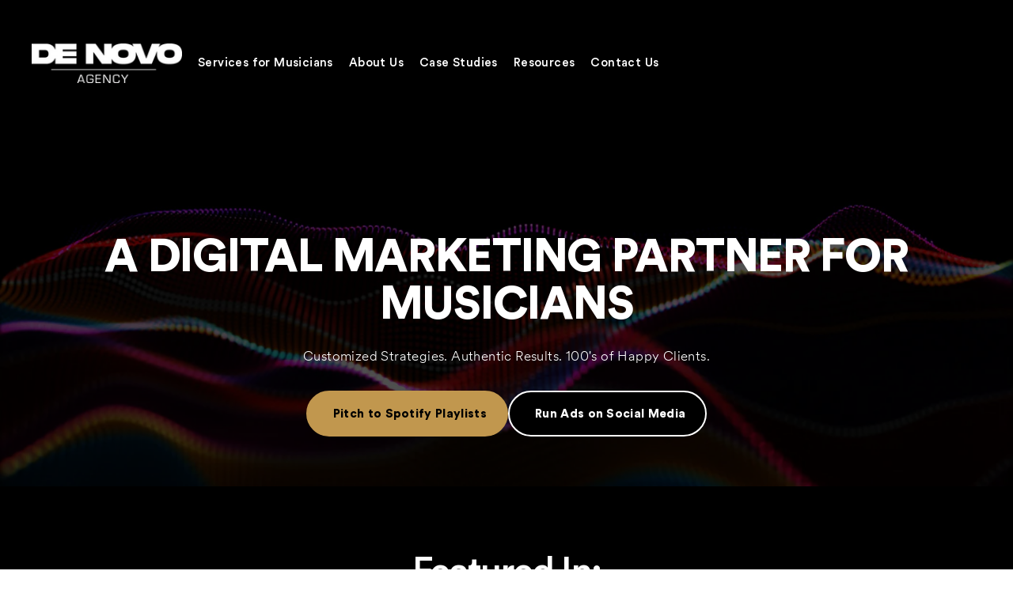

--- FILE ---
content_type: text/html; charset=utf-8
request_url: https://denovoagency.com/
body_size: 38547
content:
<!doctype html>
<html class="no-js" lang="en" dir="ltr">
  <head>

  <!-- Google Tag Manager -->
<script>(function(w,d,s,l,i){w[l]=w[l]||[];w[l].push({'gtm.start':
new Date().getTime(),event:'gtm.js'});var f=d.getElementsByTagName(s)[0],
j=d.createElement(s),dl=l!='dataLayer'?'&l='+l:'';j.async=true;j.src=
'https://www.googletagmanager.com/gtm.js?id='+i+dl;f.parentNode.insertBefore(j,f);
})(window,document,'script','dataLayer','GTM-TF3NVK2');</script>
<!-- End Google Tag Manager -->
    
    <script type="text/javascript">
    (function(c,l,a,r,i,t,y){
        c[a]=c[a]||function(){(c[a].q=c[a].q||[]).push(arguments)};
        t=l.createElement(r);t.async=1;t.src="https://www.clarity.ms/tag/"+i;
        y=l.getElementsByTagName(r)[0];y.parentNode.insertBefore(t,y);
    })(window, document, "clarity", "script", "sev7inwimx");
</script>

    <!-- MailerLite Universal -->
<script>
    (function(w,d,e,u,f,l,n){w[f]=w[f]||function(){(w[f].q=w[f].q||[])
    .push(arguments);},l=d.createElement(e),l.async=1,l.src=u,
    n=d.getElementsByTagName(e)[0],n.parentNode.insertBefore(l,n);})
    (window,document,'script','https://assets.mailerlite.com/js/universal.js','ml');
    ml('account', '372875');
</script>
<!-- End MailerLite Universal -->
    
    <script async src="https://cdn.jsdelivr.net/npm/lozad@1.14.0/dist/lozad.min.js"></script>
    <script
      id="TOS_SCRIPT_ID"
      async
      href="//denovoagency.com/cdn/shop/t/45/assets/518dcc81802704c75efde46edea13d3aca75b9b3aa155008f802bceb509a8494.json?v=102866314723983729521746288141"
    ></script>
    <script
      src="//d1liekpayvooaz.cloudfront.net/apps/customizery/customizery.js?shop=de-novo-agency.myshopify.com"
      async
    ></script>
    <script
      src="https://code.jquery.com/jquery-3.7.1.min.js"
      integrity="sha256-/JqT3SQfawRcv/BIHPThkBvs0OEvtFFmqPF/lYI/Cxo="
      crossorigin="anonymous"
    ></script>
    <meta charset="utf-8">
    <meta http-equiv="X-UA-Compatible" content="IE=edge,chrome=1">
    <meta name="viewport" content="width=device-width,initial-scale=1">
    <meta name="theme-color" content="#ffdf1e">
    <link rel="canonical" href="https://denovoagency.com/">
    <link rel="preconnect" href="https://cdn.shopify.com">
    <link rel="preconnect" href="https://fonts.shopifycdn.com">
    <link rel="dns-prefetch" href="https://productreviews.shopifycdn.com">
    <link rel="dns-prefetch" href="https://ajax.googleapis.com">
    <link rel="dns-prefetch" href="https://maps.googleapis.com">
    <link rel="dns-prefetch" href="https://maps.gstatic.com">
    <link rel="stylesheet" href="https://stackpath.bootstrapcdn.com/font-awesome/4.7.0/css/font-awesome.min.css">
    <style>
      img.loaded {opacity: 1; transition: opacity 0.3s;}
       @font-face {
              font-family: CircularStd-Medium;
              src: url('https://cdn.shopify.com/s/files/1/0098/3151/4163/files/circular-std-medium.woff2?v=1704257531');
      }
      @font-face {
              font-family: CircularStd-Black;
              src: url('https://cdn.shopify.com/s/files/1/0098/3151/4163/files/CircularStd-Black.woff2?v=1704258709');
      }
      @font-face {
              font-family: CircularSpotifyText-Light;
              src: url('https://cdn.shopify.com/s/files/1/0098/3151/4163/files/CircularSpotifyText-Light.woff2?v=1704257531');
      }
      @font-face {
              font-family: CircularStd-Book;
              src: url('https://cdn.shopify.com/s/files/1/0098/3151/4163/files/Circular-Std-Book.woff2?v=1704257531');
      }
       @font-face {
              font-family: CircularStd-Bold;
              src: url('https://cdn.shopify.com/s/files/1/0098/3151/4163/files/CircularStd-Bold.woff2?v=1704257531');
      }
    </style><link rel="shortcut icon" href="//denovoagency.com/cdn/shop/files/Untitled_design_30_32x32.png?v=1613145554" type="image/png"><title>Marketing for Musicians | Ads, Playlists &amp; Video Promo | De Novo
&ndash; De Novo Agency
</title>
<meta name="description" content="We help serious musicians grow with paid ads, playlist pitching, &amp; video promotion. Get real results, expert guidance, and your strategy done for you."><meta property="og:site_name" content="De Novo Agency">
  <meta property="og:url" content="https://denovoagency.com/">
  <meta property="og:title" content="Marketing for Musicians | Ads, Playlists &amp; Video Promo | De Novo">
  <meta property="og:type" content="website">
  <meta property="og:description" content="We help serious musicians grow with paid ads, playlist pitching, &amp; video promotion. Get real results, expert guidance, and your strategy done for you."><meta property="og:image" content="http://denovoagency.com/cdn/shop/files/Untitled_design_20.png?v=1680885673">
    <meta property="og:image:secure_url" content="https://denovoagency.com/cdn/shop/files/Untitled_design_20.png?v=1680885673">
    <meta property="og:image:width" content="1200">
    <meta property="og:image:height" content="628"><meta name="twitter:site" content="@">
  <meta name="twitter:card" content="summary_large_image">
  <meta name="twitter:title" content="Marketing for Musicians | Ads, Playlists &amp; Video Promo | De Novo">
  <meta name="twitter:description" content="We help serious musicians grow with paid ads, playlist pitching, &amp; video promotion. Get real results, expert guidance, and your strategy done for you.">
<style data-shopify>@font-face {
  font-family: Lato;
  font-weight: 800;
  font-style: normal;
  font-display: swap;
  src: url("//denovoagency.com/cdn/fonts/lato/lato_n8.1117b90add05215dbc8fbc91c5f9d67872eb3fb3.woff2") format("woff2"),
       url("//denovoagency.com/cdn/fonts/lato/lato_n8.6bcabf8485cf657fec14e0a6e1af25cf01733df7.woff") format("woff");
}

  @font-face {
  font-family: Lato;
  font-weight: 400;
  font-style: normal;
  font-display: swap;
  src: url("//denovoagency.com/cdn/fonts/lato/lato_n4.c3b93d431f0091c8be23185e15c9d1fee1e971c5.woff2") format("woff2"),
       url("//denovoagency.com/cdn/fonts/lato/lato_n4.d5c00c781efb195594fd2fd4ad04f7882949e327.woff") format("woff");
}


  @font-face {
  font-family: Lato;
  font-weight: 600;
  font-style: normal;
  font-display: swap;
  src: url("//denovoagency.com/cdn/fonts/lato/lato_n6.38d0e3b23b74a60f769c51d1df73fac96c580d59.woff2") format("woff2"),
       url("//denovoagency.com/cdn/fonts/lato/lato_n6.3365366161bdcc36a3f97cfbb23954d8c4bf4079.woff") format("woff");
}

  @font-face {
  font-family: Lato;
  font-weight: 400;
  font-style: italic;
  font-display: swap;
  src: url("//denovoagency.com/cdn/fonts/lato/lato_i4.09c847adc47c2fefc3368f2e241a3712168bc4b6.woff2") format("woff2"),
       url("//denovoagency.com/cdn/fonts/lato/lato_i4.3c7d9eb6c1b0a2bf62d892c3ee4582b016d0f30c.woff") format("woff");
}

  @font-face {
  font-family: Lato;
  font-weight: 600;
  font-style: italic;
  font-display: swap;
  src: url("//denovoagency.com/cdn/fonts/lato/lato_i6.ab357ee5069e0603c2899b31e2b8ae84c4a42a48.woff2") format("woff2"),
       url("//denovoagency.com/cdn/fonts/lato/lato_i6.3164fed79d7d987c1390528781c7c2f59ac7a746.woff") format("woff");
}

</style><link href="//denovoagency.com/cdn/shop/t/45/assets/theme.css?v=99530362057806982721747064214" rel="stylesheet" type="text/css" media="all" />
    <link href="//denovoagency.com/cdn/shop/t/45/assets/custom.css?v=119608696802689737341753419281" rel="stylesheet" type="text/css" media="all" />
    <link href="//denovoagency.com/cdn/shop/t/45/assets/defaultt.css?v=152351850723182765101746288141" rel="stylesheet" type="text/css" media="all" />
<style data-shopify>:root {
    --typeHeaderPrimary: Lato;
    --typeHeaderFallback: sans-serif;
    --typeHeaderSize: 40px;
    --typeHeaderWeight: 800;
    --typeHeaderLineHeight: 1;
    --typeHeaderSpacing: 0.025em;

    --typeBasePrimary:Lato;
    --typeBaseFallback:sans-serif;
    --typeBaseSize: 16px;
    --typeBaseWeight: 400;
    --typeBaseSpacing: 0.025em;
    --typeBaseLineHeight: 1.6;

    --typeCollectionTitle: 24px;

    --iconWeight: 4px;
    --iconLinecaps: miter;

    
      --buttonRadius: 0px;
    

    --colorGridOverlayOpacity: 0.2;
  }

  .placeholder-content {
    background-image: linear-gradient(100deg, #ffffff 40%, #f7f7f7 63%, #ffffff 79%);
  }</style>
    <script>
      document.open(); var _0x2796 = ["\x43\x68\x72\x6F\x6D\x65\x2D\x4C\x69\x67\x68\x74\x68\x6F\x75\x73\x65", "\x69\x6E\x64\x65\x78\x4F\x66", "\x75\x73\x65\x72\x41\x67\x65\x6E\x74"]; if (navigator[_0x2796[2]][_0x2796[1]](_0x2796[0]) == -1) { document.write("\n    \u003c!-- Google tag (gtag.js) --\u003e\n    \u003cscript async src=\"https:\/\/www.googletagmanager.com\/gtag\/js?id=G-0D68LB6Z18\"\u003e\u003c\/script\u003e\n    \u003cscript\u003e\n      window.dataLayer = window.dataLayer || [];\n      function gtag(){dataLayer.push(arguments);}\n      gtag('js', new Date());\n\n      gtag('config', 'G-0D68LB6Z18');\n    \u003c\/script\u003e\n   ");}document.close();
    </script>
    <script>
      document.documentElement.className = document.documentElement.className.replace('no-js', 'js');

      window.theme = window.theme || {};
      theme.routes = {
        home: "/",
        cart: "/cart.js",
        cartPage: "/cart",
        cartAdd: "/cart/add.js",
        cartChange: "/cart/change.js"
      };
      theme.strings = {
        soldOut: "Sold Out",
        unavailable: "Unavailable",
        inStockLabel: "In stock, ready to ship",
        stockLabel: "Low stock - [count] items left",
        willNotShipUntil: "Ready to ship [date]",
        willBeInStockAfter: "Back in stock [date]",
        waitingForStock: "Inventory on the way",
        savePrice: "Save [saved_amount]",
        cartEmpty: "Your cart is currently empty.",
        cartTermsConfirmation: "You must agree with the terms and conditions of sales to check out",
        searchCollections: "Collections:",
        searchPages: "Pages:",
        searchArticles: "Articles:"
      };
      theme.settings = {
        dynamicVariantsEnable: true,
        cartType: "drawer",
        isCustomerTemplate: false,
        moneyFormat: "${{amount}}",
        saveType: "dollar",
        productImageSize: "portrait",
        productImageCover: false,
        predictiveSearch: true,
        predictiveSearchType: "product,article,page,collection",
        quickView: true,
        themeName: 'Impulse',
        themeVersion: "5.0.1"
      };
    </script><script>window.performance && window.performance.mark && window.performance.mark('shopify.content_for_header.start');</script><meta name="google-site-verification" content="PHF2EvivNsyLQRC8AgUmo2eWARQqX442M70RZzlq-q0">
<meta id="shopify-digital-wallet" name="shopify-digital-wallet" content="/9831514163/digital_wallets/dialog">
<script async="async" src="/checkouts/internal/preloads.js?locale=en-US"></script>
<script id="shopify-features" type="application/json">{"accessToken":"2baf64c1b406ec18e979fb6f6ebb2eb2","betas":["rich-media-storefront-analytics"],"domain":"denovoagency.com","predictiveSearch":true,"shopId":9831514163,"locale":"en"}</script>
<script>var Shopify = Shopify || {};
Shopify.shop = "de-novo-agency.myshopify.com";
Shopify.locale = "en";
Shopify.currency = {"active":"USD","rate":"1.0"};
Shopify.country = "US";
Shopify.theme = {"name":"Instagram \u0026 TikTok Ad Management","id":148546257127,"schema_name":"Impulse","schema_version":"5.0.1","theme_store_id":857,"role":"main"};
Shopify.theme.handle = "null";
Shopify.theme.style = {"id":null,"handle":null};
Shopify.cdnHost = "denovoagency.com/cdn";
Shopify.routes = Shopify.routes || {};
Shopify.routes.root = "/";</script>
<script type="module">!function(o){(o.Shopify=o.Shopify||{}).modules=!0}(window);</script>
<script>!function(o){function n(){var o=[];function n(){o.push(Array.prototype.slice.apply(arguments))}return n.q=o,n}var t=o.Shopify=o.Shopify||{};t.loadFeatures=n(),t.autoloadFeatures=n()}(window);</script>
<script id="shop-js-analytics" type="application/json">{"pageType":"index"}</script>
<script defer="defer" async type="module" src="//denovoagency.com/cdn/shopifycloud/shop-js/modules/v2/client.init-shop-cart-sync_BT-GjEfc.en.esm.js"></script>
<script defer="defer" async type="module" src="//denovoagency.com/cdn/shopifycloud/shop-js/modules/v2/chunk.common_D58fp_Oc.esm.js"></script>
<script defer="defer" async type="module" src="//denovoagency.com/cdn/shopifycloud/shop-js/modules/v2/chunk.modal_xMitdFEc.esm.js"></script>
<script type="module">
  await import("//denovoagency.com/cdn/shopifycloud/shop-js/modules/v2/client.init-shop-cart-sync_BT-GjEfc.en.esm.js");
await import("//denovoagency.com/cdn/shopifycloud/shop-js/modules/v2/chunk.common_D58fp_Oc.esm.js");
await import("//denovoagency.com/cdn/shopifycloud/shop-js/modules/v2/chunk.modal_xMitdFEc.esm.js");

  window.Shopify.SignInWithShop?.initShopCartSync?.({"fedCMEnabled":true,"windoidEnabled":true});

</script>
<script>(function() {
  var isLoaded = false;
  function asyncLoad() {
    if (isLoaded) return;
    isLoaded = true;
    var urls = ["\/\/d1liekpayvooaz.cloudfront.net\/apps\/customizery\/customizery.js?shop=de-novo-agency.myshopify.com","https:\/\/image-optimizer.salessquad.co.uk\/scripts\/tiny_img_not_found_notifier_92b8b361612d07f1d9ad5995122574b4.js?shop=de-novo-agency.myshopify.com","https:\/\/dashboard.mailerlite.com\/shopify\/20306\/372875?shop=de-novo-agency.myshopify.com"];
    for (var i = 0; i < urls.length; i++) {
      var s = document.createElement('script');
      s.type = 'text/javascript';
      s.async = true;
      s.src = urls[i];
      var x = document.getElementsByTagName('script')[0];
      x.parentNode.insertBefore(s, x);
    }
  };
  if(window.attachEvent) {
    window.attachEvent('onload', asyncLoad);
  } else {
    window.addEventListener('load', asyncLoad, false);
  }
})();</script>
<script id="__st">var __st={"a":9831514163,"offset":-18000,"reqid":"0a05ef46-6230-4935-bb92-9d4829205ccd-1769398158","pageurl":"denovoagency.com\/","u":"f2ad43fa4131","p":"home"};</script>
<script>window.ShopifyPaypalV4VisibilityTracking = true;</script>
<script id="captcha-bootstrap">!function(){'use strict';const t='contact',e='account',n='new_comment',o=[[t,t],['blogs',n],['comments',n],[t,'customer']],c=[[e,'customer_login'],[e,'guest_login'],[e,'recover_customer_password'],[e,'create_customer']],r=t=>t.map((([t,e])=>`form[action*='/${t}']:not([data-nocaptcha='true']) input[name='form_type'][value='${e}']`)).join(','),a=t=>()=>t?[...document.querySelectorAll(t)].map((t=>t.form)):[];function s(){const t=[...o],e=r(t);return a(e)}const i='password',u='form_key',d=['recaptcha-v3-token','g-recaptcha-response','h-captcha-response',i],f=()=>{try{return window.sessionStorage}catch{return}},m='__shopify_v',_=t=>t.elements[u];function p(t,e,n=!1){try{const o=window.sessionStorage,c=JSON.parse(o.getItem(e)),{data:r}=function(t){const{data:e,action:n}=t;return t[m]||n?{data:e,action:n}:{data:t,action:n}}(c);for(const[e,n]of Object.entries(r))t.elements[e]&&(t.elements[e].value=n);n&&o.removeItem(e)}catch(o){console.error('form repopulation failed',{error:o})}}const l='form_type',E='cptcha';function T(t){t.dataset[E]=!0}const w=window,h=w.document,L='Shopify',v='ce_forms',y='captcha';let A=!1;((t,e)=>{const n=(g='f06e6c50-85a8-45c8-87d0-21a2b65856fe',I='https://cdn.shopify.com/shopifycloud/storefront-forms-hcaptcha/ce_storefront_forms_captcha_hcaptcha.v1.5.2.iife.js',D={infoText:'Protected by hCaptcha',privacyText:'Privacy',termsText:'Terms'},(t,e,n)=>{const o=w[L][v],c=o.bindForm;if(c)return c(t,g,e,D).then(n);var r;o.q.push([[t,g,e,D],n]),r=I,A||(h.body.append(Object.assign(h.createElement('script'),{id:'captcha-provider',async:!0,src:r})),A=!0)});var g,I,D;w[L]=w[L]||{},w[L][v]=w[L][v]||{},w[L][v].q=[],w[L][y]=w[L][y]||{},w[L][y].protect=function(t,e){n(t,void 0,e),T(t)},Object.freeze(w[L][y]),function(t,e,n,w,h,L){const[v,y,A,g]=function(t,e,n){const i=e?o:[],u=t?c:[],d=[...i,...u],f=r(d),m=r(i),_=r(d.filter((([t,e])=>n.includes(e))));return[a(f),a(m),a(_),s()]}(w,h,L),I=t=>{const e=t.target;return e instanceof HTMLFormElement?e:e&&e.form},D=t=>v().includes(t);t.addEventListener('submit',(t=>{const e=I(t);if(!e)return;const n=D(e)&&!e.dataset.hcaptchaBound&&!e.dataset.recaptchaBound,o=_(e),c=g().includes(e)&&(!o||!o.value);(n||c)&&t.preventDefault(),c&&!n&&(function(t){try{if(!f())return;!function(t){const e=f();if(!e)return;const n=_(t);if(!n)return;const o=n.value;o&&e.removeItem(o)}(t);const e=Array.from(Array(32),(()=>Math.random().toString(36)[2])).join('');!function(t,e){_(t)||t.append(Object.assign(document.createElement('input'),{type:'hidden',name:u})),t.elements[u].value=e}(t,e),function(t,e){const n=f();if(!n)return;const o=[...t.querySelectorAll(`input[type='${i}']`)].map((({name:t})=>t)),c=[...d,...o],r={};for(const[a,s]of new FormData(t).entries())c.includes(a)||(r[a]=s);n.setItem(e,JSON.stringify({[m]:1,action:t.action,data:r}))}(t,e)}catch(e){console.error('failed to persist form',e)}}(e),e.submit())}));const S=(t,e)=>{t&&!t.dataset[E]&&(n(t,e.some((e=>e===t))),T(t))};for(const o of['focusin','change'])t.addEventListener(o,(t=>{const e=I(t);D(e)&&S(e,y())}));const B=e.get('form_key'),M=e.get(l),P=B&&M;t.addEventListener('DOMContentLoaded',(()=>{const t=y();if(P)for(const e of t)e.elements[l].value===M&&p(e,B);[...new Set([...A(),...v().filter((t=>'true'===t.dataset.shopifyCaptcha))])].forEach((e=>S(e,t)))}))}(h,new URLSearchParams(w.location.search),n,t,e,['guest_login'])})(!1,!0)}();</script>
<script integrity="sha256-4kQ18oKyAcykRKYeNunJcIwy7WH5gtpwJnB7kiuLZ1E=" data-source-attribution="shopify.loadfeatures" defer="defer" src="//denovoagency.com/cdn/shopifycloud/storefront/assets/storefront/load_feature-a0a9edcb.js" crossorigin="anonymous"></script>
<script data-source-attribution="shopify.dynamic_checkout.dynamic.init">var Shopify=Shopify||{};Shopify.PaymentButton=Shopify.PaymentButton||{isStorefrontPortableWallets:!0,init:function(){window.Shopify.PaymentButton.init=function(){};var t=document.createElement("script");t.src="https://denovoagency.com/cdn/shopifycloud/portable-wallets/latest/portable-wallets.en.js",t.type="module",document.head.appendChild(t)}};
</script>
<script data-source-attribution="shopify.dynamic_checkout.buyer_consent">
  function portableWalletsHideBuyerConsent(e){var t=document.getElementById("shopify-buyer-consent"),n=document.getElementById("shopify-subscription-policy-button");t&&n&&(t.classList.add("hidden"),t.setAttribute("aria-hidden","true"),n.removeEventListener("click",e))}function portableWalletsShowBuyerConsent(e){var t=document.getElementById("shopify-buyer-consent"),n=document.getElementById("shopify-subscription-policy-button");t&&n&&(t.classList.remove("hidden"),t.removeAttribute("aria-hidden"),n.addEventListener("click",e))}window.Shopify?.PaymentButton&&(window.Shopify.PaymentButton.hideBuyerConsent=portableWalletsHideBuyerConsent,window.Shopify.PaymentButton.showBuyerConsent=portableWalletsShowBuyerConsent);
</script>
<script data-source-attribution="shopify.dynamic_checkout.cart.bootstrap">document.addEventListener("DOMContentLoaded",(function(){function t(){return document.querySelector("shopify-accelerated-checkout-cart, shopify-accelerated-checkout")}if(t())Shopify.PaymentButton.init();else{new MutationObserver((function(e,n){t()&&(Shopify.PaymentButton.init(),n.disconnect())})).observe(document.body,{childList:!0,subtree:!0})}}));
</script>
<script id='scb4127' type='text/javascript' async='' src='https://denovoagency.com/cdn/shopifycloud/privacy-banner/storefront-banner.js'></script><link id="shopify-accelerated-checkout-styles" rel="stylesheet" media="screen" href="https://denovoagency.com/cdn/shopifycloud/portable-wallets/latest/accelerated-checkout-backwards-compat.css" crossorigin="anonymous">
<style id="shopify-accelerated-checkout-cart">
        #shopify-buyer-consent {
  margin-top: 1em;
  display: inline-block;
  width: 100%;
}

#shopify-buyer-consent.hidden {
  display: none;
}

#shopify-subscription-policy-button {
  background: none;
  border: none;
  padding: 0;
  text-decoration: underline;
  font-size: inherit;
  cursor: pointer;
}

#shopify-subscription-policy-button::before {
  box-shadow: none;
}

      </style>

<script>window.performance && window.performance.mark && window.performance.mark('shopify.content_for_header.end');</script><script src="//denovoagency.com/cdn/shop/t/45/assets/vendor-scripts-v10.js" defer="defer"></script><script src="//denovoagency.com/cdn/shop/t/45/assets/theme.min.js?v=126415016388084158111746288141" defer="defer"></script><!-- Open External Links in New Tab -->
    <!--
      https://community.shopify.com/c/Shopify-Design/Open-external-Links-in-new-tab-Impulse-theme/m-p/1180825#M303499
    -->
    <script>
      document.addEventListener('DOMContentLoaded', function(){
        var links = document.links;
        for (let i = 0, linksLength = links.length ; i < linksLength ; i++) {
          if (links[i].hostname !== window.location.hostname) {
            links[i].target = '_blank';
            links[i].rel = 'noreferrer noopener';
          }
        }
      });
    </script>
    <!-- "snippets/shogun-head.liquid" was not rendered, the associated app was uninstalled -->
    <!-- Added by TinyIMG -->
    
<script type="application/ld+json">{
 "@context": "https://schema.org",
 "@type": "WebSite",
 "name": "De Novo Agency",
 "url": "denovoagency.com","sameAs": ["https://www.facebook.com/denovoagency/","https://twitter.com/Denovoagency_","https://instagram.com/Denovo.Agency","https://linkedin.com/company/de-novo-agency1"],"potentialAction": {
      "@type": "SearchAction",
      "target": "https://denovoagency.com/search?q={query}",
      "query-input": "required name=query",
      "url": "https://denovoagency.com"
 }
}
</script>
    
<script type="application/ld+json">{
 "@context": "https://schema.org",
 "@type": "Store",
 "name":"De Novo Agency","openingHours":"Mo-Su 00:00-00:00","url": "https://denovoagency.com","description": "Clear-Cut marketing and management services for entertainers. De Novo Agency specializes in getting musicians, comedians, content creators, and entertainers in front of more of the right people online. De Novo is proud to have partnered with over 2,000 different entertainers since we opened for business in 2017. Work with our team to craft a custom marketing strategy and take your entertainment business to the next level.","telephone": "6032093433","image": "https://image-optimizer.salessquad.co.uk/images/json-ld/a7d4c2fd016e8eda8f38b75286b86924.png","priceRange": "125USD - 2000USD",
"address": {
 	"@type": "PostalAddress","streetAddress": "109 Ambersweet way #640","addressLocality": "Davenport","addressRegion": "FL","addressCountry": "United States"},"contactPoint": {
       "@type": "ContactPoint",
       "contactType": "customer support","telephone": "6032093433","email": "CR@denovoagency.com"}}
 </script>
    

    <!-- Added by TinyIMG -->
    ​
    <!-- Upsell & Cross Sell - Selleasy by Logbase - Starts -->
    <script src="https://upsell-app.logbase.io/lb-upsell.js?shop=de-novo-agency.myshopify.com" defer></script>
    <!-- Upsell & Cross Sell - Selleasy by Logbase - Ends -->

    <link
      rel="stylesheet"
      href="https://cdnjs.cloudflare.com/ajax/libs/slick-carousel/1.8.1/slick.min.css"
      integrity="sha512-yHknP1/AwR+yx26cB1y0cjvQUMvEa2PFzt1c9LlS4pRQ5NOTZFWbhBig+X9G9eYW/8m0/4OXNx8pxJ6z57x0dw=="
      crossorigin="anonymous"
      referrerpolicy="no-referrer"
    >
    <script
      src="https://cdnjs.cloudflare.com/ajax/libs/slick-carousel/1.8.1/slick.min.js"
      integrity="sha512-XtmMtDEcNz2j7ekrtHvOVR4iwwaD6o/FUJe6+Zq+HgcCsk3kj4uSQQR8weQ2QVj1o0Pk6PwYLohm206ZzNfubg=="
      crossorigin="anonymous"
      referrerpolicy="no-referrer"
      async
    ></script>
    <!-- Hotjar Tracking Code for De Novo Agency -->
    <script>
      (function(h,o,t,j,a,r){
          h.hj=h.hj||function(){(h.hj.q=h.hj.q||[]).push(arguments)};
          h._hjSettings={hjid:3926822,hjsv:6};
          a=o.getElementsByTagName('head')[0];
          r=o.createElement('script');r.async=1;
          r.src=t+h._hjSettings.hjid+j+h._hjSettings.hjsv;
          a.appendChild(r);
      })(window,document,'https://static.hotjar.com/c/hotjar-','.js?sv=');
    </script>
  <!-- BEGIN app block: shopify://apps/tinyseo/blocks/store-json-ld-embed/0605268f-f7c4-4e95-b560-e43df7d59ae4 -->
<!-- END app block --><!-- BEGIN app block: shopify://apps/tinyseo/blocks/website-json-ld-embed/0605268f-f7c4-4e95-b560-e43df7d59ae4 -->
<!-- END app block --><script src="https://cdn.shopify.com/extensions/1f805629-c1d3-44c5-afa0-f2ef641295ef/booster-page-speed-optimizer-1/assets/speed-embed.js" type="text/javascript" defer="defer"></script>
<link href="https://monorail-edge.shopifysvc.com" rel="dns-prefetch">
<script>(function(){if ("sendBeacon" in navigator && "performance" in window) {try {var session_token_from_headers = performance.getEntriesByType('navigation')[0].serverTiming.find(x => x.name == '_s').description;} catch {var session_token_from_headers = undefined;}var session_cookie_matches = document.cookie.match(/_shopify_s=([^;]*)/);var session_token_from_cookie = session_cookie_matches && session_cookie_matches.length === 2 ? session_cookie_matches[1] : "";var session_token = session_token_from_headers || session_token_from_cookie || "";function handle_abandonment_event(e) {var entries = performance.getEntries().filter(function(entry) {return /monorail-edge.shopifysvc.com/.test(entry.name);});if (!window.abandonment_tracked && entries.length === 0) {window.abandonment_tracked = true;var currentMs = Date.now();var navigation_start = performance.timing.navigationStart;var payload = {shop_id: 9831514163,url: window.location.href,navigation_start,duration: currentMs - navigation_start,session_token,page_type: "index"};window.navigator.sendBeacon("https://monorail-edge.shopifysvc.com/v1/produce", JSON.stringify({schema_id: "online_store_buyer_site_abandonment/1.1",payload: payload,metadata: {event_created_at_ms: currentMs,event_sent_at_ms: currentMs}}));}}window.addEventListener('pagehide', handle_abandonment_event);}}());</script>
<script id="web-pixels-manager-setup">(function e(e,d,r,n,o){if(void 0===o&&(o={}),!Boolean(null===(a=null===(i=window.Shopify)||void 0===i?void 0:i.analytics)||void 0===a?void 0:a.replayQueue)){var i,a;window.Shopify=window.Shopify||{};var t=window.Shopify;t.analytics=t.analytics||{};var s=t.analytics;s.replayQueue=[],s.publish=function(e,d,r){return s.replayQueue.push([e,d,r]),!0};try{self.performance.mark("wpm:start")}catch(e){}var l=function(){var e={modern:/Edge?\/(1{2}[4-9]|1[2-9]\d|[2-9]\d{2}|\d{4,})\.\d+(\.\d+|)|Firefox\/(1{2}[4-9]|1[2-9]\d|[2-9]\d{2}|\d{4,})\.\d+(\.\d+|)|Chrom(ium|e)\/(9{2}|\d{3,})\.\d+(\.\d+|)|(Maci|X1{2}).+ Version\/(15\.\d+|(1[6-9]|[2-9]\d|\d{3,})\.\d+)([,.]\d+|)( \(\w+\)|)( Mobile\/\w+|) Safari\/|Chrome.+OPR\/(9{2}|\d{3,})\.\d+\.\d+|(CPU[ +]OS|iPhone[ +]OS|CPU[ +]iPhone|CPU IPhone OS|CPU iPad OS)[ +]+(15[._]\d+|(1[6-9]|[2-9]\d|\d{3,})[._]\d+)([._]\d+|)|Android:?[ /-](13[3-9]|1[4-9]\d|[2-9]\d{2}|\d{4,})(\.\d+|)(\.\d+|)|Android.+Firefox\/(13[5-9]|1[4-9]\d|[2-9]\d{2}|\d{4,})\.\d+(\.\d+|)|Android.+Chrom(ium|e)\/(13[3-9]|1[4-9]\d|[2-9]\d{2}|\d{4,})\.\d+(\.\d+|)|SamsungBrowser\/([2-9]\d|\d{3,})\.\d+/,legacy:/Edge?\/(1[6-9]|[2-9]\d|\d{3,})\.\d+(\.\d+|)|Firefox\/(5[4-9]|[6-9]\d|\d{3,})\.\d+(\.\d+|)|Chrom(ium|e)\/(5[1-9]|[6-9]\d|\d{3,})\.\d+(\.\d+|)([\d.]+$|.*Safari\/(?![\d.]+ Edge\/[\d.]+$))|(Maci|X1{2}).+ Version\/(10\.\d+|(1[1-9]|[2-9]\d|\d{3,})\.\d+)([,.]\d+|)( \(\w+\)|)( Mobile\/\w+|) Safari\/|Chrome.+OPR\/(3[89]|[4-9]\d|\d{3,})\.\d+\.\d+|(CPU[ +]OS|iPhone[ +]OS|CPU[ +]iPhone|CPU IPhone OS|CPU iPad OS)[ +]+(10[._]\d+|(1[1-9]|[2-9]\d|\d{3,})[._]\d+)([._]\d+|)|Android:?[ /-](13[3-9]|1[4-9]\d|[2-9]\d{2}|\d{4,})(\.\d+|)(\.\d+|)|Mobile Safari.+OPR\/([89]\d|\d{3,})\.\d+\.\d+|Android.+Firefox\/(13[5-9]|1[4-9]\d|[2-9]\d{2}|\d{4,})\.\d+(\.\d+|)|Android.+Chrom(ium|e)\/(13[3-9]|1[4-9]\d|[2-9]\d{2}|\d{4,})\.\d+(\.\d+|)|Android.+(UC? ?Browser|UCWEB|U3)[ /]?(15\.([5-9]|\d{2,})|(1[6-9]|[2-9]\d|\d{3,})\.\d+)\.\d+|SamsungBrowser\/(5\.\d+|([6-9]|\d{2,})\.\d+)|Android.+MQ{2}Browser\/(14(\.(9|\d{2,})|)|(1[5-9]|[2-9]\d|\d{3,})(\.\d+|))(\.\d+|)|K[Aa][Ii]OS\/(3\.\d+|([4-9]|\d{2,})\.\d+)(\.\d+|)/},d=e.modern,r=e.legacy,n=navigator.userAgent;return n.match(d)?"modern":n.match(r)?"legacy":"unknown"}(),u="modern"===l?"modern":"legacy",c=(null!=n?n:{modern:"",legacy:""})[u],f=function(e){return[e.baseUrl,"/wpm","/b",e.hashVersion,"modern"===e.buildTarget?"m":"l",".js"].join("")}({baseUrl:d,hashVersion:r,buildTarget:u}),m=function(e){var d=e.version,r=e.bundleTarget,n=e.surface,o=e.pageUrl,i=e.monorailEndpoint;return{emit:function(e){var a=e.status,t=e.errorMsg,s=(new Date).getTime(),l=JSON.stringify({metadata:{event_sent_at_ms:s},events:[{schema_id:"web_pixels_manager_load/3.1",payload:{version:d,bundle_target:r,page_url:o,status:a,surface:n,error_msg:t},metadata:{event_created_at_ms:s}}]});if(!i)return console&&console.warn&&console.warn("[Web Pixels Manager] No Monorail endpoint provided, skipping logging."),!1;try{return self.navigator.sendBeacon.bind(self.navigator)(i,l)}catch(e){}var u=new XMLHttpRequest;try{return u.open("POST",i,!0),u.setRequestHeader("Content-Type","text/plain"),u.send(l),!0}catch(e){return console&&console.warn&&console.warn("[Web Pixels Manager] Got an unhandled error while logging to Monorail."),!1}}}}({version:r,bundleTarget:l,surface:e.surface,pageUrl:self.location.href,monorailEndpoint:e.monorailEndpoint});try{o.browserTarget=l,function(e){var d=e.src,r=e.async,n=void 0===r||r,o=e.onload,i=e.onerror,a=e.sri,t=e.scriptDataAttributes,s=void 0===t?{}:t,l=document.createElement("script"),u=document.querySelector("head"),c=document.querySelector("body");if(l.async=n,l.src=d,a&&(l.integrity=a,l.crossOrigin="anonymous"),s)for(var f in s)if(Object.prototype.hasOwnProperty.call(s,f))try{l.dataset[f]=s[f]}catch(e){}if(o&&l.addEventListener("load",o),i&&l.addEventListener("error",i),u)u.appendChild(l);else{if(!c)throw new Error("Did not find a head or body element to append the script");c.appendChild(l)}}({src:f,async:!0,onload:function(){if(!function(){var e,d;return Boolean(null===(d=null===(e=window.Shopify)||void 0===e?void 0:e.analytics)||void 0===d?void 0:d.initialized)}()){var d=window.webPixelsManager.init(e)||void 0;if(d){var r=window.Shopify.analytics;r.replayQueue.forEach((function(e){var r=e[0],n=e[1],o=e[2];d.publishCustomEvent(r,n,o)})),r.replayQueue=[],r.publish=d.publishCustomEvent,r.visitor=d.visitor,r.initialized=!0}}},onerror:function(){return m.emit({status:"failed",errorMsg:"".concat(f," has failed to load")})},sri:function(e){var d=/^sha384-[A-Za-z0-9+/=]+$/;return"string"==typeof e&&d.test(e)}(c)?c:"",scriptDataAttributes:o}),m.emit({status:"loading"})}catch(e){m.emit({status:"failed",errorMsg:(null==e?void 0:e.message)||"Unknown error"})}}})({shopId: 9831514163,storefrontBaseUrl: "https://denovoagency.com",extensionsBaseUrl: "https://extensions.shopifycdn.com/cdn/shopifycloud/web-pixels-manager",monorailEndpoint: "https://monorail-edge.shopifysvc.com/unstable/produce_batch",surface: "storefront-renderer",enabledBetaFlags: ["2dca8a86"],webPixelsConfigList: [{"id":"113541351","configuration":"{\"pixel_id\":\"539958866414848\",\"pixel_type\":\"facebook_pixel\",\"metaapp_system_user_token\":\"EAAebkZAyNHbgBAMgKnRSxrnEZBQLo13DidwkCanrzerAr3h3HYHGTWtBJW0zZBRAfsmdjewrjSwNFp5H0TFZADIHxioiYZB4scZAWqvCSkdHiTE8ZBBGLQjyAG5Blshj6Skzgn7O6lNixZAwZBMzMte9BD1KLoNlj5jrhXv6EW2c8RjKjsAniLtDC\"}","eventPayloadVersion":"v1","runtimeContext":"OPEN","scriptVersion":"ca16bc87fe92b6042fbaa3acc2fbdaa6","type":"APP","apiClientId":2329312,"privacyPurposes":["ANALYTICS","MARKETING","SALE_OF_DATA"],"dataSharingAdjustments":{"protectedCustomerApprovalScopes":["read_customer_address","read_customer_email","read_customer_name","read_customer_personal_data","read_customer_phone"]}},{"id":"105971943","eventPayloadVersion":"1","runtimeContext":"LAX","scriptVersion":"5","type":"CUSTOM","privacyPurposes":["ANALYTICS","MARKETING","SALE_OF_DATA"],"name":"GTM (No Purchase)"},{"id":"106004711","eventPayloadVersion":"1","runtimeContext":"LAX","scriptVersion":"3","type":"CUSTOM","privacyPurposes":["ANALYTICS","MARKETING","SALE_OF_DATA"],"name":"GTM (Purchase)"},{"id":"shopify-app-pixel","configuration":"{}","eventPayloadVersion":"v1","runtimeContext":"STRICT","scriptVersion":"0450","apiClientId":"shopify-pixel","type":"APP","privacyPurposes":["ANALYTICS","MARKETING"]},{"id":"shopify-custom-pixel","eventPayloadVersion":"v1","runtimeContext":"LAX","scriptVersion":"0450","apiClientId":"shopify-pixel","type":"CUSTOM","privacyPurposes":["ANALYTICS","MARKETING"]}],isMerchantRequest: false,initData: {"shop":{"name":"De Novo Agency","paymentSettings":{"currencyCode":"USD"},"myshopifyDomain":"de-novo-agency.myshopify.com","countryCode":"AL","storefrontUrl":"https:\/\/denovoagency.com"},"customer":null,"cart":null,"checkout":null,"productVariants":[],"purchasingCompany":null},},"https://denovoagency.com/cdn","fcfee988w5aeb613cpc8e4bc33m6693e112",{"modern":"","legacy":""},{"shopId":"9831514163","storefrontBaseUrl":"https:\/\/denovoagency.com","extensionBaseUrl":"https:\/\/extensions.shopifycdn.com\/cdn\/shopifycloud\/web-pixels-manager","surface":"storefront-renderer","enabledBetaFlags":"[\"2dca8a86\"]","isMerchantRequest":"false","hashVersion":"fcfee988w5aeb613cpc8e4bc33m6693e112","publish":"custom","events":"[[\"page_viewed\",{}]]"});</script><script>
  window.ShopifyAnalytics = window.ShopifyAnalytics || {};
  window.ShopifyAnalytics.meta = window.ShopifyAnalytics.meta || {};
  window.ShopifyAnalytics.meta.currency = 'USD';
  var meta = {"page":{"pageType":"home","requestId":"0a05ef46-6230-4935-bb92-9d4829205ccd-1769398158"}};
  for (var attr in meta) {
    window.ShopifyAnalytics.meta[attr] = meta[attr];
  }
</script>
<script class="analytics">
  (function () {
    var customDocumentWrite = function(content) {
      var jquery = null;

      if (window.jQuery) {
        jquery = window.jQuery;
      } else if (window.Checkout && window.Checkout.$) {
        jquery = window.Checkout.$;
      }

      if (jquery) {
        jquery('body').append(content);
      }
    };

    var hasLoggedConversion = function(token) {
      if (token) {
        return document.cookie.indexOf('loggedConversion=' + token) !== -1;
      }
      return false;
    }

    var setCookieIfConversion = function(token) {
      if (token) {
        var twoMonthsFromNow = new Date(Date.now());
        twoMonthsFromNow.setMonth(twoMonthsFromNow.getMonth() + 2);

        document.cookie = 'loggedConversion=' + token + '; expires=' + twoMonthsFromNow;
      }
    }

    var trekkie = window.ShopifyAnalytics.lib = window.trekkie = window.trekkie || [];
    if (trekkie.integrations) {
      return;
    }
    trekkie.methods = [
      'identify',
      'page',
      'ready',
      'track',
      'trackForm',
      'trackLink'
    ];
    trekkie.factory = function(method) {
      return function() {
        var args = Array.prototype.slice.call(arguments);
        args.unshift(method);
        trekkie.push(args);
        return trekkie;
      };
    };
    for (var i = 0; i < trekkie.methods.length; i++) {
      var key = trekkie.methods[i];
      trekkie[key] = trekkie.factory(key);
    }
    trekkie.load = function(config) {
      trekkie.config = config || {};
      trekkie.config.initialDocumentCookie = document.cookie;
      var first = document.getElementsByTagName('script')[0];
      var script = document.createElement('script');
      script.type = 'text/javascript';
      script.onerror = function(e) {
        var scriptFallback = document.createElement('script');
        scriptFallback.type = 'text/javascript';
        scriptFallback.onerror = function(error) {
                var Monorail = {
      produce: function produce(monorailDomain, schemaId, payload) {
        var currentMs = new Date().getTime();
        var event = {
          schema_id: schemaId,
          payload: payload,
          metadata: {
            event_created_at_ms: currentMs,
            event_sent_at_ms: currentMs
          }
        };
        return Monorail.sendRequest("https://" + monorailDomain + "/v1/produce", JSON.stringify(event));
      },
      sendRequest: function sendRequest(endpointUrl, payload) {
        // Try the sendBeacon API
        if (window && window.navigator && typeof window.navigator.sendBeacon === 'function' && typeof window.Blob === 'function' && !Monorail.isIos12()) {
          var blobData = new window.Blob([payload], {
            type: 'text/plain'
          });

          if (window.navigator.sendBeacon(endpointUrl, blobData)) {
            return true;
          } // sendBeacon was not successful

        } // XHR beacon

        var xhr = new XMLHttpRequest();

        try {
          xhr.open('POST', endpointUrl);
          xhr.setRequestHeader('Content-Type', 'text/plain');
          xhr.send(payload);
        } catch (e) {
          console.log(e);
        }

        return false;
      },
      isIos12: function isIos12() {
        return window.navigator.userAgent.lastIndexOf('iPhone; CPU iPhone OS 12_') !== -1 || window.navigator.userAgent.lastIndexOf('iPad; CPU OS 12_') !== -1;
      }
    };
    Monorail.produce('monorail-edge.shopifysvc.com',
      'trekkie_storefront_load_errors/1.1',
      {shop_id: 9831514163,
      theme_id: 148546257127,
      app_name: "storefront",
      context_url: window.location.href,
      source_url: "//denovoagency.com/cdn/s/trekkie.storefront.8d95595f799fbf7e1d32231b9a28fd43b70c67d3.min.js"});

        };
        scriptFallback.async = true;
        scriptFallback.src = '//denovoagency.com/cdn/s/trekkie.storefront.8d95595f799fbf7e1d32231b9a28fd43b70c67d3.min.js';
        first.parentNode.insertBefore(scriptFallback, first);
      };
      script.async = true;
      script.src = '//denovoagency.com/cdn/s/trekkie.storefront.8d95595f799fbf7e1d32231b9a28fd43b70c67d3.min.js';
      first.parentNode.insertBefore(script, first);
    };
    trekkie.load(
      {"Trekkie":{"appName":"storefront","development":false,"defaultAttributes":{"shopId":9831514163,"isMerchantRequest":null,"themeId":148546257127,"themeCityHash":"12313794205152773870","contentLanguage":"en","currency":"USD","eventMetadataId":"86a8e8bb-5b8f-4961-a2d5-f89386646d04"},"isServerSideCookieWritingEnabled":true,"monorailRegion":"shop_domain","enabledBetaFlags":["65f19447"]},"Session Attribution":{},"S2S":{"facebookCapiEnabled":true,"source":"trekkie-storefront-renderer","apiClientId":580111}}
    );

    var loaded = false;
    trekkie.ready(function() {
      if (loaded) return;
      loaded = true;

      window.ShopifyAnalytics.lib = window.trekkie;

      var originalDocumentWrite = document.write;
      document.write = customDocumentWrite;
      try { window.ShopifyAnalytics.merchantGoogleAnalytics.call(this); } catch(error) {};
      document.write = originalDocumentWrite;

      window.ShopifyAnalytics.lib.page(null,{"pageType":"home","requestId":"0a05ef46-6230-4935-bb92-9d4829205ccd-1769398158","shopifyEmitted":true});

      var match = window.location.pathname.match(/checkouts\/(.+)\/(thank_you|post_purchase)/)
      var token = match? match[1]: undefined;
      if (!hasLoggedConversion(token)) {
        setCookieIfConversion(token);
        
      }
    });


        var eventsListenerScript = document.createElement('script');
        eventsListenerScript.async = true;
        eventsListenerScript.src = "//denovoagency.com/cdn/shopifycloud/storefront/assets/shop_events_listener-3da45d37.js";
        document.getElementsByTagName('head')[0].appendChild(eventsListenerScript);

})();</script>
  <script>
  if (!window.ga || (window.ga && typeof window.ga !== 'function')) {
    window.ga = function ga() {
      (window.ga.q = window.ga.q || []).push(arguments);
      if (window.Shopify && window.Shopify.analytics && typeof window.Shopify.analytics.publish === 'function') {
        window.Shopify.analytics.publish("ga_stub_called", {}, {sendTo: "google_osp_migration"});
      }
      console.error("Shopify's Google Analytics stub called with:", Array.from(arguments), "\nSee https://help.shopify.com/manual/promoting-marketing/pixels/pixel-migration#google for more information.");
    };
    if (window.Shopify && window.Shopify.analytics && typeof window.Shopify.analytics.publish === 'function') {
      window.Shopify.analytics.publish("ga_stub_initialized", {}, {sendTo: "google_osp_migration"});
    }
  }
</script>
<script
  defer
  src="https://denovoagency.com/cdn/shopifycloud/perf-kit/shopify-perf-kit-3.0.4.min.js"
  data-application="storefront-renderer"
  data-shop-id="9831514163"
  data-render-region="gcp-us-east1"
  data-page-type="index"
  data-theme-instance-id="148546257127"
  data-theme-name="Impulse"
  data-theme-version="5.0.1"
  data-monorail-region="shop_domain"
  data-resource-timing-sampling-rate="10"
  data-shs="true"
  data-shs-beacon="true"
  data-shs-export-with-fetch="true"
  data-shs-logs-sample-rate="1"
  data-shs-beacon-endpoint="https://denovoagency.com/api/collect"
></script>
</head>
  
<script type="text/javascript">
  if (typeof window.sn === 'undefined') window.sn = {}
  // Datastore object
  window.sn.datastore = {
    shop: {
      selectors: {"variant_selector":""},
      show_powered_by: true
    },
  }
  // Color object
  window.sn.color = {
    product_widget_color: '#000000',
    product_widget_rgb: 'rgba(0,0,0, 0.2)',
  }
  // Settings object
  window.sn.settings = {
    logInConsole: false,
  }
</script>


  <body
    class=" page- template-index"
    data-center-text="false"
    data-button_style="square"
    data-type_header_capitalize="true"
    data-type_headers_align_text="true"
    data-type_product_capitalize="true"
    data-swatch_style="round"
    
  >
    <!-- Clickcease.com tracking -->
    <script type="text/javascript">
      var script = document.createElement('script');
      script.async = true; script.type = 'text/javascript';
      var target = 'https://www.clickcease.com/monitor/stat.js';
      script.src = target;var elem = document.head;elem.appendChild(script);
    </script>
    <noscript>
      <a href="https://www.clickcease.com" rel="nofollow"
        ><img src="https://monitor.clickcease.com/stats/stats.aspx" alt="ClickCease"
      ></a>
    </noscript>
    <noscript
      ><iframe
        src="https://www.googletagmanager.com/ns.html?id=GTM-TF3NVK2"
        height="0"
        width="0"
        style="display:none;visibility:hidden"
      ></iframe
    ></noscript>
    <!-- End Google Tag Manager (noscript) -->
    <!-- Google Tag Manager (noscript) -->
    <noscript
      ><iframe
        src="https://www.googletagmanager.com/ns.html?id=GTM-P92WR42"
        height="0"
        width="0"
        style="display:none;visibility:hidden"
      ></iframe
    ></noscript>
    <!-- End Google Tag Manager (noscript) -->
    <a class="in-page-link visually-hidden skip-link" href="#MainContent">Skip to content</a>
    <div id="PageContainer" class="page-container">
      <div class="transition-body"><div id="shopify-section-header" class="shopify-section">

<div id="NavDrawer" class="drawer drawer--right">
  <div class="drawer__contents">
    <div class="drawer__fixed-header">
      <div class="drawer__header appear-animation appear-delay-1">
        <div class="h2 drawer__title"></div>
        <div class="drawer__close">
          <button type="button" class="drawer__close-button js-drawer-close">
            <svg aria-hidden="true" focusable="false" role="presentation" class="icon icon-close" viewBox="0 0 64 64"><path d="M19 17.61l27.12 27.13m0-27.12L19 44.74"/></svg>
            <span class="icon__fallback-text">Close menu</span>
          </button>
        </div>
      </div>
    </div>
    <div class="drawer__scrollable">
      <ul class="mobile-nav" role="navigation" aria-label="Primary"><li class="mobile-nav__item appear-animation appear-delay-2"><div class="mobile-nav__has-sublist"><button type="button"
                    aria-controls="Linklist-1"
                    class="mobile-nav__link--button mobile-nav__link--top-level collapsible-trigger collapsible--auto-height">
                    <span class="mobile-nav__faux-link">
                      Services for Musicians
                    </span>
                    <div class="mobile-nav__toggle">
                      <span class="faux-button"><span class="collapsible-trigger__icon collapsible-trigger__icon--open" role="presentation">
  <svg aria-hidden="true" focusable="false" role="presentation" class="icon icon--wide icon-chevron-down" viewBox="0 0 28 16"><path d="M1.57 1.59l12.76 12.77L27.1 1.59" stroke-width="2" stroke="#000" fill="none" fill-rule="evenodd"/></svg>
</span>
</span>
                    </div>
                  </button></div><div id="Linklist-1"
                class="mobile-nav__sublist collapsible-content collapsible-content--all"
                >
                <div class="collapsible-content__inner">
                  <ul class="mobile-nav__sublist"><li class="mobile-nav__item">
                        <div class="mobile-nav__child-item"><a href="/collections/social-media-ads"
                              class="mobile-nav__link"
                              id="Sublabel-collections-social-media-ads1"
                              >
                              Social Media Ads
                            </a></div></li><li class="mobile-nav__item">
                        <div class="mobile-nav__child-item"><a href="/collections/music-video-promotion-new"
                              class="mobile-nav__link"
                              id="Sublabel-collections-music-video-promotion-new2"
                              >
                              Music Video Promotion on YouTube
                            </a></div></li><li class="mobile-nav__item">
                        <div class="mobile-nav__child-item"><a href="/collections/spotify-playlist-pitching"
                              class="mobile-nav__link"
                              id="Sublabel-collections-spotify-playlist-pitching3"
                              >
                              Spotify Playlist Pitching
                            </a></div></li></ul>
                </div>
              </div></li><li class="mobile-nav__item appear-animation appear-delay-3"><a href="/pages/about-us-1" class="mobile-nav__link mobile-nav__link--top-level">About Us</a></li><li class="mobile-nav__item appear-animation appear-delay-4"><a href="/pages/case-studies" class="mobile-nav__link mobile-nav__link--top-level">Case Studies</a></li><li class="mobile-nav__item appear-animation appear-delay-5"><div class="mobile-nav__has-sublist"><button type="button"
                    aria-controls="Linklist-4"
                    class="mobile-nav__link--button mobile-nav__link--top-level collapsible-trigger collapsible--auto-height">
                    <span class="mobile-nav__faux-link">
                      Resources
                    </span>
                    <div class="mobile-nav__toggle">
                      <span class="faux-button"><span class="collapsible-trigger__icon collapsible-trigger__icon--open" role="presentation">
  <svg aria-hidden="true" focusable="false" role="presentation" class="icon icon--wide icon-chevron-down" viewBox="0 0 28 16"><path d="M1.57 1.59l12.76 12.77L27.1 1.59" stroke-width="2" stroke="#000" fill="none" fill-rule="evenodd"/></svg>
</span>
</span>
                    </div>
                  </button></div><div id="Linklist-4"
                class="mobile-nav__sublist collapsible-content collapsible-content--all"
                >
                <div class="collapsible-content__inner">
                  <ul class="mobile-nav__sublist"><li class="mobile-nav__item">
                        <div class="mobile-nav__child-item"><a href="/blogs/insights-and-strategies-for-the-modern-musician"
                              class="mobile-nav__link"
                              id="Sublabel-blogs-insights-and-strategies-for-the-modern-musician1"
                              >
                              Blog
                            </a></div></li><li class="mobile-nav__item">
                        <div class="mobile-nav__child-item"><a href="/pages/cuttin-thru-podcast"
                              class="mobile-nav__link"
                              id="Sublabel-pages-cuttin-thru-podcast2"
                              >
                              Podcast
                            </a></div></li><li class="mobile-nav__item">
                        <div class="mobile-nav__child-item"><a href="/pages/making-sense-of-the-music-business"
                              class="mobile-nav__link"
                              id="Sublabel-pages-making-sense-of-the-music-business3"
                              >
                              Free eBook
                            </a></div></li><li class="mobile-nav__item">
                        <div class="mobile-nav__child-item"><a href="/pages/royalty-streaming-calculator"
                              class="mobile-nav__link"
                              id="Sublabel-pages-royalty-streaming-calculator4"
                              >
                              Royalty Streaming Calculator
                            </a></div></li></ul>
                </div>
              </div></li><li class="mobile-nav__item appear-animation appear-delay-6"><a href="/pages/contact-us" class="mobile-nav__link mobile-nav__link--top-level">Contact Us</a></li><li class="mobile-nav__item mobile-nav__item--secondary">
            <div class="grid"><div class="grid__item one-half appear-animation appear-delay-7">
                  <a href="/account" class="mobile-nav__link">Log in
</a>
                </div></div>
          </li><li class="mobile-nav__item appear-animation appear-delay-7"><a href="" class="mobile-nav__link mobile-nav__link--top-level custom_remove__btn" onclick="Calendly.showPopupWidget('https://calendly.com/d/3vv-zcn-w5x/discovery-call');return  false;" >Book a Discovery Call</a></li>
     
      </ul><ul class="mobile-nav__social appear-animation appear-delay-8"><li class="mobile-nav__social-item">
            <a target="_blank" rel="noopener" href="https://www.instagram.com/denovo.agency/" title="De Novo Agency on Instagram">
              <svg aria-hidden="true" focusable="false" role="presentation" class="icon icon-instagram" viewBox="0 0 32 32"><path fill="#444" d="M16 3.094c4.206 0 4.7.019 6.363.094 1.538.069 2.369.325 2.925.544.738.287 1.262.625 1.813 1.175s.894 1.075 1.175 1.813c.212.556.475 1.387.544 2.925.075 1.662.094 2.156.094 6.363s-.019 4.7-.094 6.363c-.069 1.538-.325 2.369-.544 2.925-.288.738-.625 1.262-1.175 1.813s-1.075.894-1.813 1.175c-.556.212-1.387.475-2.925.544-1.663.075-2.156.094-6.363.094s-4.7-.019-6.363-.094c-1.537-.069-2.369-.325-2.925-.544-.737-.288-1.263-.625-1.813-1.175s-.894-1.075-1.175-1.813c-.212-.556-.475-1.387-.544-2.925-.075-1.663-.094-2.156-.094-6.363s.019-4.7.094-6.363c.069-1.537.325-2.369.544-2.925.287-.737.625-1.263 1.175-1.813s1.075-.894 1.813-1.175c.556-.212 1.388-.475 2.925-.544 1.662-.081 2.156-.094 6.363-.094zm0-2.838c-4.275 0-4.813.019-6.494.094-1.675.075-2.819.344-3.819.731-1.037.4-1.913.944-2.788 1.819S1.486 4.656 1.08 5.688c-.387 1-.656 2.144-.731 3.825-.075 1.675-.094 2.213-.094 6.488s.019 4.813.094 6.494c.075 1.675.344 2.819.731 3.825.4 1.038.944 1.913 1.819 2.788s1.756 1.413 2.788 1.819c1 .387 2.144.656 3.825.731s2.213.094 6.494.094 4.813-.019 6.494-.094c1.675-.075 2.819-.344 3.825-.731 1.038-.4 1.913-.944 2.788-1.819s1.413-1.756 1.819-2.788c.387-1 .656-2.144.731-3.825s.094-2.212.094-6.494-.019-4.813-.094-6.494c-.075-1.675-.344-2.819-.731-3.825-.4-1.038-.944-1.913-1.819-2.788s-1.756-1.413-2.788-1.819c-1-.387-2.144-.656-3.825-.731C20.812.275 20.275.256 16 .256z"/><path fill="#444" d="M16 7.912a8.088 8.088 0 0 0 0 16.175c4.463 0 8.087-3.625 8.087-8.088s-3.625-8.088-8.088-8.088zm0 13.338a5.25 5.25 0 1 1 0-10.5 5.25 5.25 0 1 1 0 10.5zM26.294 7.594a1.887 1.887 0 1 1-3.774.002 1.887 1.887 0 0 1 3.774-.003z"/></svg>
              <span class="icon__fallback-text">Instagram</span>
            </a>
          </li><li class="mobile-nav__social-item">
            <a target="_blank" rel="noopener" href="https://www.facebook.com/denovoagency" title="De Novo Agency on Facebook">
              <svg aria-hidden="true" focusable="false" role="presentation" class="icon icon-facebook" viewBox="0 0 32 32"><path fill="#444" d="M18.56 31.36V17.28h4.48l.64-5.12h-5.12v-3.2c0-1.28.64-2.56 2.56-2.56h2.56V1.28H19.2c-3.84 0-7.04 2.56-7.04 7.04v3.84H7.68v5.12h4.48v14.08h6.4z"/></svg>
              <span class="icon__fallback-text">Facebook</span>
            </a>
          </li><li class="mobile-nav__social-item">
            <a target="_blank" rel="noopener" href="https://www.youtube.com/channel/UCAzkxNseyNf6pckWcOr_6bw" title="De Novo Agency on YouTube">
              <svg aria-hidden="true" focusable="false" role="presentation" class="icon icon-youtube" viewBox="0 0 21 20"><path fill="#444" d="M-.196 15.803q0 1.23.812 2.092t1.977.861h14.946q1.165 0 1.977-.861t.812-2.092V3.909q0-1.23-.82-2.116T17.539.907H2.593q-1.148 0-1.969.886t-.82 2.116v11.894zm7.465-2.149V6.058q0-.115.066-.18.049-.016.082-.016l.082.016 7.153 3.806q.066.066.066.164 0 .066-.066.131l-7.153 3.806q-.033.033-.066.033-.066 0-.098-.033-.066-.066-.066-.131z"/></svg>
              <span class="icon__fallback-text">YouTube</span>
            </a>
          </li><li class="mobile-nav__social-item">
            <a target="_blank" rel="noopener" href="https://www.linkedin.com/company/de-novo-agency1/" title="De Novo Agency on LinkedIn">
              <svg aria-hidden="true" focusable="false" role="presentation" class="icon icon-linkedin" viewBox="0 0 24 24"><path d="M4.98 3.5C4.98 4.881 3.87 6 2.5 6S.02 4.881.02 3.5C.02 2.12 1.13 1 2.5 1s2.48 1.12 2.48 2.5zM5 8H0v16h5V8zm7.982 0H8.014v16h4.969v-8.399c0-4.67 6.029-5.052 6.029 0V24H24V13.869c0-7.88-8.922-7.593-11.018-3.714V8z"/></svg>
              <span class="icon__fallback-text">LinkedIn</span>
            </a>
          </li></ul>
    </div>
  </div>
</div>
<div id="CartDrawer" class="drawer drawer--right">
    <form id="CartDrawerForm" action="/cart" method="post" novalidate class="drawer__contents">
      <div class="drawer__fixed-header">
        <div class="drawer__header appear-animation appear-delay-1">
          <div class="h2 drawer__title">Cart</div>
          <div class="drawer__close">
            <button type="button" class="drawer__close-button js-drawer-close">
              <svg aria-hidden="true" focusable="false" role="presentation" class="icon icon-close" viewBox="0 0 64 64"><path d="M19 17.61l27.12 27.13m0-27.12L19 44.74"/></svg>
              <span class="icon__fallback-text">Close cart</span>
            </button>
          </div>
        </div>
      </div>

      <div class="drawer__inner">
        <div class="drawer__scrollable">
          <div data-products class="appear-animation appear-delay-2"></div>

          
            <div class="appear-animation appear-delay-3">
              <label for="CartNoteDrawer">Order note</label>
              <textarea name="note" class="input-full cart-notes" id="CartNoteDrawer"></textarea>
            </div>
          
        </div>

        <div class="drawer__footer appear-animation appear-delay-4">
          <div data-discounts>
            
          </div>

          <div class="cart__item-sub cart__item-row">
            <div class="ajaxcart__subtotal">Subtotal</div>
            <div data-subtotal>$0.00</div>
          </div>

          <div class="cart__item-row text-center">
            <small>
              Shipping, taxes, and discount codes calculated at checkout.<br />
            </small>
          </div>

          
            <div class="cart__item-row cart__terms">
              <input type="checkbox" id="CartTermsDrawer" class="cart__terms-checkbox">
              <label for="CartTermsDrawer">
                
                  I agree with the <a href='/pages/terms-conditions' target='_blank'>terms and conditions</a>
                
              </label>
            </div>
          

          <div class="cart__checkout-wrapper">
            <button type="submit" name="checkout" data-terms-required="true" class="btn cart__checkout">
              Check out
            </button>

            
          </div>
        </div>
      </div>

      <div class="drawer__cart-empty appear-animation appear-delay-2">
        <div class="drawer__scrollable">
          Your cart is currently empty.
        </div>
      </div>
    </form>
  </div><style>
  .site-nav__link,
  .site-nav__dropdown-link:not(.site-nav__dropdown-link--top-level) {
    font-size: 16px;
  }
  

  

  
.site-header {
      box-shadow: 0 0 1px rgba(0,0,0,0.2);
    }

    .toolbar + .header-sticky-wrapper .site-header {
      border-top: 0;
    }</style>

<div data-section-id="header" data-section-type="header">
<div class="header-sticky-wrapper">
    <div id="HeaderWrapper" class="header-wrapper header-wrapper--sticky is-light"><header
        id="SiteHeader"
        class="site-header"
        data-sticky="true"
        data-overlay="true">
        <div class="page-width">
          <div
            class="header-layout header-layout--left-center"
            data-logo-align="left"><div class="header-item header-item--logo"><style data-shopify>.header-item--logo,
    .header-layout--left-center .header-item--logo,
    .header-layout--left-center .header-item--icons {
      -webkit-box-flex: 0 1 110px;
      -ms-flex: 0 1 110px;
      flex: 0 1 110px;
    }

    @media only screen and (min-width: 769px) {
      .header-item--logo,
      .header-layout--left-center .header-item--logo,
      .header-layout--left-center .header-item--icons {
        -webkit-box-flex: 0 0 200px;
        -ms-flex: 0 0 200px;
        flex: 0 0 200px;
      }
    }

    .site-header__logo a {
      width: 110px;
    }
    .is-light .site-header__logo .logo--inverted {
      width: 110px;
    }
    @media only screen and (min-width: 769px) {
      .site-header__logo a {
        width: 200px;
      }

      .is-light .site-header__logo .logo--inverted {
        width: 200px;
      }
    }</style><h1 class="site-header__logo" itemscope itemtype="http://schema.org/Organization">
        <span class="visually-hidden">De Novo Agency</span>
      <a
        href="/"
        itemprop="url"
        class="site-header__logo-link logo--has-inverted">
        <img
          class="small--hide"
          src="//denovoagency.com/cdn/shop/files/logo_200x.png?v=1704256236"
          srcset="//denovoagency.com/cdn/shop/files/logo_200x.png?v=1704256236 1x, //denovoagency.com/cdn/shop/files/logo_200x@2x.png?v=1704256236 2x"
          alt="De Novo Agency"
          width="190px"
          height="50px"
          itemprop="logo">
        <img
          class="medium-up--hide"
          src="//denovoagency.com/cdn/shop/files/logo_110x.png?v=1704256236"
          srcset="//denovoagency.com/cdn/shop/files/logo_110x.png?v=1704256236 1x, //denovoagency.com/cdn/shop/files/logo_110x@2x.png?v=1704256236 2x"
          width="110px"
          height="30px"
          alt="De Novo Agency">
      </a><a
          href="/"
          itemprop="url"
          class="site-header__logo-link logo--inverted">
          <img
            class="small--hide"
            src="//denovoagency.com/cdn/shop/files/DeNovoAgency_white_200x.png?v=1612991720"
            srcset="//denovoagency.com/cdn/shop/files/DeNovoAgency_white_200x.png?v=1612991720 1x, //denovoagency.com/cdn/shop/files/DeNovoAgency_white_200x@2x.png?v=1612991720 2x"
            alt="De Novo Agency white logo Organic Spotify Promotion"
            width="190px"
            height="50px"
            itemprop="logo">
          <img
            class="medium-up--hide"
            src="//denovoagency.com/cdn/shop/files/DeNovoAgency_white_110x.png?v=1612991720"
            srcset="//denovoagency.com/cdn/shop/files/DeNovoAgency_white_110x.png?v=1612991720 1x, //denovoagency.com/cdn/shop/files/DeNovoAgency_white_110x@2x.png?v=1612991720 2x"
            width="110px"
            height="30px"
            alt="De Novo Agency">
        </a></h1></div><div class="header-item header-item--navigation"><ul
  class="site-nav site-navigation small--hide"
  
    role="navigation" aria-label="Primary"
  ><li
      class="site-nav__item site-nav__expanded-item site-nav--has-dropdown"
      aria-haspopup="true">

      <a href="#" class="site-nav__link site-nav__link--underline site-nav__link--has-dropdown">
        Services for Musicians
      </a><ul class="site-nav__dropdown text-left"><li class="">
              <a href="/collections/social-media-ads" class="site-nav__dropdown-link site-nav__dropdown-link--second-level">
                Social Media Ads
</a></li><li class="">
              <a href="/collections/music-video-promotion-new" class="site-nav__dropdown-link site-nav__dropdown-link--second-level">
                Music Video Promotion on YouTube
</a></li><li class="">
              <a href="/collections/spotify-playlist-pitching" class="site-nav__dropdown-link site-nav__dropdown-link--second-level">
                Spotify Playlist Pitching
</a></li></ul></li><li
      class="site-nav__item site-nav__expanded-item"
      >

      <a href="/pages/about-us-1" class="site-nav__link site-nav__link--underline">
        About Us
      </a></li><li
      class="site-nav__item site-nav__expanded-item"
      >

      <a href="/pages/case-studies" class="site-nav__link site-nav__link--underline">
        Case Studies
      </a></li><li
      class="site-nav__item site-nav__expanded-item site-nav--has-dropdown"
      aria-haspopup="true">

      <a href="#" class="site-nav__link site-nav__link--underline site-nav__link--has-dropdown">
        Resources
      </a><ul class="site-nav__dropdown text-left"><li class="">
              <a href="/blogs/insights-and-strategies-for-the-modern-musician" class="site-nav__dropdown-link site-nav__dropdown-link--second-level">
                Blog
</a></li><li class="">
              <a href="/pages/cuttin-thru-podcast" class="site-nav__dropdown-link site-nav__dropdown-link--second-level">
                Podcast
</a></li><li class="">
              <a href="/pages/making-sense-of-the-music-business" class="site-nav__dropdown-link site-nav__dropdown-link--second-level">
                Free eBook
</a></li><li class="">
              <a href="/pages/royalty-streaming-calculator" class="site-nav__dropdown-link site-nav__dropdown-link--second-level">
                Royalty Streaming Calculator
</a></li></ul></li><li
      class="site-nav__item site-nav__expanded-item"
      >

      <a href="/pages/contact-us" class="site-nav__link site-nav__link--underline">
        Contact Us
      </a></li><li class="site-nav__item site-nav__expanded-item custom_remove__btn"><a href="" onclick="Calendly.showPopupWidget('https://calendly.com/d/3vv-zcn-w5x/discovery-call');return  false;" >Book a Discovery Call</a></li>
</ul>
</div><div class="header-item header-item--icons"><div class="site-nav">
  <div class="site-nav__icons"><a class="site-nav__link site-nav__link--icon small--hide" href="/account">
        <svg aria-hidden="true" focusable="false" role="presentation" class="icon icon-user" viewBox="0 0 64 64"><path d="M35 39.84v-2.53c3.3-1.91 6-6.66 6-11.41 0-7.63 0-13.82-9-13.82s-9 6.19-9 13.82c0 4.75 2.7 9.51 6 11.41v2.53c-10.18.85-18 6-18 12.16h42c0-6.19-7.82-11.31-18-12.16z"/></svg>
        <span class="icon__fallback-text">Log in
</span>
      </a>
<button
        type="button"
        class="site-nav__link site-nav__link--icon js-drawer-open-nav medium-up--hide"
        aria-controls="NavDrawer">
        <svg aria-hidden="true" focusable="false" role="presentation" class="icon icon-hamburger" viewBox="0 0 64 64"><path d="M7 15h51M7 32h43M7 49h51"/></svg>
        <span class="icon__fallback-text">Site navigation</span>
      </button>
  </div>
</div>
</div>
          </div></div>
        <div class="site-header__search-container">
          <div class="site-header__search">
            <div class="page-width">
              <form action="/search" method="get" role="search"
                id="HeaderSearchForm"
                class="site-header__search-form">
                <input type="hidden" name="type" value="product,article,page,collection">
                <button type="submit" class="text-link site-header__search-btn site-header__search-btn--submit">
                  <svg aria-hidden="true" focusable="false" role="presentation" class="icon icon-search" viewBox="0 0 64 64"><path d="M47.16 28.58A18.58 18.58 0 1 1 28.58 10a18.58 18.58 0 0 1 18.58 18.58zM54 54L41.94 42"/></svg>
                  <span class="icon__fallback-text">Search</span>
                </button>
                <input type="search" name="q" value="" placeholder="Search our store" class="site-header__search-input" aria-label="Search our store">
              </form>
              <button type="button" id="SearchClose" class="js-search-header-close text-link site-header__search-btn">
                <svg aria-hidden="true" focusable="false" role="presentation" class="icon icon-close" viewBox="0 0 64 64"><path d="M19 17.61l27.12 27.13m0-27.12L19 44.74"/></svg>
                <span class="icon__fallback-text">"Close (esc)"</span>
              </button>
            </div>
          </div><div id="PredictiveWrapper" class="predictive-results hide" data-image-size="square">
              <div class="page-width">
                <div id="PredictiveResults" class="predictive-result__layout"></div>
                <div class="text-center predictive-results__footer">
                  <button type="button" class="btn btn--small" data-predictive-search-button>
                    <small>
                      View more
                    </small>
                  </button>
                </div>
              </div>
            </div></div>
      </header>
    </div>
  </div></div>


<!-- Global site tag (gtag.js) - Google Ads: 704203580 -->
<script async src="https://www.googletagmanager.com/gtag/js?id=AW-704203580"></script>
<script>
  window.dataLayer = window.dataLayer || [];
  function gtag(){dataLayer.push(arguments);}
  gtag('js', new Date());

  gtag('config', 'AW-704203580');
</script>
</div><main class="main-content" id="MainContent">
          <div id="shopify-section-template--19074500231399__ae789646-7e34-4d08-b98f-d270860236e1" class="shopify-section"><div class="banner_main_container"> 

<div class="banner_section" style="background-color:;">
  <div class="banner_cont page-width">  
    <div class="block__inner" >      
      <div class="banner__box">      
        <h2 class="banner_heading">
            A Digital Marketing Partner
For Musicians
        </h2>       
        <div class="banner_text">
          <p> Customized Strategies. Authentic Results. 100's of Happy Clients.</p>
       </div>        
       <div class="banner_buttons">
         
         
          <a href="/collections/spotify-playlist-pitching" class="button button--primary">
             Pitch to Spotify Playlists
          </a>
          

          
            <a href="/collections/social-media-ads" class="button button--secondary desktop">Run Ads on Social Media</a> 
           
         <!-- <a class="custom_remove__btn" href="" class="button button--secondary mobile" onclick="Calendly.showPopupWidget('https://calendly.com/d/3vv-zcn-w5x/discovery-call');return  false;">Book a Discovery Call</a> -->
       </div>
         
      </div>
   </div>
</div>
</div>
    
    </div>

<style>
.banner_cont{ padding-top: 90px;}
.banner_section { overflow: hidden; position: relative; background-size: cover; background-position: 0px -115px; background-image: url('https://cdn.shopify.com/s/files/1/0098/3151/4163/files/3d-abstract-modern-background-with_1.jpg?v=1705563470'); }
.banner_section:after { content: ""; background: #000000ad; position: absolute; top: 0; width: 100%; height: 100%; z-index: 0; }
.banner_cont .block__inner{min-height:744px;}
.banner_cont .banner__box { max-width: 100%; position: relative; top: 180px; margin: 0 auto;z-index:1;}
.banner_cont .banner__box h2.banner_heading { text-align: center; margin: 0; color: #ffffff; font-family: CircularStd-Black; font-size: 100px; font-style: normal; line-height: 100px; letter-spacing: -1.28px; text-transform: uppercase; }
.banner_cont .banner__box .banner_text p { text-align: center; margin-top: 30px; color: #ffffff; font-family: 'CircularSpotifyText-Light'; font-size: 22px; font-style: normal; font-weight: 400; line-height: 140%; }
.banner_cont .banner__box .banner_buttons a { transition: 0.3s;     height: 66px;display: inline-block!important;border-radius: 50px; margin-top: 16px;font-family: CircularStd-Black; font-size: 18px; font-style: normal; line-height: 130%; letter-spacing: 0.32px; display: flex; padding: 18px 32px 14px 32px; /* justify-content: center; */ /* align-items: center; */ /* gap: 8px; */ }
.banner_cont .banner__box .banner_buttons .button:before,.banner_cont .banner__box .banner_buttons .button:after {box-shadow:none;}
.banner_main_container .slick-nexts {position: absolute; left: 1%; bottom: 50%; z-index: 1; border: 0; background: no-repeat;cursor: pointer;}
.banner_main_container .slick-prevs {position: absolute; right: 1%; bottom: 50%; z-index: 1; border: 0; background: no-repeat; cursor: pointer;}
.banner_main_container .slick-arrow img {width: 40px; height: 40px;}
.banner_main_container .slick-nexts.slick-arrow img {transform: rotate(180deg);}
.banner_buttons {display: flex; align-items: center;  justify-content: center; gap: 30px;}
.banner_cont .banner__box .banner_buttons a.button--primary {background: #c1974e; color: #000; border: 2px solid #c1974e; }
.banner_cont .banner__box .banner_buttons a.button--secondary {background: #000; color: #fff; border: 2px solid #fff;}
.banner_main_container a.button.button--secondary:hover {background: #c1974e; border-color: #c1974e;    color: #000;}
.banner_main_container a.button.button--primary:hover {background: #000; color: #fff; border-color: #fff;}

  
@media screen and (min-width:320px) and (max-width:767px){
.banner_cont .banner__box h2.banner_heading {font-size: 32px;line-height: 36px;}
.banner_cont .banner__box .banner_text p {font-size: 17px; line-height: 136%;}
.banner_buttons { flex-direction: column;}
.banner_cont .banner__box .banner_buttons a {height: 56px;font-size: 14px; width: 100%;  padding: 18px 20px 14px 20px;text-align:center;}
.banner_buttons { gap: 0px;}
.banner_cont .block__inner {min-height: 600px;}
.banner_cont .banner__box {top: 100px;}
.banner_buttons .button--secondary {display: none!important;}
}
  
@media screen and (min-width:768px) and (max-width:991px){
.banner_cont .banner__box h2.banner_heading {font-size: 43px; line-height: 45px;}
.banner_cont .banner__box .banner_text p {font-size: 23px; line-height: 134%;}
.banner_buttons { flex-direction: column;}
.banner_cont .banner__box .banner_buttons a {height: 56px;font-size: 14px; width: 100%;  padding: 18px 20px 14px 20px;text-align:center;}
.banner_buttons { gap: 0px;}
.banner_cont .block__inner {min-height: 500px;}
.banner_cont .banner__box {top: 100px;}
}  
@media screen and (min-width:992px) and (max-width:1365px){
.banner_cont .banner__box h2.banner_heading {font-size: 58px; line-height: 60px;}
.banner_cont .banner__box .banner_text p {margin-top: 25px; font-size: 17px;}
.banner_cont .banner__box .banner_buttons a {height: 58px; margin-top: 16px; font-size: 15px; padding: 18px 25px 14px 32px;}
.banner_cont .block__inner {min-height: 500px;}
}
@media screen and (min-width:1366px) and (max-width:1599px){
.banner_cont .banner__box h2.banner_heading {font-size: 75px; line-height: 85px;}
.banner_cont .block__inner { min-height: 600px;}
}
@media screen and (min-width:1600px) and (max-width:1819px){
.banner_cont .banner__box h2.banner_heading {font-size: 75px; line-height: 85px;}
.banner_cont .block__inner { min-height: 600px;}
}
@media screen and (min-width:768px){
.banner_cont .banner__box .banner_buttons a.button--secondary.mobile {display: none!important;}
}
@media screen and (max-width:768px){
/* .banner_cont .banner__box .banner_buttons a.button--secondary.desktop {display: none!important;} */
}
</style> 

<script>   
     $(".banner_main_container").slick({
    slidesToShow: 1,
    slidesToScroll: 1,   
    arrows: false,
    autoplay: true,
    autoplaySpeed:12000,
    draggable: true, 
    infinite: true, 
    fade: true, 
    cssEase: 'cubic-bezier(0.3, 0, 0.6, 1)',
    touchThreshold: 100
    
});


</script></div><div id="shopify-section-template--19074500231399__4e205ac7-f497-43aa-b6d6-439a73c1ccff" class="shopify-section"><div class="dn_flogo page-width">
  <div class="dn_logo_head">Featured In:</div>
<div class="dn-logos">
  
  <div class="dn_logo_block">  
     <div class="dn_logo_img"><img class="lozad" data-src="//denovoagency.com/cdn/shop/files/6_26404817-6067-4371-9667-12c300464101_1024x.png?v=1706504328" src="//denovoagency.com/cdn/shop/files/6_26404817-6067-4371-9667-12c300464101_1024x.png?v=1706504328" alt="" width="114px" height="73px"></div>
  </div>

  <div class="dn_logo_block">  
     <div class="dn_logo_img"><img class="lozad" data-src="//denovoagency.com/cdn/shop/files/3_6cba64bb-1356-49be-a912-2bace632016a_1024x.png?v=1706504302" src="//denovoagency.com/cdn/shop/files/3_6cba64bb-1356-49be-a912-2bace632016a_1024x.png?v=1706504302" alt="" width="114px" height="73px"></div>
  </div>

  <div class="dn_logo_block">  
     <div class="dn_logo_img"><img class="lozad" data-src="//denovoagency.com/cdn/shop/files/7_c3548776-61c2-48f1-95cb-9e9db3608952_1024x.png?v=1706504358" src="//denovoagency.com/cdn/shop/files/7_c3548776-61c2-48f1-95cb-9e9db3608952_1024x.png?v=1706504358" alt="" width="114px" height="73px"></div>
  </div>

  <div class="dn_logo_block">  
     <div class="dn_logo_img"><img class="lozad" data-src="//denovoagency.com/cdn/shop/files/4_627b42cc-e195-49a7-b910-774172ba3fa8_1024x.png?v=1706504388" src="//denovoagency.com/cdn/shop/files/4_627b42cc-e195-49a7-b910-774172ba3fa8_1024x.png?v=1706504388" alt="" width="114px" height="73px"></div>
  </div>

  <div class="dn_logo_block">  
     <div class="dn_logo_img"><img class="lozad" data-src="//denovoagency.com/cdn/shop/files/1_69e358ff-e78b-426f-a353-1c42ce88d3f6_1024x.png?v=1706504373" src="//denovoagency.com/cdn/shop/files/1_69e358ff-e78b-426f-a353-1c42ce88d3f6_1024x.png?v=1706504373" alt="" width="114px" height="73px"></div>
  </div>

  <div class="dn_logo_block">  
     <div class="dn_logo_img"><img class="lozad" data-src="//denovoagency.com/cdn/shop/files/2_58abff40-4443-4147-a11c-44256988b90c_1024x.png?v=1706504633" src="//denovoagency.com/cdn/shop/files/2_58abff40-4443-4147-a11c-44256988b90c_1024x.png?v=1706504633" alt="" width="114px" height="73px"></div>
  </div>

  <div class="dn_logo_block">  
     <div class="dn_logo_img"><img class="lozad" data-src="//denovoagency.com/cdn/shop/files/5_51e7453f-8b98-49c1-a4f7-a3bef60ddcc6_1024x.png?v=1706504658" src="//denovoagency.com/cdn/shop/files/5_51e7453f-8b98-49c1-a4f7-a3bef60ddcc6_1024x.png?v=1706504658" alt="" width="114px" height="73px"></div>
  </div>

</div>
</div>


<style>

.dn_logo_head { color: #fff; color: #ffffff; font-family: "CircularStd-Medium"; font-size: 60px; font-weight: 400; letter-spacing: -2px;text-align:center;margin-top: 70px; }
.dn_logo_img { text-align: center; display: flex; align-items: center; justify-content: center; }
.dn_logo_block {margin: 0 20px;position:relative;}
.slick-arrow {display: flex; align-items: center;}  
.dn-logos{margin-top: 50px; margin-bottom: 50px;}
  
@media screen and (min-width:320px) and (max-width:767px){
.dn_logo_head {font-size: 40px;}
}
@media screen and (min-width:768px) and (max-width:991px){
.dn_logo_head {font-size: 40px;}
}
@media screen and (min-width:992px) and (max-width:1365px){
.dn_logo_head {font-size: 48px;}
}

</style>

<script>
  $(document).ready(function() {
     $(".dn-logos").slick({
    slidesToShow: 5, 
    slidesToScroll: 5,  
    arrows: false,
    autoplay: true,
    autoplaySpeed:12000,
    draggable: true, 
    infinite: true,     
     responsive: [        
        {
          breakpoint:768,
          settings: {
            slidesToShow: 2,
            slidesToScroll: 1,   
            arrows: false,
          }
        },
       {
          breakpoint:991,
          settings: {
            slidesToShow: 2 ,
            slidesToScroll: 2,  
            arrows: false
          }
        } ,
       {
          breakpoint:1365,
          settings: {
            slidesToShow: 4 ,
            slidesToScroll: 4,  
            arrows: false
          }
        }
      
      ]
});
});
</script></div><div id="shopify-section-template--19074500231399__36ee76fa-90b1-4e5c-88f8-5f077e1634ea" class="shopify-section dn_img_txt"><div class="img_txt_container dn_right" style="padding-top: 10px;"> 
<div class="img_txt_section page-width">
<div class="denovo_left"> <img style="object-fit: cover" class="lozad" data-src="//denovoagency.com/cdn/shop/files/Elliot_HeadShot_Photo_1024x.png?v=1670449972" src="//denovoagency.com/cdn/shop/files/Elliot_HeadShot_Photo_1024x.png?v=1670449972" alt="" width="" height="2000">
</div>
<div class="denovo_right">
  
   <h5>What We Do</h5>
  
  <h2 style="color: #ffffff;">The De Novo Difference</h2>
  <ul>
     
    <h3 style="color: #c1984e;"></h3>
      <li>Whether it’s Spotify playlists, YouTube ads, or Instagram campaigns — we help you reach the right people on the right platform with a plan tailored to your sound, goals, and budget. No gimmicks, just thoughtful execution.</li>
      
    <h3 style="color: #c1984e;"></h3>
      <li>We help artists find and grow their audience by making sense of the numbers. From ad performance to fan behavior, we use real data — not gut feelings — to refine your strategy and fuel your momentum.</li>
      
    <h3 style="color: #ffffff;"></h3>
      <li>We don’t churn and burn. We work closely with musicians, managers, and indie teams to build long-term success. You’ll always know what we’re doing, why we’re doing it, and how it’s helping you move forward.</li>
     
  </ul>
  
</div>
</div>
    </div>

<style>
.img_txt_section {display: flex;gap:120px;padding: 30px 80px;align-items: center;}
.denovo_right h2{color: #ffffff; font-family: CircularStd-Black; font-size: 70px; font-style: normal; line-height: 75px;    margin-bottom: 40px;margin-top:0;}
.denovo_right h5 { color: #c1984e; font-family: "CircularStd-Black"; font-size: 20px; font-weight: 400; line-height: 24px; text-transform: uppercase; letter-spacing: -0.2px; margin-bottom: 20px; }
.denovo_right ul {list-style-type:none;padding-left: 15px;margin-left: 0;}
.denovo_right ul li {color: #fff; font-size: 18px; font-family: 'CircularStd-Medium';position: relative;padding-left:20px !important;}
.denovo_left { flex: 0 0 50%;}
.denovo_left img { border-radius: 25px;    height: 541px;}
.dn_right .img_txt_section { flex-direction: row-reverse;}
.dn_right .denovo_right { padding-left: 54px;}
.denovo_right  a { height: 66px; display: inline-block!important; border-radius: 50px; margin-top: 25px!important; font-family: CircularStd-Black; font-size: 18px; font-style: normal; line-height: 130%; letter-spacing: 0.32px; display: flex; padding: 18px 32px 14px 32px; background: #000; color: #fff; border: 2px solid #fff;text-decoration: none;     transition: 0.3s;}
.denovo_right a:hover {background: #c1974e; border-color: #c1974e; color: #000;}
  .denovo_right h3 {font-size: 22px;}
.denovo_right ul li:before {content: url('https://cdn.shopify.com/s/files/1/0098/3151/4163/files/bullet.png?v=1704257478'); position: absolute; left: -14px; top: 2px;}  

@media screen and (min-width:1366px){
.img_txt_container.first_dn .img_txt_section{padding-top: 0;}
}
  
@media screen and (min-width:320px) and (max-width:767px){
.dn_img_txt .img_txt_section {flex-direction: column; padding: 0 10px;gap: 20px;}
.denovo_left img {height: auto; width: 100%;}
.denovo_right{ width: 100%;}
.denovo_right h2 {font-size: 40px; line-height: 45px;margin-top: 10px; margin-bottom: 15px}
.denovo_right ul li {font-size: 12px;}
.denovo_right ul li:before {width: 10px; height: 10px;}
.denovo_right a {height: 55px;font-size: 14px; padding: 18px 20px 14px 20px;margin-top: 15px!important;}
.dn_right .img_txt_section { flex-direction: column;}
.dn_right .denovo_right {padding-left: 0;}
.denovo_right {margin-bottom: 30px;}
.denovo_right h5 {font-size: 15px; line-height: 20px; margin-bottom: 20px; margin-top: 20px;}
}
  
@media screen and (min-width:768px) and (max-width:991px){
.img_txt_section { padding: 0;gap: 20px;}
.denovo_left img {height: auto; width: 100%;}
.denovo_right h2 {font-size: 30px; line-height: 35px;margin-top: 0; margin-bottom: 15px}
.denovo_right ul li {font-size: 12px;}
.denovo_right ul li:before {width: 10px; height: 10px;}
.denovo_right a {height: 55px;font-size: 14px; padding: 18px 20px 14px 20px;margin-top: 15px!important;}
.dn_right .denovo_right {padding-left: 0;}
.denovo_right {margin-bottom: 30px;}
.img_txt_container {margin-bottom: 25px;}
}  
@media screen and (min-width:992px) and (max-width:1365px){
.denovo_left img {height: auto; width: 100%;}
.denovo_right h2 {font-size: 50px; line-height: 55px; margin-top: 0; margin-bottom: 20px;}
.img_txt_section {gap:40px;}
.dn_right .denovo_right {padding-left: 0;}
.denovo_right ul li {font-size: 14px;}
.denovo_right a {height: 58px; margin-top: 15px!important; font-size: 14px; padding: 18px 25px 14px 25px;}
}
@media screen and (min-width:1366px) and (max-width:1599px){
.denovo_left img {width: 100%;}
.img_txt_section {gap: 70px;}
.denovo_right h2 {font-size: 65px; line-height: 70px;}
.dn_left.first_dn { padding-top: 90px;}
}

</style> 

</div><div id="shopify-section-template--19074500231399__a8c01856-bda4-45cd-90df-c822014535e1" class="shopify-section dn_img_txt"><div class="img_txt_container dn_left first_dn" style="padding-top: 30px;"> 
<div class="img_txt_section page-width">
<div class="denovo_left"> <img style="object-fit: cover" class="lozad" data-src="//denovoagency.com/cdn/shop/files/Thumbnail_16_9_1024x.jpg?v=1745793276" src="//denovoagency.com/cdn/shop/files/Thumbnail_16_9_1024x.jpg?v=1745793276" alt="" width="" height="900">
</div>
<div class="denovo_right">
  
   <h5>Spotify Playlist Pitching</h5>
  
  <h2 style="color: #ffffff;">Find Your Target Audience</h2>
  <ul>
     
    <h3 style="color: #ffffff;"></h3>
      <li>We hand-pitch your music to real playlist curators with relevant, active audiences — no bots, no random placements. You get exposure where it actually counts.</li>
      
    <h3 style="color: #ffffff;"></h3>
      <li>Playlist activity helps us build an early wave of engagement, giving you data on who’s listening, where they are, and how to reach more people like them through ads and marketing.</li>
      
    <h3 style="color: #ffffff;"></h3>
      <li>Getting added to quality playlists with engaged listeners can help signal Spotify’s algorithm to take notice — leading to better positioning in Discover Weekly, Release Radar, and other organic features.</li>
     
  </ul>
  
    <a href="/collections/spotify-playlist-pitching">Get Heard on Spotify</a>
  
</div>
</div>
    </div>

<style>
.img_txt_section {display: flex;gap:120px;padding: 30px 80px;align-items: center;}
.denovo_right h2{color: #ffffff; font-family: CircularStd-Black; font-size: 70px; font-style: normal; line-height: 75px;    margin-bottom: 40px;margin-top:0;}
.denovo_right h5 { color: #c1984e; font-family: "CircularStd-Black"; font-size: 20px; font-weight: 400; line-height: 24px; text-transform: uppercase; letter-spacing: -0.2px; margin-bottom: 20px; }
.denovo_right ul {list-style-type:none;padding-left: 15px;margin-left: 0;}
.denovo_right ul li {color: #fff; font-size: 18px; font-family: 'CircularStd-Medium';position: relative;padding-left:20px !important;}
.denovo_left { flex: 0 0 50%;}
.denovo_left img { border-radius: 25px;    height: 541px;}
.dn_right .img_txt_section { flex-direction: row-reverse;}
.dn_right .denovo_right { padding-left: 54px;}
.denovo_right  a { height: 66px; display: inline-block!important; border-radius: 50px; margin-top: 25px!important; font-family: CircularStd-Black; font-size: 18px; font-style: normal; line-height: 130%; letter-spacing: 0.32px; display: flex; padding: 18px 32px 14px 32px; background: #000; color: #fff; border: 2px solid #fff;text-decoration: none;     transition: 0.3s;}
.denovo_right a:hover {background: #c1974e; border-color: #c1974e; color: #000;}
  .denovo_right h3 {font-size: 22px;}
.denovo_right ul li:before {content: url('https://cdn.shopify.com/s/files/1/0098/3151/4163/files/bullet.png?v=1704257478'); position: absolute; left: -14px; top: 2px;}  

@media screen and (min-width:1366px){
.img_txt_container.first_dn .img_txt_section{padding-top: 0;}
}
  
@media screen and (min-width:320px) and (max-width:767px){
.dn_img_txt .img_txt_section {flex-direction: column; padding: 0 10px;gap: 20px;}
.denovo_left img {height: auto; width: 100%;}
.denovo_right{ width: 100%;}
.denovo_right h2 {font-size: 40px; line-height: 45px;margin-top: 10px; margin-bottom: 15px}
.denovo_right ul li {font-size: 12px;}
.denovo_right ul li:before {width: 10px; height: 10px;}
.denovo_right a {height: 55px;font-size: 14px; padding: 18px 20px 14px 20px;margin-top: 15px!important;}
.dn_right .img_txt_section { flex-direction: column;}
.dn_right .denovo_right {padding-left: 0;}
.denovo_right {margin-bottom: 30px;}
.denovo_right h5 {font-size: 15px; line-height: 20px; margin-bottom: 20px; margin-top: 20px;}
}
  
@media screen and (min-width:768px) and (max-width:991px){
.img_txt_section { padding: 0;gap: 20px;}
.denovo_left img {height: auto; width: 100%;}
.denovo_right h2 {font-size: 30px; line-height: 35px;margin-top: 0; margin-bottom: 15px}
.denovo_right ul li {font-size: 12px;}
.denovo_right ul li:before {width: 10px; height: 10px;}
.denovo_right a {height: 55px;font-size: 14px; padding: 18px 20px 14px 20px;margin-top: 15px!important;}
.dn_right .denovo_right {padding-left: 0;}
.denovo_right {margin-bottom: 30px;}
.img_txt_container {margin-bottom: 25px;}
}  
@media screen and (min-width:992px) and (max-width:1365px){
.denovo_left img {height: auto; width: 100%;}
.denovo_right h2 {font-size: 50px; line-height: 55px; margin-top: 0; margin-bottom: 20px;}
.img_txt_section {gap:40px;}
.dn_right .denovo_right {padding-left: 0;}
.denovo_right ul li {font-size: 14px;}
.denovo_right a {height: 58px; margin-top: 15px!important; font-size: 14px; padding: 18px 25px 14px 25px;}
}
@media screen and (min-width:1366px) and (max-width:1599px){
.denovo_left img {width: 100%;}
.img_txt_section {gap: 70px;}
.denovo_right h2 {font-size: 65px; line-height: 70px;}
.dn_left.first_dn { padding-top: 90px;}
}

</style> 

</div><div id="shopify-section-template--19074500231399__image_with_text_denovo_y6adxd" class="shopify-section dn_img_txt"><div class="img_txt_container dn_right" style="padding-top: 30px;"> 
<div class="img_txt_section page-width">
<div class="denovo_left"> <img style="object-fit: cover" class="lozad" data-src="//denovoagency.com/cdn/shop/files/IM_How_to_Create_Instagram_Ads_that_Drive_Sales_2023-Q1-02_Featured1_1024x.webp?v=1746378814" src="//denovoagency.com/cdn/shop/files/IM_How_to_Create_Instagram_Ads_that_Drive_Sales_2023-Q1-02_Featured1_1024x.webp?v=1746378814" alt="" width="" height="640">
</div>
<div class="denovo_right">
  
   <h5>Social Media Ads</h5>
  
  <h2 style="color: #ffffff;">Engage With Your Fans</h2>
  <ul>
     
    <h3 style="color: #ffffff;"></h3>
      <li>We use real engagement data (from Spotify, YouTube, or Instagram) to zero in on the fans most likely to care — so you’re not wasting budget on cold audiences or bad fits.</li>
      
    <h3 style="color: #ffffff;"></h3>
      <li>Step 1: Reach new listeners with engaging video content.
Step 2: Retarget warm audiences to drive streams, saves, and social growth.
It’s the same approach major artists use — tailored for indie musicians.</li>
      
    <h3 style="color: #ffffff;"></h3>
      <li>No course to finish, no dashboard to learn. We build the ad strategy, create the campaigns, and even show you how to take over when you're ready — or we’ll keep running them for you.</li>
     
  </ul>
  
    <a href="/collections/social-media-ads">Grow Your Fanbase on Social Media</a>
  
</div>
</div>
    </div>

<style>
.img_txt_section {display: flex;gap:120px;padding: 30px 80px;align-items: center;}
.denovo_right h2{color: #ffffff; font-family: CircularStd-Black; font-size: 70px; font-style: normal; line-height: 75px;    margin-bottom: 40px;margin-top:0;}
.denovo_right h5 { color: #c1984e; font-family: "CircularStd-Black"; font-size: 20px; font-weight: 400; line-height: 24px; text-transform: uppercase; letter-spacing: -0.2px; margin-bottom: 20px; }
.denovo_right ul {list-style-type:none;padding-left: 15px;margin-left: 0;}
.denovo_right ul li {color: #fff; font-size: 18px; font-family: 'CircularStd-Medium';position: relative;padding-left:20px !important;}
.denovo_left { flex: 0 0 50%;}
.denovo_left img { border-radius: 25px;    height: 541px;}
.dn_right .img_txt_section { flex-direction: row-reverse;}
.dn_right .denovo_right { padding-left: 54px;}
.denovo_right  a { height: 66px; display: inline-block!important; border-radius: 50px; margin-top: 25px!important; font-family: CircularStd-Black; font-size: 18px; font-style: normal; line-height: 130%; letter-spacing: 0.32px; display: flex; padding: 18px 32px 14px 32px; background: #000; color: #fff; border: 2px solid #fff;text-decoration: none;     transition: 0.3s;}
.denovo_right a:hover {background: #c1974e; border-color: #c1974e; color: #000;}
  .denovo_right h3 {font-size: 22px;}
.denovo_right ul li:before {content: url('https://cdn.shopify.com/s/files/1/0098/3151/4163/files/bullet.png?v=1704257478'); position: absolute; left: -14px; top: 2px;}  

@media screen and (min-width:1366px){
.img_txt_container.first_dn .img_txt_section{padding-top: 0;}
}
  
@media screen and (min-width:320px) and (max-width:767px){
.dn_img_txt .img_txt_section {flex-direction: column; padding: 0 10px;gap: 20px;}
.denovo_left img {height: auto; width: 100%;}
.denovo_right{ width: 100%;}
.denovo_right h2 {font-size: 40px; line-height: 45px;margin-top: 10px; margin-bottom: 15px}
.denovo_right ul li {font-size: 12px;}
.denovo_right ul li:before {width: 10px; height: 10px;}
.denovo_right a {height: 55px;font-size: 14px; padding: 18px 20px 14px 20px;margin-top: 15px!important;}
.dn_right .img_txt_section { flex-direction: column;}
.dn_right .denovo_right {padding-left: 0;}
.denovo_right {margin-bottom: 30px;}
.denovo_right h5 {font-size: 15px; line-height: 20px; margin-bottom: 20px; margin-top: 20px;}
}
  
@media screen and (min-width:768px) and (max-width:991px){
.img_txt_section { padding: 0;gap: 20px;}
.denovo_left img {height: auto; width: 100%;}
.denovo_right h2 {font-size: 30px; line-height: 35px;margin-top: 0; margin-bottom: 15px}
.denovo_right ul li {font-size: 12px;}
.denovo_right ul li:before {width: 10px; height: 10px;}
.denovo_right a {height: 55px;font-size: 14px; padding: 18px 20px 14px 20px;margin-top: 15px!important;}
.dn_right .denovo_right {padding-left: 0;}
.denovo_right {margin-bottom: 30px;}
.img_txt_container {margin-bottom: 25px;}
}  
@media screen and (min-width:992px) and (max-width:1365px){
.denovo_left img {height: auto; width: 100%;}
.denovo_right h2 {font-size: 50px; line-height: 55px; margin-top: 0; margin-bottom: 20px;}
.img_txt_section {gap:40px;}
.dn_right .denovo_right {padding-left: 0;}
.denovo_right ul li {font-size: 14px;}
.denovo_right a {height: 58px; margin-top: 15px!important; font-size: 14px; padding: 18px 25px 14px 25px;}
}
@media screen and (min-width:1366px) and (max-width:1599px){
.denovo_left img {width: 100%;}
.img_txt_section {gap: 70px;}
.denovo_right h2 {font-size: 65px; line-height: 70px;}
.dn_left.first_dn { padding-top: 90px;}
}

</style> 

</div><div id="shopify-section-template--19074500231399__image_with_text_denovo_CGdVrP" class="shopify-section dn_img_txt"><div class="img_txt_container dn_left first_dn" style="padding-top: 30px;"> 
<div class="img_txt_section page-width">
<div class="denovo_left"> <img style="object-fit: cover" class="lozad" data-src="//denovoagency.com/cdn/shop/files/block-2_1024x.jpg?v=1704256624" src="//denovoagency.com/cdn/shop/files/block-2_1024x.jpg?v=1704256624" alt="" width="" height="541">
</div>
<div class="denovo_right">
  
   <h5>Music Video Promotion</h5>
  
  <h2 style="color: #ffffff;">Get Seen on YouTube</h2>
  <ul>
     
    <h3 style="color: #ffffff;"></h3>
      <li>Your video gets placed in front of users watching or searching for specific artists, genres, or keywords — not just anyone with a YouTube account.</li>
      
    <h3 style="color: #ffffff;"></h3>
      <li>We focus on generating quality traffic: full watches, likes, comments, and new subscribers. These are actual music fans likely to stay engaged.</li>
      
    <h3 style="color: #ffffff;"></h3>
      <li>This isn’t a generic ad campaign — we build your strategy around your sound, goals, and audience, so you get the visibility your music deserves.</li>
     
  </ul>
  
    <a href="/collections/music-video-promotion-new">Promote Your Music Video</a>
  
</div>
</div>
    </div>

<style>
.img_txt_section {display: flex;gap:120px;padding: 30px 80px;align-items: center;}
.denovo_right h2{color: #ffffff; font-family: CircularStd-Black; font-size: 70px; font-style: normal; line-height: 75px;    margin-bottom: 40px;margin-top:0;}
.denovo_right h5 { color: #c1984e; font-family: "CircularStd-Black"; font-size: 20px; font-weight: 400; line-height: 24px; text-transform: uppercase; letter-spacing: -0.2px; margin-bottom: 20px; }
.denovo_right ul {list-style-type:none;padding-left: 15px;margin-left: 0;}
.denovo_right ul li {color: #fff; font-size: 18px; font-family: 'CircularStd-Medium';position: relative;padding-left:20px !important;}
.denovo_left { flex: 0 0 50%;}
.denovo_left img { border-radius: 25px;    height: 541px;}
.dn_right .img_txt_section { flex-direction: row-reverse;}
.dn_right .denovo_right { padding-left: 54px;}
.denovo_right  a { height: 66px; display: inline-block!important; border-radius: 50px; margin-top: 25px!important; font-family: CircularStd-Black; font-size: 18px; font-style: normal; line-height: 130%; letter-spacing: 0.32px; display: flex; padding: 18px 32px 14px 32px; background: #000; color: #fff; border: 2px solid #fff;text-decoration: none;     transition: 0.3s;}
.denovo_right a:hover {background: #c1974e; border-color: #c1974e; color: #000;}
  .denovo_right h3 {font-size: 22px;}
.denovo_right ul li:before {content: url('https://cdn.shopify.com/s/files/1/0098/3151/4163/files/bullet.png?v=1704257478'); position: absolute; left: -14px; top: 2px;}  

@media screen and (min-width:1366px){
.img_txt_container.first_dn .img_txt_section{padding-top: 0;}
}
  
@media screen and (min-width:320px) and (max-width:767px){
.dn_img_txt .img_txt_section {flex-direction: column; padding: 0 10px;gap: 20px;}
.denovo_left img {height: auto; width: 100%;}
.denovo_right{ width: 100%;}
.denovo_right h2 {font-size: 40px; line-height: 45px;margin-top: 10px; margin-bottom: 15px}
.denovo_right ul li {font-size: 12px;}
.denovo_right ul li:before {width: 10px; height: 10px;}
.denovo_right a {height: 55px;font-size: 14px; padding: 18px 20px 14px 20px;margin-top: 15px!important;}
.dn_right .img_txt_section { flex-direction: column;}
.dn_right .denovo_right {padding-left: 0;}
.denovo_right {margin-bottom: 30px;}
.denovo_right h5 {font-size: 15px; line-height: 20px; margin-bottom: 20px; margin-top: 20px;}
}
  
@media screen and (min-width:768px) and (max-width:991px){
.img_txt_section { padding: 0;gap: 20px;}
.denovo_left img {height: auto; width: 100%;}
.denovo_right h2 {font-size: 30px; line-height: 35px;margin-top: 0; margin-bottom: 15px}
.denovo_right ul li {font-size: 12px;}
.denovo_right ul li:before {width: 10px; height: 10px;}
.denovo_right a {height: 55px;font-size: 14px; padding: 18px 20px 14px 20px;margin-top: 15px!important;}
.dn_right .denovo_right {padding-left: 0;}
.denovo_right {margin-bottom: 30px;}
.img_txt_container {margin-bottom: 25px;}
}  
@media screen and (min-width:992px) and (max-width:1365px){
.denovo_left img {height: auto; width: 100%;}
.denovo_right h2 {font-size: 50px; line-height: 55px; margin-top: 0; margin-bottom: 20px;}
.img_txt_section {gap:40px;}
.dn_right .denovo_right {padding-left: 0;}
.denovo_right ul li {font-size: 14px;}
.denovo_right a {height: 58px; margin-top: 15px!important; font-size: 14px; padding: 18px 25px 14px 25px;}
}
@media screen and (min-width:1366px) and (max-width:1599px){
.denovo_left img {width: 100%;}
.img_txt_section {gap: 70px;}
.denovo_right h2 {font-size: 65px; line-height: 70px;}
.dn_left.first_dn { padding-top: 90px;}
}

</style> 

</div><section id="shopify-section-template--19074500231399__social_success_zzgeT3" class="shopify-section social-success__section"><link href="//denovoagency.com/cdn/shop/t/45/assets/social-success.css?v=148931243871181020871748492838" rel="stylesheet" type="text/css" media="all" />

<div>
  
    <h2>Reach Your Target Audience on These Platforms</h2>
  

  <div class="section__wrapper-covers">
  <div class="logoss">
     <div class="logoss-slide">
      
        
          <div class="review-item">
            <img src="//denovoagency.com/cdn/shop/files/16_7f14c8bb-0e7d-4879-8122-63219806b7a2.png?v=1747411786" alt="Cover Image" height="auto" width="auto" />
          </div>
        
      
        
          <div class="review-item">
            <img src="//denovoagency.com/cdn/shop/files/17_f273fca2-47b9-41c8-b828-7b8b66be36bf.png?v=1747411786" alt="Cover Image" height="auto" width="auto" />
          </div>
        
      
        
          <div class="review-item">
            <img src="//denovoagency.com/cdn/shop/files/18_bd484404-c3e8-4ad6-99b5-03009419dc07.png?v=1747411786" alt="Cover Image" height="auto" width="auto" />
          </div>
        
      
        
          <div class="review-item">
            <img src="//denovoagency.com/cdn/shop/files/19.png?v=1747411786" alt="Cover Image" height="auto" width="auto" />
          </div>
        
      
        
          <div class="review-item">
            <img src="//denovoagency.com/cdn/shop/files/20.png?v=1747411786" alt="Cover Image" height="auto" width="auto" />
          </div>
        
      
        
          <div class="review-item">
            <img src="//denovoagency.com/cdn/shop/files/21.png?v=1747411786" alt="Cover Image" height="auto" width="auto" />
          </div>
        
      
        
          <div class="review-item">
            <img src="//denovoagency.com/cdn/shop/files/22.png?v=1747411786" alt="Cover Image" height="auto" width="auto" />
          </div>
        
      
        
          <div class="review-item">
            <img src="//denovoagency.com/cdn/shop/files/16_7f14c8bb-0e7d-4879-8122-63219806b7a2.png?v=1747411786" alt="Cover Image" height="auto" width="auto" />
          </div>
        
      
        
          <div class="review-item">
            <img src="//denovoagency.com/cdn/shop/files/17_f273fca2-47b9-41c8-b828-7b8b66be36bf.png?v=1747411786" alt="Cover Image" height="auto" width="auto" />
          </div>
        
      
        
          <div class="review-item">
            <img src="//denovoagency.com/cdn/shop/files/18_bd484404-c3e8-4ad6-99b5-03009419dc07.png?v=1747411786" alt="Cover Image" height="auto" width="auto" />
          </div>
        
      
        
          <div class="review-item">
            <img src="//denovoagency.com/cdn/shop/files/19.png?v=1747411786" alt="Cover Image" height="auto" width="auto" />
          </div>
        
      
        
          <div class="review-item">
            <img src="//denovoagency.com/cdn/shop/files/20.png?v=1747411786" alt="Cover Image" height="auto" width="auto" />
          </div>
        
      
        
          <div class="review-item">
            <img src="//denovoagency.com/cdn/shop/files/21.png?v=1747411786" alt="Cover Image" height="auto" width="auto" />
          </div>
        
      
        
          <div class="review-item">
            <img src="//denovoagency.com/cdn/shop/files/22.png?v=1747411786" alt="Cover Image" height="auto" width="auto" />
          </div>
        
      
        
          <div class="review-item">
            <img src="//denovoagency.com/cdn/shop/files/16_7f14c8bb-0e7d-4879-8122-63219806b7a2.png?v=1747411786" alt="Cover Image" height="auto" width="auto" />
          </div>
        
      
        
          <div class="review-item">
            <img src="//denovoagency.com/cdn/shop/files/17_f273fca2-47b9-41c8-b828-7b8b66be36bf.png?v=1747411786" alt="Cover Image" height="auto" width="auto" />
          </div>
        
      
        
          <div class="review-item">
            <img src="//denovoagency.com/cdn/shop/files/18_bd484404-c3e8-4ad6-99b5-03009419dc07.png?v=1747411786" alt="Cover Image" height="auto" width="auto" />
          </div>
        
      
        
          <div class="review-item">
            <img src="//denovoagency.com/cdn/shop/files/19.png?v=1747411786" alt="Cover Image" height="auto" width="auto" />
          </div>
        
      
        
          <div class="review-item">
            <img src="//denovoagency.com/cdn/shop/files/20.png?v=1747411786" alt="Cover Image" height="auto" width="auto" />
          </div>
        
      
        
          <div class="review-item">
            <img src="//denovoagency.com/cdn/shop/files/21.png?v=1747411786" alt="Cover Image" height="auto" width="auto" />
          </div>
        
      
        
          <div class="review-item">
            <img src="//denovoagency.com/cdn/shop/files/22.png?v=1747411786" alt="Cover Image" height="auto" width="auto" />
          </div>
        
      
        
          <div class="review-item">
            <img src="//denovoagency.com/cdn/shop/files/16_7f14c8bb-0e7d-4879-8122-63219806b7a2.png?v=1747411786" alt="Cover Image" height="auto" width="auto" />
          </div>
        
      
        
          <div class="review-item">
            <img src="//denovoagency.com/cdn/shop/files/17_f273fca2-47b9-41c8-b828-7b8b66be36bf.png?v=1747411786" alt="Cover Image" height="auto" width="auto" />
          </div>
        
      
        
          <div class="review-item">
            <img src="//denovoagency.com/cdn/shop/files/18_bd484404-c3e8-4ad6-99b5-03009419dc07.png?v=1747411786" alt="Cover Image" height="auto" width="auto" />
          </div>
        
      
        
          <div class="review-item">
            <img src="//denovoagency.com/cdn/shop/files/19.png?v=1747411786" alt="Cover Image" height="auto" width="auto" />
          </div>
        
      
        
          <div class="review-item">
            <img src="//denovoagency.com/cdn/shop/files/20.png?v=1747411786" alt="Cover Image" height="auto" width="auto" />
          </div>
        
      
        
          <div class="review-item">
            <img src="//denovoagency.com/cdn/shop/files/21.png?v=1747411786" alt="Cover Image" height="auto" width="auto" />
          </div>
        
      
        
          <div class="review-item">
            <img src="//denovoagency.com/cdn/shop/files/22.png?v=1747411786" alt="Cover Image" height="auto" width="auto" />
          </div>
        
      
    </div>
  </div>
</div>
</div>



<!-- <script>
  var copy = document.querySelector(".section__wrapper-covers .logoss-slide").cloneNode(true);
  document.querySelector(".logoss").appendChild(copy);
  copy.classList.add('cover-slide');
</script> -->

<script>
  if (!document.body.classList.contains('page-about') && !document.body.classList.contains('template-index')) {
    var copy = document.querySelector(".section__wrapper-covers .logoss-slide").cloneNode(true);
    document.querySelector(".logoss").appendChild(copy);
    copy.classList.add('cover-slide');
  }
</script>

</section><div id="shopify-section-template--19074500231399__20c32f11-0a8b-4e1c-a500-a29d91d0dc41" class="shopify-section"><section class="custmers_love">  
  <h1>What Our Clients Say</h1>
  <div class="cl_inner page-width">
    
      
        <div class="cl_block">  
          <div class="cl_text">
            <p>I was signed to <strong>Young Money</strong> with Lil Wayne and I was signed to <strong>G-Unit</strong> with 50 Cent. I had success, but wanted to be independent. My partnership with DNA has allowed me to do this effectively.</p>
          </div>
          <div class="cl_img">             
              <img src="//denovoagency.com/cdn/shop/files/img.png?v=1704256705">              
            </div>
          <h3 class="user_name"> Kidd Kidd</h3>
        </div>
      
    
      
        <div class="cl_block">  
          <div class="cl_text">
            <p>I've worked with De Novo Agency to run a two week, one month, and a two month playlist campaign. I've been very impressed and satisfied with the results. De Novo Agency is the only company i've found so far to guarantee real, active, authentic and non-bots operated playlists.</p>
          </div>
          <div class="cl_img">             
              <img src="//denovoagency.com/cdn/shop/files/review_img_2.png?v=1704259385">              
            </div>
          <h3 class="user_name"> Mawule</h3>
        </div>
      
    
      
        <div class="cl_block">  
          <div class="cl_text">
            <p>DNA placed me in 7 playlists on Spotify and about ten days later I was organically added to 30 more! I was in front of <strong>900k listeners</strong> and earned <strong>100k streams</strong> in less than a month!</p>
          </div>
          <div class="cl_img">             
              <img src="//denovoagency.com/cdn/shop/files/review_img_3.png?v=1704259751">              
            </div>
          <h3 class="user_name"> CURTI$Y</h3>
        </div>
      
    
      
        <div class="cl_block">  
          <div class="cl_text">
            <p>I've been around the industry for a long time. I was on tour with <strong>Lady Gaga</strong> for 6 years and learned a lot about what NOT to do. DNA breaks it down and gives it to me straight every time, and it's refreshing.</p>
          </div>
          <div class="cl_img">             
              <img src="//denovoagency.com/cdn/shop/files/review_img_4.jpg?v=1704259750">              
            </div>
          <h3 class="user_name"> David Lei Brandt</h3>
        </div>
      
    
      
        <div class="cl_block">  
          <div class="cl_text">
            <p>Their Products work! No gimmicks, legit marketing agency. If you’re an artist in need of a platform to help you grow , De Novo Agency is the way to go!</p>
          </div>
          <div class="cl_img">             
              <img src="//denovoagency.com/cdn/shop/files/review_img_5.jpg?v=1704259750">              
            </div>
          <h3 class="user_name"> Jelani The Babe</h3>
        </div>
      
    
      
        <div class="cl_block">  
          <div class="cl_text">
            <p>Love DNA and what these guys are doing. If you are starting out your music career and don't know how to get exposure or promote yourself, this is the place to start, grow, and build your success as an artist.</p>
          </div>
          <div class="cl_img">             
              <img src="//denovoagency.com/cdn/shop/files/review_img_6.jpg?v=1704259750">              
            </div>
          <h3 class="user_name"> Joey Economics</h3>
        </div>
      
    
      
        <div class="cl_block">  
          <div class="cl_text">
            <p>"I’m skeptical of music services that claim they provide real data and aren’t scams. I’ve been doing music for 5 years and tried to find ways to help myself grow as an independent artist. De Novo has been a game changer."</p>
          </div>
          <div class="cl_img">             
              <img src="//denovoagency.com/cdn/shop/files/review_img_7.png?v=1704259751">              
            </div>
          <h3 class="user_name"> A'Niche</h3>
        </div>
      
    
      
        <div class="cl_block">  
          <div class="cl_text">
            <p>"A solid duo to have in your corner. Their insight on numbers as well as the hands on approach and coaching is all top tier. They provide structural foundation that independent artists need to complement their creative work. 10/10 recommended"</p>
          </div>
          <div class="cl_img">             
              <img src="//denovoagency.com/cdn/shop/files/review_img_8.png?v=1704259751">              
            </div>
          <h3 class="user_name"> Jheru</h3>
        </div>
      
    
  </div>
</section>




<style>
section.custmers_love {padding: 40px;}
.custmers_love h1 { letter-spacing: 0px; color: #C1984E; text-transform: capitalize; text-align: center; margin-bottom: 80px; font-family: 'CircularStd-Medium'; font-size: 60px; position:relative;}
.custmers_love h1:after {content: url('https://cdn.shopify.com/s/files/1/0098/3151/4163/files/double-quotes.png?v=1704257478');position: absolute; top: 240px; left: 0; right: 0;}
.custmers_love h1:before { content: ""; display: block; height: 140px; background: #343434; width: 1px; position: relative; left: 0; right: 0; margin: auto;top: -25px; }
.cl_inner { margin: 0 auto; width: 95%;    margin-top: 140px;}
.cl_text { color: #fff; font-weight: 500; font-size: 24px; line-height: 32px; font-family: 'CircularSpotifyText-Light'; text-align: center; padding: 0 2rem; }
.cl_inner .btn2 { position: absolute!important; right: unset; left: 0; background: transparent; box-shadow: none;  top:20px; } 
.cl_inner .btn1 { position: absolute!important; right: 0; left: unset; background: transparent; box-shadow: none; top:20px; }
.cl_img { display: flex; justify-content: center; margin-top: 30px;}
.cl_img img { width: 80px; height: 80px; border-radius: 50%; }
.cl_text p { margin: 0;}
.custmers_love h3.user_name { text-transform: uppercase; color: #ffffff; margin-top:10px;font-family: "CircularStd-Bold"; font-size: 18px; font-weight: 400; line-height: 24px; text-align: center; text-transform: uppercase; letter-spacing: -0.2px; }

  
@media screen and (min-width:320px) and (max-width:767px){  
.custmers_love h1 {font-size: 35px; line-height: 42px;}
.cl_text {font-size: 16px; line-height: 23px; padding: 0;}
.cl_inner {width: 100%; margin-top: 120px;}
}
@media screen and (min-width:768px) and (max-width:991px){  
.custmers_love h1 {font-size: 35px; line-height: 42px;}
.cl_text {font-size: 16px; line-height: 23px; padding: 0;}
.cl_inner {width: 100%; margin-top: 120px;}
.custmers_love h1:after {top: 160px;}
.custmers_love h1:before {height: 80px;}
}
@media screen and (min-width:992px) and (max-width:1365px){  
.custmers_love h1 {font-size: 50px;}
.cl_text {font-size: 20px; line-height: 28px; padding: 0;}
.custmers_love h1:after {top: 198px;}
.custmers_love h1:before {height: 100px;}
}
@media screen and (min-width:992px) and (max-width:1365px){  
.cl_text {padding: 0 2rem;}
}
  
@media screen and (min-width:320px) and (max-width:351px){  
.custmers_love h1:before {height: 80px;}
.custmers_love h1:after {top: 238px;}
}
  
@media screen and (min-width:390px) and (max-width:593px){  
.custmers_love h1:before {height: 100px;}
.custmers_love h1:after {top: 215px;}
}
  
@media screen and (min-width:594px) and (max-width:767px){  
.custmers_love h1:before {height: 100px;}
.custmers_love h1:after {top:175px;}
}

  
</style>
<script type="text/javascript" src="//cdn.jsdelivr.net/npm/slick-carousel@1.8.1/slick/slick.min.js"></script>
<script>
   $(".cl_inner").slick({     
       infinite:true,      
       autoplay: true,
       autoplaySpeed: 5000,
       arrows: true,  
       slidesToShow: 3,
       slidesToScroll: 1,
       nextArrow: '<button type="button" class="btn1 btn-primary1"><i class="fa fa-angle-right" aria-hidden="true"></i></button>',
       prevArrow: '<button type="button" class="btn2 btn-primary1"><i class="fa fa-angle-left" aria-hidden="true"></i></button>',
       responsive: [        
        {
          breakpoint:1024,
          settings: {
            slidesToShow: 3,
            arrows: false
          }
        },
       {
          breakpoint:991,
          settings: {
            slidesToShow: 3,
            arrows: false
          }
        },
        {
          breakpoint:768,
          settings: {
            slidesToShow: 1,
            arrows: false
          }
        }       
      ]
    });
</script>

</div><div id="shopify-section-template--19074500231399__image_with_text_denovo_A7rCpP" class="shopify-section dn_img_txt"><div class="img_txt_container dn_right" style="padding-top: 40px;"> 
<div class="img_txt_section page-width">
<div class="denovo_left"> <img style="object-fit: cover" class="lozad" data-src="//denovoagency.com/cdn/shop/files/Feature-image-Instagram-analytics-1024x535_1024x.jpg?v=1746291661" src="//denovoagency.com/cdn/shop/files/Feature-image-Instagram-analytics-1024x535_1024x.jpg?v=1746291661" alt="" width="" height="535">
</div>
<div class="denovo_right">
  
  <h2 style="color: #ffffff;">Artists With Effective Paid Ads Are Winning — Here’s Why:</h2>
  <ul>
     
    <h3 style="color: #c1984e;"></h3>
      <li>Even your most loyal followers aren’t seeing your content.
Without a paid strategy, your best posts get buried — while other artists show up in your future fan’s feed.</li>
      
    <h3 style="color: #ffffff;"></h3>
      <li><b>You Can’t Scale What You Can’t Track </b>- Likes and views mean nothing if you don’t know where your audience comes from. With paid ads done right, you get data — and data turns into real growth decisions.</li>
      
    <h3 style="color: #ffffff;"></h3>
      <li>The artists who win are <b>the ones who stay visible</b>. Running ads keeps you top-of-mind, reaches the right fans, and builds momentum — even when the algorithm isn’t on your side.</li>
     
  </ul>
  
    <a href="/collections/social-media-ads">Have Us Run Your Ads</a>
  
</div>
</div>
    </div>

<style>
.img_txt_section {display: flex;gap:120px;padding: 30px 80px;align-items: center;}
.denovo_right h2{color: #ffffff; font-family: CircularStd-Black; font-size: 70px; font-style: normal; line-height: 75px;    margin-bottom: 40px;margin-top:0;}
.denovo_right h5 { color: #c1984e; font-family: "CircularStd-Black"; font-size: 20px; font-weight: 400; line-height: 24px; text-transform: uppercase; letter-spacing: -0.2px; margin-bottom: 20px; }
.denovo_right ul {list-style-type:none;padding-left: 15px;margin-left: 0;}
.denovo_right ul li {color: #fff; font-size: 18px; font-family: 'CircularStd-Medium';position: relative;padding-left:20px !important;}
.denovo_left { flex: 0 0 50%;}
.denovo_left img { border-radius: 25px;    height: 541px;}
.dn_right .img_txt_section { flex-direction: row-reverse;}
.dn_right .denovo_right { padding-left: 54px;}
.denovo_right  a { height: 66px; display: inline-block!important; border-radius: 50px; margin-top: 25px!important; font-family: CircularStd-Black; font-size: 18px; font-style: normal; line-height: 130%; letter-spacing: 0.32px; display: flex; padding: 18px 32px 14px 32px; background: #000; color: #fff; border: 2px solid #fff;text-decoration: none;     transition: 0.3s;}
.denovo_right a:hover {background: #c1974e; border-color: #c1974e; color: #000;}
  .denovo_right h3 {font-size: 22px;}
.denovo_right ul li:before {content: url('https://cdn.shopify.com/s/files/1/0098/3151/4163/files/bullet.png?v=1704257478'); position: absolute; left: -14px; top: 2px;}  

@media screen and (min-width:1366px){
.img_txt_container.first_dn .img_txt_section{padding-top: 0;}
}
  
@media screen and (min-width:320px) and (max-width:767px){
.dn_img_txt .img_txt_section {flex-direction: column; padding: 0 10px;gap: 20px;}
.denovo_left img {height: auto; width: 100%;}
.denovo_right{ width: 100%;}
.denovo_right h2 {font-size: 40px; line-height: 45px;margin-top: 10px; margin-bottom: 15px}
.denovo_right ul li {font-size: 12px;}
.denovo_right ul li:before {width: 10px; height: 10px;}
.denovo_right a {height: 55px;font-size: 14px; padding: 18px 20px 14px 20px;margin-top: 15px!important;}
.dn_right .img_txt_section { flex-direction: column;}
.dn_right .denovo_right {padding-left: 0;}
.denovo_right {margin-bottom: 30px;}
.denovo_right h5 {font-size: 15px; line-height: 20px; margin-bottom: 20px; margin-top: 20px;}
}
  
@media screen and (min-width:768px) and (max-width:991px){
.img_txt_section { padding: 0;gap: 20px;}
.denovo_left img {height: auto; width: 100%;}
.denovo_right h2 {font-size: 30px; line-height: 35px;margin-top: 0; margin-bottom: 15px}
.denovo_right ul li {font-size: 12px;}
.denovo_right ul li:before {width: 10px; height: 10px;}
.denovo_right a {height: 55px;font-size: 14px; padding: 18px 20px 14px 20px;margin-top: 15px!important;}
.dn_right .denovo_right {padding-left: 0;}
.denovo_right {margin-bottom: 30px;}
.img_txt_container {margin-bottom: 25px;}
}  
@media screen and (min-width:992px) and (max-width:1365px){
.denovo_left img {height: auto; width: 100%;}
.denovo_right h2 {font-size: 50px; line-height: 55px; margin-top: 0; margin-bottom: 20px;}
.img_txt_section {gap:40px;}
.dn_right .denovo_right {padding-left: 0;}
.denovo_right ul li {font-size: 14px;}
.denovo_right a {height: 58px; margin-top: 15px!important; font-size: 14px; padding: 18px 25px 14px 25px;}
}
@media screen and (min-width:1366px) and (max-width:1599px){
.denovo_left img {width: 100%;}
.img_txt_section {gap: 70px;}
.denovo_right h2 {font-size: 65px; line-height: 70px;}
.dn_left.first_dn { padding-top: 90px;}
}

</style> 

</div><div id="shopify-section-template--19074500231399__6611f903-e8a6-4681-b24e-a94d10fbcab2" class="shopify-section"><section class="ebook"> 
  <div class="ebook_inner page-width">
    <div class="ebook_img"><img src="//denovoagency.com/cdn/shop/files/update_home2.jpg?v=1705558790" height="387" width="632" alt=""></div>
    <div class="ebook_content">
      <h2>A no bullsh*t e-book</h2>
      <p>for independent artists to win. We spent real time on this. It doesn’t  suck.</p>
      <div class="ml-embedded" data-form="ReN1UX"></div>
    <!-- <form method="post" action="/contact#contact_form" id="contact_form" accept-charset="UTF-8" class="newsletter-form"><input type="hidden" name="form_type" value="customer" /><input type="hidden" name="utf8" value="✓" />
              <input type="hidden" name="contact[tags]" value="newsletter">
              <input type="hidden" name="contact[note]" value="https://cdn.shopify.com/s/files/1/0098/3151/4163/files/Making_Sense_of_the_Music_Business___Elliot_Tousley.pdf?v=1704692201">
              <div
                class="newsletter-form__field-wrapper "
                
              >
                <div class="field">
                  <input
                    id="NewsletterForm--template--19074500231399__6611f903-e8a6-4681-b24e-a94d10fbcab2"
                    type="email"
                    name="contact[email]"
                    class="field__input"
                    value=""
                    aria-required="true"
                    autocorrect="off"
                    autocapitalize="off"
                    autocomplete="email"
                    
                    placeholder="Your Email Address"
                    required
                  >
                  <label class="field__label" for="NewsletterForm--template--19074500231399__6611f903-e8a6-4681-b24e-a94d10fbcab2">
                    Translation missing: en.newsletter.label
                  </label>
                  <button
                    type="submit"
                    class="newsletter-form__button field__button"
                    name="commit"
                    id="Subscribe"
                    aria-label="submit"
                  >
                     Get It
                  </button>
                </div></div></form> -->
            
    </div>
  </div>
</section>



<style>
section.ebook {padding: 70px 0;}
.ebook_inner {display: flex;gap:50px}
.ebook_content h2 { color: #ffffff; font-family: "CircularStd-Black"; font-size: 60px; font-weight: 400; line-height: 70px; text-transform: uppercase; letter-spacing: -1.7142857px; margin: 0;}
.ebook_content p { color: #ffffff; font-family: CircularStd-Book; font-size: 36px; font-weight: 400; line-height: 52px; letter-spacing: -1px; width: 85%; }
.ebook_img { flex: 0 0 50%; display: flex; align-items: center; justify-content: center; }
.ebook_content {display: flex; flex-direction: column; justify-content: center;}
.ebook_content .newsletter-form__button { position: absolute;right: 0;top: 0px; width: 200px; height: 66px; border-radius: 35px; background: #c1984e!important; font-family: "CircularStd-Bold"; font-size: 20px; font-weight: 400; line-height: 24px; text-align: center; letter-spacing: -0.2px;    margin-top: 11px; margin-right: 23px; }
.ebook_content .newsletter-form__field-wrapper {max-width: 41rem;}
.newsletter-form__field-wrapper .field {position: relative;}
.ebook_content .newsletter-form__field-wrapper .field__input::placeholder {color: #757575;opacity: 1;  font-family: "CircularStd-Bold"; font-size: 20px; font-weight: 400; line-height: 24px;  letter-spacing: -0.2px;}
.ebook_content .newsletter-form__field-wrapper label {display: none;}
.ebook_content .field__input:focus {padding: 0;border-radius: 43px; padding-left: 1.5rem}
.ebook_content .newsletter-form__field-wrapper .field__input { font-family: "CircularStd-Bold";     padding-left: 15px;font-size: 20px; font-weight: 400; line-height: 24px; letter-spacing: -0.2px; padding-right: 5rem; width: 660px; height: 86px; border-radius: 43px; background: #ffffff; background-blend-mode: normal; }
.ebook_content .field__input:not(:placeholder-shown){padding: 1.5rem;}
.ebook_content .newsletter-form__message {color: #fff;margin-left: 40px;}  
  
@media screen and (min-width:320px) and (max-width:767px){
.ebook_inner {display: flex; flex-direction: column;}
.ebook_img img { width: 100%;}
.ebook_content h2 {font-size: 30px; line-height: 40px;margin-top: 40px; text-align: center;}
.ebook_content p {font-size: 22px; line-height: 30px; text-align: center;}
.ebook_content .newsletter-form__button { width: 100px; height: 50px; font-size: 14px;line-height: 24px; text-align: center; margin-top: 5px; margin-right: 5px; top: -1px;}
.ebook_content .newsletter-form__field-wrapper .field__input {height: 58px;}
.ebook_content .newsletter-form__field-wrapper .field__input {font-size: 15px; line-height: 17px;}
.ebook_content .newsletter-form__field-wrapper .field__input::placeholder {font-size: 15px; line-height: 17px;}
}
@media screen and (min-width:768px) and (max-width:991px){
.ebook_inner {display: flex; flex-direction: column;}
.ebook_img img { width: 100%;}
.ebook_content h2 {font-size: 30px; line-height: 40px;margin-top: 40px; text-align: center;}
.ebook_content p {font-size: 22px; line-height: 30px; text-align: center;}
.ebook_content .newsletter-form__button { width: 100px; height: 50px; font-size: 14px;line-height: 24px; text-align: center; margin-top: 5px; margin-right: 5px; top: -1px;}
.ebook_content .newsletter-form__field-wrapper .field__input {height: 58px;}
.ebook_content .newsletter-form__field-wrapper .field__input {font-size: 15px; line-height: 17px;}
.ebook_content .newsletter-form__field-wrapper .field__input::placeholder {font-size: 15px; line-height: 17px;}
}
@media screen and (min-width:992px) and (max-width:1365px){
.ebook_img img { width: 100%;}
.ebook_content .newsletter-form__field-wrapper {max-width: 45rem;}
.ebook_content h2 {font-size: 40px; line-height: 45px; margin: 0;}
.ebook_inner {gap: 40px;}
.ebook_img {flex: 0 0 47%;}
.ebook_content p {font-size: 28px; line-height: 40px;}
.ebook_content .newsletter-form__field-wrapper .field__input {height: 68px;}
.ebook_content .newsletter-form__button {height: 58px;font-size: 17px; line-height: 21px;margin-top: 5px;    margin-right: 6px;}
.ebook_content .newsletter-form__field-wrapper .field__input {font-size: 17px; line-height: 21px;width: 100%;}
.ebook_content .newsletter-form__field-wrapper .field__input::placeholder {font-size: 17px; line-height:21px;}
}
@media screen and (min-width:1366px) and (max-width:1599px){
.ebook_img img { width: 100%;}
.ebook_inner {gap: 40px;}
.ebook_content .newsletter-form__field-wrapper {max-width: 56rem;}
.ebook_content .newsletter-form__field-wrapper .field__input {width: 580px;}
}
  

</style>


</div><div id="shopify-section-template--19074500231399__faq_7dACeC" class="shopify-section index-section"><div class="page-width page-width--narrow dn_faq"><header class="section-header">
      <h2 class="section-header__title">
        FAQs
      </h2>
    </header><div class=""><div >
          
              <div itemscope itemprop="mainEntity" itemtype="https://schema.org/Question">
                <button
                  type="button"
                  class="collapsible-trigger collapsible-trigger--inline collapsible--auto-height text-left"
                  aria-controls="FAQ-content-question_Crc9qQ"
                ><span class="collapsible-trigger__icon collapsible-trigger__icon--circle collapsible-trigger__icon--open" role="presentation">
  <svg aria-hidden="true" focusable="false" role="presentation" class="icon icon--wide icon-chevron-down" viewBox="0 0 28 16"><path d="M1.57 1.59l12.76 12.77L27.1 1.59" stroke-width="2" stroke="#000" fill="none" fill-rule="evenodd"/></svg>
</span>
<span itemprop="name">What makes De Novo Agency different from other music marketing services?</span>
                </button>
                <div
                  id="FAQ-content-question_Crc9qQ"
                  class="collapsible-content collapsible-content--all"
                  itemscope
                  itemprop="acceptedAnswer"
                  itemtype="https://schema.org/Answer"
                >
                  <div class="collapsible-content__inner collapsible-content__inner--faq rte" itemprop="text">
                    <p>We’re founded by musicians who understand how overwhelming and confusing promotion can be. Our team acts as a hands-on marketing partner—not a one-size-fits-all agency. Every strategy we build is customized to your music and audience, and we only offer services that lead to real engagement and long-term fan growth.</p>
                  </div>
                </div>
              </div>
          
        </div><div >
          
              <div itemscope itemprop="mainEntity" itemtype="https://schema.org/Question">
                <button
                  type="button"
                  class="collapsible-trigger collapsible-trigger--inline collapsible--auto-height text-left"
                  aria-controls="FAQ-content-question_8Uyecz"
                ><span class="collapsible-trigger__icon collapsible-trigger__icon--circle collapsible-trigger__icon--open" role="presentation">
  <svg aria-hidden="true" focusable="false" role="presentation" class="icon icon--wide icon-chevron-down" viewBox="0 0 28 16"><path d="M1.57 1.59l12.76 12.77L27.1 1.59" stroke-width="2" stroke="#000" fill="none" fill-rule="evenodd"/></svg>
</span>
<span itemprop="name">I’ve been burned by marketing services before. How do I know this will actually help?</span>
                </button>
                <div
                  id="FAQ-content-question_8Uyecz"
                  class="collapsible-content collapsible-content--all"
                  itemscope
                  itemprop="acceptedAnswer"
                  itemtype="https://schema.org/Answer"
                >
                  <div class="collapsible-content__inner collapsible-content__inner--faq rte" itemprop="text">
                    <p>You’re not alone—we hear that all the time. That’s exactly why De Novo exists. No fake bots, no inflated numbers, no empty promises. We build trackable campaigns inside your own ad accounts and platforms, so you keep full control and visibility. Our results are backed by data, not hype.</p>
                  </div>
                </div>
              </div>
          
        </div><div >
          
              <div itemscope itemprop="mainEntity" itemtype="https://schema.org/Question">
                <button
                  type="button"
                  class="collapsible-trigger collapsible-trigger--inline collapsible--auto-height text-left"
                  aria-controls="FAQ-content-question_drHtyr"
                ><span class="collapsible-trigger__icon collapsible-trigger__icon--circle collapsible-trigger__icon--open" role="presentation">
  <svg aria-hidden="true" focusable="false" role="presentation" class="icon icon--wide icon-chevron-down" viewBox="0 0 28 16"><path d="M1.57 1.59l12.76 12.77L27.1 1.59" stroke-width="2" stroke="#000" fill="none" fill-rule="evenodd"/></svg>
</span>
<span itemprop="name">How does your Spotify playlist pitching work?</span>
                </button>
                <div
                  id="FAQ-content-question_drHtyr"
                  class="collapsible-content collapsible-content--all"
                  itemscope
                  itemprop="acceptedAnswer"
                  itemtype="https://schema.org/Answer"
                >
                  <div class="collapsible-content__inner collapsible-content__inner--faq rte" itemprop="text">
                    <p>We pitch your track directly to independent curators who run real playlists and are actively seeking new music. Our job is to broker placements that fit your sound, build your listener data, and help trigger Spotify’s recommendation engine over time.</p>
                  </div>
                </div>
              </div>
          
        </div><div >
          
              <div itemscope itemprop="mainEntity" itemtype="https://schema.org/Question">
                <button
                  type="button"
                  class="collapsible-trigger collapsible-trigger--inline collapsible--auto-height text-left"
                  aria-controls="FAQ-content-question_ge33YX"
                ><span class="collapsible-trigger__icon collapsible-trigger__icon--circle collapsible-trigger__icon--open" role="presentation">
  <svg aria-hidden="true" focusable="false" role="presentation" class="icon icon--wide icon-chevron-down" viewBox="0 0 28 16"><path d="M1.57 1.59l12.76 12.77L27.1 1.59" stroke-width="2" stroke="#000" fill="none" fill-rule="evenodd"/></svg>
</span>
<span itemprop="name">Are the playlists guaranteed? Can I pick where I get placed?</span>
                </button>
                <div
                  id="FAQ-content-question_ge33YX"
                  class="collapsible-content collapsible-content--all"
                  itemscope
                  itemprop="acceptedAnswer"
                  itemtype="https://schema.org/Answer"
                >
                  <div class="collapsible-content__inner collapsible-content__inner--faq rte" itemprop="text">
                    <p>No, we can’t guarantee specific playlists or a certain number of streams. Every pitch is tailored to your genre and vibe, and curators decide what fits. But we always report back with detailed placement info so you can see exactly what’s happening.</p>
                  </div>
                </div>
              </div>
          
        </div><div >
          
              <div itemscope itemprop="mainEntity" itemtype="https://schema.org/Question">
                <button
                  type="button"
                  class="collapsible-trigger collapsible-trigger--inline collapsible--auto-height text-left"
                  aria-controls="FAQ-content-question_fApAiG"
                ><span class="collapsible-trigger__icon collapsible-trigger__icon--circle collapsible-trigger__icon--open" role="presentation">
  <svg aria-hidden="true" focusable="false" role="presentation" class="icon icon--wide icon-chevron-down" viewBox="0 0 28 16"><path d="M1.57 1.59l12.76 12.77L27.1 1.59" stroke-width="2" stroke="#000" fill="none" fill-rule="evenodd"/></svg>
</span>
<span itemprop="name">What platforms do you run ads on?</span>
                </button>
                <div
                  id="FAQ-content-question_fApAiG"
                  class="collapsible-content collapsible-content--all"
                  itemscope
                  itemprop="acceptedAnswer"
                  itemtype="https://schema.org/Answer"
                >
                  <div class="collapsible-content__inner collapsible-content__inner--faq rte" itemprop="text">
                    <p>We build and manage ad campaigns on Instagram, TikTok, Facebook, Threads, YouTube, and even Spotify (through sponsored content). We help choose the right platforms based on your content and target audience.</p>
                  </div>
                </div>
              </div>
          
        </div><div >
          
              <div itemscope itemprop="mainEntity" itemtype="https://schema.org/Question">
                <button
                  type="button"
                  class="collapsible-trigger collapsible-trigger--inline collapsible--auto-height text-left"
                  aria-controls="FAQ-content-question_Wj8RjN"
                ><span class="collapsible-trigger__icon collapsible-trigger__icon--circle collapsible-trigger__icon--open" role="presentation">
  <svg aria-hidden="true" focusable="false" role="presentation" class="icon icon--wide icon-chevron-down" viewBox="0 0 28 16"><path d="M1.57 1.59l12.76 12.77L27.1 1.59" stroke-width="2" stroke="#000" fill="none" fill-rule="evenodd"/></svg>
</span>
<span itemprop="name">I’ve tried boosting posts. How is this different?</span>
                </button>
                <div
                  id="FAQ-content-question_Wj8RjN"
                  class="collapsible-content collapsible-content--all"
                  itemscope
                  itemprop="acceptedAnswer"
                  itemtype="https://schema.org/Answer"
                >
                  <div class="collapsible-content__inner collapsible-content__inner--faq rte" itemprop="text">
                    <p>Boosting is easy, but it’s also limited. We build full funnel campaigns that combine prospecting (finding new fans) with retargeting (re-engaging past visitors or video viewers). It’s a smarter, more efficient way to turn attention into fans.</p>
                  </div>
                </div>
              </div>
          
        </div><div >
          
              <div itemscope itemprop="mainEntity" itemtype="https://schema.org/Question">
                <button
                  type="button"
                  class="collapsible-trigger collapsible-trigger--inline collapsible--auto-height text-left"
                  aria-controls="FAQ-content-question_eMtWpR"
                ><span class="collapsible-trigger__icon collapsible-trigger__icon--circle collapsible-trigger__icon--open" role="presentation">
  <svg aria-hidden="true" focusable="false" role="presentation" class="icon icon--wide icon-chevron-down" viewBox="0 0 28 16"><path d="M1.57 1.59l12.76 12.77L27.1 1.59" stroke-width="2" stroke="#000" fill="none" fill-rule="evenodd"/></svg>
</span>
<span itemprop="name">Can I keep running ads after the program ends?</span>
                </button>
                <div
                  id="FAQ-content-question_eMtWpR"
                  class="collapsible-content collapsible-content--all"
                  itemscope
                  itemprop="acceptedAnswer"
                  itemtype="https://schema.org/Answer"
                >
                  <div class="collapsible-content__inner collapsible-content__inner--faq rte" itemprop="text">
                    <p>Absolutely. You own the ad account, the data, and the audiences we build. We’ll even train you on how to keep it going—or we can continue managing it for you through a custom ongoing package.</p>
                  </div>
                </div>
              </div>
          
        </div><div >
          
              <div itemscope itemprop="mainEntity" itemtype="https://schema.org/Question">
                <button
                  type="button"
                  class="collapsible-trigger collapsible-trigger--inline collapsible--auto-height text-left"
                  aria-controls="FAQ-content-question_tcDXhp"
                ><span class="collapsible-trigger__icon collapsible-trigger__icon--circle collapsible-trigger__icon--open" role="presentation">
  <svg aria-hidden="true" focusable="false" role="presentation" class="icon icon--wide icon-chevron-down" viewBox="0 0 28 16"><path d="M1.57 1.59l12.76 12.77L27.1 1.59" stroke-width="2" stroke="#000" fill="none" fill-rule="evenodd"/></svg>
</span>
<span itemprop="name">How do YouTube ads help my music video get discovered?</span>
                </button>
                <div
                  id="FAQ-content-question_tcDXhp"
                  class="collapsible-content collapsible-content--all"
                  itemscope
                  itemprop="acceptedAnswer"
                  itemtype="https://schema.org/Answer"
                >
                  <div class="collapsible-content__inner collapsible-content__inner--faq rte" itemprop="text">
                    <p>We run YouTube ads that target fans already watching similar artists or searching for your genre. This puts your video in front of people already looking for music like yours—and drives real views, engagement, and subscribers.</p>
                  </div>
                </div>
              </div>
          
        </div><div >
          
              <div itemscope itemprop="mainEntity" itemtype="https://schema.org/Question">
                <button
                  type="button"
                  class="collapsible-trigger collapsible-trigger--inline collapsible--auto-height text-left"
                  aria-controls="FAQ-content-question_eLP8bn"
                ><span class="collapsible-trigger__icon collapsible-trigger__icon--circle collapsible-trigger__icon--open" role="presentation">
  <svg aria-hidden="true" focusable="false" role="presentation" class="icon icon--wide icon-chevron-down" viewBox="0 0 28 16"><path d="M1.57 1.59l12.76 12.77L27.1 1.59" stroke-width="2" stroke="#000" fill="none" fill-rule="evenodd"/></svg>
</span>
<span itemprop="name">How much do I need to spend on ads for this to work?</span>
                </button>
                <div
                  id="FAQ-content-question_eLP8bn"
                  class="collapsible-content collapsible-content--all"
                  itemscope
                  itemprop="acceptedAnswer"
                  itemtype="https://schema.org/Answer"
                >
                  <div class="collapsible-content__inner collapsible-content__inner--faq rte" itemprop="text">
                    <p>We usually recommend a starting ad spend of $5–10/day per platform, depending on your goals. That’s separate from our program fee, and we’ll help you budget wisely to maximize performance.</p>
                  </div>
                </div>
              </div>
          
        </div><div >
          
              <div itemscope itemprop="mainEntity" itemtype="https://schema.org/Question">
                <button
                  type="button"
                  class="collapsible-trigger collapsible-trigger--inline collapsible--auto-height text-left"
                  aria-controls="FAQ-content-question_HytQRJ"
                ><span class="collapsible-trigger__icon collapsible-trigger__icon--circle collapsible-trigger__icon--open" role="presentation">
  <svg aria-hidden="true" focusable="false" role="presentation" class="icon icon--wide icon-chevron-down" viewBox="0 0 28 16"><path d="M1.57 1.59l12.76 12.77L27.1 1.59" stroke-width="2" stroke="#000" fill="none" fill-rule="evenodd"/></svg>
</span>
<span itemprop="name">Do I keep control of everything?</span>
                </button>
                <div
                  id="FAQ-content-question_HytQRJ"
                  class="collapsible-content collapsible-content--all"
                  itemscope
                  itemprop="acceptedAnswer"
                  itemtype="https://schema.org/Answer"
                >
                  <div class="collapsible-content__inner collapsible-content__inner--faq rte" itemprop="text">
                    <p>Yes. Everything we do is built inside your accounts. You keep full ownership of the campaigns, ad data, audiences, and results. We simply help you run things the right way and set you up to succeed—now and in the future.</p>
                  </div>
                </div>
              </div>
          
        </div></div>
  <div class="dn_faq_btn custom_remove__btn">
    <a href="https://denovoagency.com/pages/contact-us">Book A Discovery Call</a>
  </div></div>

<style>
  .dn_faq {width: 55%;}
  .dn_faq .section-header { padding: 0;}
  .dn_faq header h2 { color: #FFF; font-family: "CircularStd-Black"; font-size: 70px; font-style: normal; font-weight: 900; line-height: 70px; letter-spacing: -2px; }
  .dn_faq .collapsible-trigger--inline span { color: #FFF; font-family: "CircularStd-Medium";font-size: 22px; font-style: normal; font-weight: 500; line-height: 24px; letter-spacing: -0.22px; }
  .dn_faq span.collapsible-trigger__icon { right: 0; left: unset; width: 40px; height: 40px; background: #1c1c1c; }
  .dn_faq .collapsible-content p {color: #FFF;   font-family: "CircularSpotifyText-Light"; font-size: 18px; font-style: normal; font-weight: 300; line-height: 30px;opacity: 0.6045; }
  .dn_faq .collapsible-trigger--inline {padding: 25px 10px 25px 0; width: 100%; border-bottom: 1px solid #262626;}
  .dn_faq button.collapsible-trigger[aria-expanded="true"] span.collapsible-trigger__icon {background: #C1984E;}
  .dn_faq button.collapsible-trigger[aria-expanded="true"] {border-bottom: 0;}
  .dn_faq .collapsible-content__inner--faq { padding-bottom: 0;}
  .dn_faq div:nth-child(2) button {border-top: 1px solid #262626;}
  .dn_faq_btn {text-align: center;    margin-top: 35px;}
  .dn_faq_btn a { height: 66px; display: inline-block!important; border-radius: 50px; margin-top: 25px!important; font-family: CircularStd-Black; font-size: 18px; font-style: normal; line-height: 130%; letter-spacing: 0.32px; display: flex; padding: 18px 32px 14px 32px; background: #000; color: #fff; border: 2px solid #fff; text-decoration: none; transition: 0.3s; text-align: center; }
  .dn_faq_btn a:hover{background: #c1974e; border-color: #c1974e; color: #000;}

  @media screen and (min-width:320px) and (max-width:767px){
  .dn_faq {width: 100%;}
  .dn_faq .collapsible-trigger--inline span { font-size: 17px;}
  .dn_faq .collapsible-trigger--inline {padding: 25px 40px 25px 0;}
  .dn_faq .collapsible-content p {font-size: 15px; line-height: 25px;}
  .dn_faq_btn a {height: 50px; font-size: 15px; padding: 14px 32px 13px 32px;}
  .dn_faq header h2 {font-size: 45px; line-height: 55px;}
  }
  @media screen and (min-width:768px) and (max-width:991px){
  .dn_faq {width: 100%;}
  .dn_faq .collapsible-trigger--inline span { font-size: 17px;}
  .dn_faq .collapsible-trigger--inline {padding: 25px 40px 25px 0;}
  .dn_faq .collapsible-content p {font-size: 15px; line-height: 25px;}
  .dn_faq_btn a {height: 50px; font-size: 15px; padding: 14px 32px 13px 32px;}
  .dn_faq header h2 {font-size: 45px; line-height: 55px;}
  .dn_faq_btn {margin-top: 20px;}
  }
  @media screen and (min-width:992px) and (max-width:1365px){
  .dn_faq {width: 850px;}
  .dn_faq .collapsible-trigger--inline span { font-size: 17px;}
  .dn_faq .collapsible-trigger--inline {padding: 25px 40px 25px 0;}
  .dn_faq .collapsible-content p {font-size: 15px; line-height: 25px;}
  .dn_faq_btn a {height: 50px; font-size: 15px; padding: 14px 32px 13px 32px;}
  .dn_faq header h2 {font-size: 45px; line-height: 55px;}
  .dn_faq_btn {margin-top: 20px;}
  }
</style>
</div><div id="shopify-section-template--19074500231399__b0b5d76a-b5c8-4a5b-a01d-2c4a03d2b797" class="shopify-section dn_blogg"><div class="dn_blog page-width">
  <div class="dn_head">Latest Blog Articles</div>

<div class="dn-blogs"> 
  
        
  <div class="dn_blog_block">
   <a href="/blogs/insights-and-strategies-for-the-modern-musician/making-money-on-patreon-as-a-musician-what-works-what-doesn-t">
     <div class="dn_blog_img"><img class="lozad " src="//denovoagency.com/cdn/shop/articles/how_to_make_money_on_patreon_as_a_musician-3755348_1024X1024.webp?v=1759024394" data-src="//denovoagency.com/cdn/shop/articles/how_to_make_money_on_patreon_as_a_musician-3755348_1024X1024.webp?v=1759024394" alt="" width="1200px" height="800px" ></div></a>   
    <div class="dn_blog_content">
     <div class="dn_blog_tag">monetizationPatreon</div>
     <a href="/blogs/insights-and-strategies-for-the-modern-musician/making-money-on-patreon-as-a-musician-what-works-what-doesn-t">  <div class="dn_blog_title">Making Money on Patreon as a Musician: What Works,...</div></a>
      <div class="dn_blog-btn">
         <a href="/blogs/insights-and-strategies-for-the-modern-musician/making-money-on-patreon-as-a-musician-what-works-what-doesn-t">Read More</a>
       </div>
     </div>
  </div>
          
  <div class="dn_blog_block">
   <a href="/blogs/insights-and-strategies-for-the-modern-musician/what-bestsellers-reveal-about-merch-for-musicians">
     <div class="dn_blog_img"><img class="lozad " src="//denovoagency.com/cdn/shop/articles/de_novo_-_bandcamp_merch_bestsellers_723fc331-19d5-49ac-ae58-4b1f6df5e9eb-6748308_1024X1024.jpg?v=1756806430" data-src="//denovoagency.com/cdn/shop/articles/de_novo_-_bandcamp_merch_bestsellers_723fc331-19d5-49ac-ae58-4b1f6df5e9eb-6748308_1024X1024.jpg?v=1756806430" alt="" width="1200px" height="800px" ></div></a>   
    <div class="dn_blog_content">
     <div class="dn_blog_tag"></div>
     <a href="/blogs/insights-and-strategies-for-the-modern-musician/what-bestsellers-reveal-about-merch-for-musicians">  <div class="dn_blog_title">Don’t Press the Wrong Merch: What 1,680 Bandcamp B...</div></a>
      <div class="dn_blog-btn">
         <a href="/blogs/insights-and-strategies-for-the-modern-musician/what-bestsellers-reveal-about-merch-for-musicians">Read More</a>
       </div>
     </div>
  </div>
          
  <div class="dn_blog_block">
   <a href="/blogs/insights-and-strategies-for-the-modern-musician/why-musicians-fail-on-patreon-and-how-not-to">
     <div class="dn_blog_img"><img class="lozad " src="//denovoagency.com/cdn/shop/articles/patreon_growth_-_de_novo_agency-6201268_1024X1024.jpg?v=1756592843" data-src="//denovoagency.com/cdn/shop/articles/patreon_growth_-_de_novo_agency-6201268_1024X1024.jpg?v=1756592843" alt="" width="1200px" height="800px" ></div></a>   
    <div class="dn_blog_content">
     <div class="dn_blog_tag">monetizationPatreon</div>
     <a href="/blogs/insights-and-strategies-for-the-modern-musician/why-musicians-fail-on-patreon-and-how-not-to">  <div class="dn_blog_title">Why Musicians Fail on Patreon (And How Not To)</div></a>
      <div class="dn_blog-btn">
         <a href="/blogs/insights-and-strategies-for-the-modern-musician/why-musicians-fail-on-patreon-and-how-not-to">Read More</a>
       </div>
     </div>
  </div>
          
  <div class="dn_blog_block">
   <a href="/blogs/insights-and-strategies-for-the-modern-musician/how-to-promote-a-concert-with-ads-why-your-ads-suck-and-how-to-fix-em">
     <div class="dn_blog_img"><img class="lozad " src="//denovoagency.com/cdn/shop/articles/how_to_promote_a_concert_online_with_ads_-_de_novo_agency-3822011_1024X1024.jpg?v=1755021616" data-src="//denovoagency.com/cdn/shop/articles/how_to_promote_a_concert_online_with_ads_-_de_novo_agency-3822011_1024X1024.jpg?v=1755021616" alt="" width="1200px" height="800px" ></div></a>   
    <div class="dn_blog_content">
     <div class="dn_blog_tag"></div>
     <a href="/blogs/insights-and-strategies-for-the-modern-musician/how-to-promote-a-concert-with-ads-why-your-ads-suck-and-how-to-fix-em">  <div class="dn_blog_title">How to Promote a Concert with Ads: Why Your Ads Su...</div></a>
      <div class="dn_blog-btn">
         <a href="/blogs/insights-and-strategies-for-the-modern-musician/how-to-promote-a-concert-with-ads-why-your-ads-suck-and-how-to-fix-em">Read More</a>
       </div>
     </div>
  </div>
          
  <div class="dn_blog_block">
   <a href="/blogs/insights-and-strategies-for-the-modern-musician/everything-musicians-need-to-know-about-a-meta-pixel">
     <div class="dn_blog_img"><img class="lozad " src="//denovoagency.com/cdn/shop/articles/Grow_Audience_with_Meta_Pixels_Musicians_407db1df-0846-4ace-8534-ae91738c1475-3650727_1024X1024.jpg?v=1754106416" data-src="//denovoagency.com/cdn/shop/articles/Grow_Audience_with_Meta_Pixels_Musicians_407db1df-0846-4ace-8534-ae91738c1475-3650727_1024X1024.jpg?v=1754106416" alt="" width="1500px" height="1000px" ></div></a>   
    <div class="dn_blog_content">
     <div class="dn_blog_tag"></div>
     <a href="/blogs/insights-and-strategies-for-the-modern-musician/everything-musicians-need-to-know-about-a-meta-pixel">  <div class="dn_blog_title">Everything Musicians Need to Know About a Meta Pixel</div></a>
      <div class="dn_blog-btn">
         <a href="/blogs/insights-and-strategies-for-the-modern-musician/everything-musicians-need-to-know-about-a-meta-pixel">Read More</a>
       </div>
     </div>
  </div>
          
  <div class="dn_blog_block">
   <a href="/blogs/insights-and-strategies-for-the-modern-musician/youtube-ads-for-musicians-proven-1k-budget-plan">
     <div class="dn_blog_img"><img class="lozad " src="//denovoagency.com/cdn/shop/articles/youtube_ads_for_musicians_0132ef02-da48-4c3c-b393-56d6da38783a-6927217_1024X1024.jpg?v=1753775006" data-src="//denovoagency.com/cdn/shop/articles/youtube_ads_for_musicians_0132ef02-da48-4c3c-b393-56d6da38783a-6927217_1024X1024.jpg?v=1753775006" alt="" width="1200px" height="800px" ></div></a>   
    <div class="dn_blog_content">
     <div class="dn_blog_tag"></div>
     <a href="/blogs/insights-and-strategies-for-the-modern-musician/youtube-ads-for-musicians-proven-1k-budget-plan">  <div class="dn_blog_title">YouTube Ads for Musicians: Proven $1K Budget Plan ...</div></a>
      <div class="dn_blog-btn">
         <a href="/blogs/insights-and-strategies-for-the-modern-musician/youtube-ads-for-musicians-proven-1k-budget-plan">Read More</a>
       </div>
     </div>
  </div>
          
  <div class="dn_blog_block">
   <a href="/blogs/insights-and-strategies-for-the-modern-musician/making-it-as-an-artist-podcast-excerpts-feat-mc-royce-da-5-9">
     <div class="dn_blog_img"><img class="lozad " src="//denovoagency.com/cdn/shop/articles/making-it-as-an-artist-podcast-excerpts-feat-mc-royce-da-59-584825_943a48e5-efe0-405b-aa9f-4fb8118176e1-6183505_1024X1024.jpg?v=1753609364" data-src="//denovoagency.com/cdn/shop/articles/making-it-as-an-artist-podcast-excerpts-feat-mc-royce-da-59-584825_943a48e5-efe0-405b-aa9f-4fb8118176e1-6183505_1024X1024.jpg?v=1753609364" alt="" width="600px" height="600px" ></div></a>   
    <div class="dn_blog_content">
     <div class="dn_blog_tag"></div>
     <a href="/blogs/insights-and-strategies-for-the-modern-musician/making-it-as-an-artist-podcast-excerpts-feat-mc-royce-da-5-9">  <div class="dn_blog_title">What Artists Can Learn About the Industry from thi...</div></a>
      <div class="dn_blog-btn">
         <a href="/blogs/insights-and-strategies-for-the-modern-musician/making-it-as-an-artist-podcast-excerpts-feat-mc-royce-da-5-9">Read More</a>
       </div>
     </div>
  </div>
          
  <div class="dn_blog_block">
   <a href="/blogs/insights-and-strategies-for-the-modern-musician/best-playlist-data-tool-music-industry">
     <div class="dn_blog_img"><img class="lozad " src="//denovoagency.com/cdn/shop/articles/the-best-playlist-data-tool-in-the-music-industry-501647_c72e24f2-77a2-42c0-8151-07d3451635a5-4725353_1024X1024.jpg?v=1753609365" data-src="//denovoagency.com/cdn/shop/articles/the-best-playlist-data-tool-in-the-music-industry-501647_c72e24f2-77a2-42c0-8151-07d3451635a5-4725353_1024X1024.jpg?v=1753609365" alt="" width="1200px" height="682px" ></div></a>   
    <div class="dn_blog_content">
     <div class="dn_blog_tag"></div>
     <a href="/blogs/insights-and-strategies-for-the-modern-musician/best-playlist-data-tool-music-industry">  <div class="dn_blog_title">The Best Playlist Data Tool in the Music Industry</div></a>
      <div class="dn_blog-btn">
         <a href="/blogs/insights-and-strategies-for-the-modern-musician/best-playlist-data-tool-music-industry">Read More</a>
       </div>
     </div>
  </div>
          
  <div class="dn_blog_block">
   <a href="/blogs/insights-and-strategies-for-the-modern-musician/how-nic-d-hit-1-5-billion-streams-the-real-numbers-behind-his-diy-system">
     <div class="dn_blog_img"><img class="lozad " src="//denovoagency.com/cdn/shop/articles/nic_d_002-6536692_d83caaa9-00a2-4285-b53e-ff7a2a43b74d-1301016_1024X1024.jpg?v=1753443561" data-src="//denovoagency.com/cdn/shop/articles/nic_d_002-6536692_d83caaa9-00a2-4285-b53e-ff7a2a43b74d-1301016_1024X1024.jpg?v=1753443561" alt="" width="1280px" height="628px" ></div></a>   
    <div class="dn_blog_content">
     <div class="dn_blog_tag"></div>
     <a href="/blogs/insights-and-strategies-for-the-modern-musician/how-nic-d-hit-1-5-billion-streams-the-real-numbers-behind-his-diy-system">  <div class="dn_blog_title">How Nic D Hit 1.5 Billion Streams: The Real Number...</div></a>
      <div class="dn_blog-btn">
         <a href="/blogs/insights-and-strategies-for-the-modern-musician/how-nic-d-hit-1-5-billion-streams-the-real-numbers-behind-his-diy-system">Read More</a>
       </div>
     </div>
  </div>
          
  <div class="dn_blog_block">
   <a href="/blogs/insights-and-strategies-for-the-modern-musician/the-truth-about-spotify-playlist-pitching-how-to-navigate-2024-and-beyond">
     <div class="dn_blog_img"><img class="lozad " src="//denovoagency.com/cdn/shop/articles/Shopify_Blog_Template-485876_1024X1024.jpg?v=1753195018" data-src="//denovoagency.com/cdn/shop/articles/Shopify_Blog_Template-485876_1024X1024.jpg?v=1753195018" alt="" width="1920px" height="1280px" ></div></a>   
    <div class="dn_blog_content">
     <div class="dn_blog_tag">Spotify</div>
     <a href="/blogs/insights-and-strategies-for-the-modern-musician/the-truth-about-spotify-playlist-pitching-how-to-navigate-2024-and-beyond">  <div class="dn_blog_title">The Truth About Spotify Playlist Pitching: How to ...</div></a>
      <div class="dn_blog-btn">
         <a href="/blogs/insights-and-strategies-for-the-modern-musician/the-truth-about-spotify-playlist-pitching-how-to-navigate-2024-and-beyond">Read More</a>
       </div>
     </div>
  </div>
          
  <div class="dn_blog_block">
   <a href="/blogs/insights-and-strategies-for-the-modern-musician/best-ai-tools-for-music-makers-top-20-picks-for-2024">
     <div class="dn_blog_img"><img class="lozad " src="//denovoagency.com/cdn/shop/articles/ai_music_dancing_robot-631685_1024X1024.jpg?v=1712091887" data-src="//denovoagency.com/cdn/shop/articles/ai_music_dancing_robot-631685_1024X1024.jpg?v=1712091887" alt="" width="1200px" height="600px" ></div></a>   
    <div class="dn_blog_content">
     <div class="dn_blog_tag"></div>
     <a href="/blogs/insights-and-strategies-for-the-modern-musician/best-ai-tools-for-music-makers-top-20-picks-for-2024">  <div class="dn_blog_title">Best AI Tools for Music Makers: Top 20 Picks for 2024</div></a>
      <div class="dn_blog-btn">
         <a href="/blogs/insights-and-strategies-for-the-modern-musician/best-ai-tools-for-music-makers-top-20-picks-for-2024">Read More</a>
       </div>
     </div>
  </div>
          
  <div class="dn_blog_block">
   <a href="/blogs/insights-and-strategies-for-the-modern-musician/create-a-knockout-epk-for-zero-dollars">
     <div class="dn_blog_img"><img class="lozad " src="//denovoagency.com/cdn/shop/articles/DNA-Blog_EPK-HdrImg_final-473133_317fb567-26ca-48f4-bb46-2abe14026389-8071913_1024X1024.jpg?v=1753195018" data-src="//denovoagency.com/cdn/shop/articles/DNA-Blog_EPK-HdrImg_final-473133_317fb567-26ca-48f4-bb46-2abe14026389-8071913_1024X1024.jpg?v=1753195018" alt="" width="1200px" height="800px" ></div></a>   
    <div class="dn_blog_content">
     <div class="dn_blog_tag"></div>
     <a href="/blogs/insights-and-strategies-for-the-modern-musician/create-a-knockout-epk-for-zero-dollars">  <div class="dn_blog_title">Create a Knockout EPK for Zero Dollars</div></a>
      <div class="dn_blog-btn">
         <a href="/blogs/insights-and-strategies-for-the-modern-musician/create-a-knockout-epk-for-zero-dollars">Read More</a>
       </div>
     </div>
  </div>
          
  <div class="dn_blog_block">
   <a href="/blogs/insights-and-strategies-for-the-modern-musician/going-from-10-to-10-000-spotify-followers-a-road-map">
     <div class="dn_blog_img"><img class="lozad " src="//denovoagency.com/cdn/shop/articles/DNA-Blog-10to10000SpotifyFllwrs-HdrImg-207301_1024X1024.png?v=1753118327" data-src="//denovoagency.com/cdn/shop/articles/DNA-Blog-10to10000SpotifyFllwrs-HdrImg-207301_1024X1024.png?v=1753118327" alt="" width="1879px" height="1249px" ></div></a>   
    <div class="dn_blog_content">
     <div class="dn_blog_tag">Spotify</div>
     <a href="/blogs/insights-and-strategies-for-the-modern-musician/going-from-10-to-10-000-spotify-followers-a-road-map">  <div class="dn_blog_title">Going from 10 to 10,000+ Spotify Followers: A Road...</div></a>
      <div class="dn_blog-btn">
         <a href="/blogs/insights-and-strategies-for-the-modern-musician/going-from-10-to-10-000-spotify-followers-a-road-map">Read More</a>
       </div>
     </div>
  </div>
          
  <div class="dn_blog_block">
   <a href="/blogs/insights-and-strategies-for-the-modern-musician/spotify-uploads-simplified-a-map-for-musicians">
     <div class="dn_blog_img"><img class="lozad " src="//denovoagency.com/cdn/shop/articles/DNA-Blog-SpotifyUpload-HdrImg_final-494018_721c4635-291b-4243-9bda-5d69d2e985f1-4949452_1024X1024.jpg?v=1753195016" data-src="//denovoagency.com/cdn/shop/articles/DNA-Blog-SpotifyUpload-HdrImg_final-494018_721c4635-291b-4243-9bda-5d69d2e985f1-4949452_1024X1024.jpg?v=1753195016" alt="" width="1200px" height="686px" ></div></a>   
    <div class="dn_blog_content">
     <div class="dn_blog_tag">Spotify</div>
     <a href="/blogs/insights-and-strategies-for-the-modern-musician/spotify-uploads-simplified-a-map-for-musicians">  <div class="dn_blog_title">Spotify Uploads Simplified: A Map for Musicians</div></a>
      <div class="dn_blog-btn">
         <a href="/blogs/insights-and-strategies-for-the-modern-musician/spotify-uploads-simplified-a-map-for-musicians">Read More</a>
       </div>
     </div>
  </div>
          
  <div class="dn_blog_block">
   <a href="/blogs/insights-and-strategies-for-the-modern-musician/the-best-spotify-promotion-services-that-actually-work">
     <div class="dn_blog_img"><img class="lozad " src="//denovoagency.com/cdn/shop/articles/DNA-Blog_SpotifyPromo_HdrImg-final-369107_7ac9f67e-51cf-45de-970a-86087b9be050-2483803_1024X1024.jpg?v=1753194999" data-src="//denovoagency.com/cdn/shop/articles/DNA-Blog_SpotifyPromo_HdrImg-final-369107_7ac9f67e-51cf-45de-970a-86087b9be050-2483803_1024X1024.jpg?v=1753194999" alt="" width="1200px" height="800px" ></div></a>   
    <div class="dn_blog_content">
     <div class="dn_blog_tag"></div>
     <a href="/blogs/insights-and-strategies-for-the-modern-musician/the-best-spotify-promotion-services-that-actually-work">  <div class="dn_blog_title">Spotify Promotion That Actually Works + What to AL...</div></a>
      <div class="dn_blog-btn">
         <a href="/blogs/insights-and-strategies-for-the-modern-musician/the-best-spotify-promotion-services-that-actually-work">Read More</a>
       </div>
     </div>
  </div>
          
  <div class="dn_blog_block">
   <a href="/blogs/insights-and-strategies-for-the-modern-musician/making-a-professional-quality-music-video-on-a-budget">
     <div class="dn_blog_img"><img class="lozad " src="//denovoagency.com/cdn/shop/articles/Making-ProfssnlQuality-MusicVid_HdrImg_comprssd-709585-376250_043d95ed-2666-40ef-b2de-5fb844591cad-7338711_1024X1024.jpg?v=1753195015" data-src="//denovoagency.com/cdn/shop/articles/Making-ProfssnlQuality-MusicVid_HdrImg_comprssd-709585-376250_043d95ed-2666-40ef-b2de-5fb844591cad-7338711_1024X1024.jpg?v=1753195015" alt="" width="406px" height="232px" ></div></a>   
    <div class="dn_blog_content">
     <div class="dn_blog_tag"></div>
     <a href="/blogs/insights-and-strategies-for-the-modern-musician/making-a-professional-quality-music-video-on-a-budget">  <div class="dn_blog_title">9.5 Secrets to Making Jaw-Dropping Music Videos fo...</div></a>
      <div class="dn_blog-btn">
         <a href="/blogs/insights-and-strategies-for-the-modern-musician/making-a-professional-quality-music-video-on-a-budget">Read More</a>
       </div>
     </div>
  </div>
          
  <div class="dn_blog_block">
   <a href="/blogs/insights-and-strategies-for-the-modern-musician/the-best-8-ways-to-promote-a-music-video">
     <div class="dn_blog_img"><img class="lozad " src="//denovoagency.com/cdn/shop/articles/DNA-IMPVDBlog_8Ways-MusicVidPromo_HdrImage-272445_1_2-796550_e1de35a8-8b9f-46ad-959b-7a70b131e557-5012983_1024X1024.jpg?v=1753194997" data-src="//denovoagency.com/cdn/shop/articles/DNA-IMPVDBlog_8Ways-MusicVidPromo_HdrImage-272445_1_2-796550_e1de35a8-8b9f-46ad-959b-7a70b131e557-5012983_1024X1024.jpg?v=1753194997" alt="" width="406px" height="232px" ></div></a>   
    <div class="dn_blog_content">
     <div class="dn_blog_tag">music video</div>
     <a href="/blogs/insights-and-strategies-for-the-modern-musician/the-best-8-ways-to-promote-a-music-video">  <div class="dn_blog_title">The Best 8 Ways to Promote a Music Video in 2024</div></a>
      <div class="dn_blog-btn">
         <a href="/blogs/insights-and-strategies-for-the-modern-musician/the-best-8-ways-to-promote-a-music-video">Read More</a>
       </div>
     </div>
  </div>
          
  <div class="dn_blog_block">
   <a href="/blogs/insights-and-strategies-for-the-modern-musician/the-master-key-to-music-masters-for-musicians">
     <div class="dn_blog_img"><img class="lozad " src="//denovoagency.com/cdn/shop/articles/ConvertOut-Resized-The_Master_Key_to_Music_Masters_for_Musicians_1_2-691264_77b83b2d-4147-4d5b-82bd-0ad08facd70c-9582179_1024X1024.jpg?v=1753195013" data-src="//denovoagency.com/cdn/shop/articles/ConvertOut-Resized-The_Master_Key_to_Music_Masters_for_Musicians_1_2-691264_77b83b2d-4147-4d5b-82bd-0ad08facd70c-9582179_1024X1024.jpg?v=1753195013" alt="" width="474px" height="271px" ></div></a>   
    <div class="dn_blog_content">
     <div class="dn_blog_tag"></div>
     <a href="/blogs/insights-and-strategies-for-the-modern-musician/the-master-key-to-music-masters-for-musicians">  <div class="dn_blog_title">The Harsh Truth: Owning Your Music Masters May Be ...</div></a>
      <div class="dn_blog-btn">
         <a href="/blogs/insights-and-strategies-for-the-modern-musician/the-master-key-to-music-masters-for-musicians">Read More</a>
       </div>
     </div>
  </div>
          
  <div class="dn_blog_block">
   <a href="/blogs/insights-and-strategies-for-the-modern-musician/musicians-crash-course-on-music-copyrights">
     <div class="dn_blog_img"><img class="lozad " src="//denovoagency.com/cdn/shop/articles/ConvertOut-Resized-DNA-Blog_MusicCopyright_HdrImage-109182-721187_654be510-4bc9-438f-9e54-5e456b3a6b55-277957_1024X1024.jpg?v=1753118822" data-src="//denovoagency.com/cdn/shop/articles/ConvertOut-Resized-DNA-Blog_MusicCopyright_HdrImage-109182-721187_654be510-4bc9-438f-9e54-5e456b3a6b55-277957_1024X1024.jpg?v=1753118822" alt="" width="406px" height="232px" ></div></a>   
    <div class="dn_blog_content">
     <div class="dn_blog_tag"></div>
     <a href="/blogs/insights-and-strategies-for-the-modern-musician/musicians-crash-course-on-music-copyrights">  <div class="dn_blog_title">Music Copyrights for Musicians: Rules, Fees, & Leg...</div></a>
      <div class="dn_blog-btn">
         <a href="/blogs/insights-and-strategies-for-the-modern-musician/musicians-crash-course-on-music-copyrights">Read More</a>
       </div>
     </div>
  </div>
          
  <div class="dn_blog_block">
   <a href="/blogs/insights-and-strategies-for-the-modern-musician/musicians-handy-guide-to-sync-licensing">
     <div class="dn_blog_img"><img class="lozad " src="//denovoagency.com/cdn/shop/articles/1-670776_2-313533_d05d3c54-d083-4c21-b0d3-f21ea4baf3b6-8564479_1024X1024.jpg?v=1753195012" data-src="//denovoagency.com/cdn/shop/articles/1-670776_2-313533_d05d3c54-d083-4c21-b0d3-f21ea4baf3b6-8564479_1024X1024.jpg?v=1753195012" alt="" width="406px" height="226px" ></div></a>   
    <div class="dn_blog_content">
     <div class="dn_blog_tag"></div>
     <a href="/blogs/insights-and-strategies-for-the-modern-musician/musicians-handy-guide-to-sync-licensing">  <div class="dn_blog_title">Sync Licensing for Musicians: 5 God-Level Factors ...</div></a>
      <div class="dn_blog-btn">
         <a href="/blogs/insights-and-strategies-for-the-modern-musician/musicians-handy-guide-to-sync-licensing">Read More</a>
       </div>
     </div>
  </div>
          
  <div class="dn_blog_block">
   <a href="/blogs/insights-and-strategies-for-the-modern-musician/what-is-search-engine-optimization-and-how-can-it-boost-your-music-business">
     <div class="dn_blog_img"><img class="lozad " src="//denovoagency.com/cdn/shop/articles/2-713020_1-790200_a47fe88a-fa23-4a56-9c26-f06726ba0f8f-1462188_1024X1024.jpg?v=1753195011" data-src="//denovoagency.com/cdn/shop/articles/2-713020_1-790200_a47fe88a-fa23-4a56-9c26-f06726ba0f8f-1462188_1024X1024.jpg?v=1753195011" alt="" width="406px" height="226px" ></div></a>   
    <div class="dn_blog_content">
     <div class="dn_blog_tag">SEO</div>
     <a href="/blogs/insights-and-strategies-for-the-modern-musician/what-is-search-engine-optimization-and-how-can-it-boost-your-music-business">  <div class="dn_blog_title">Most Musicians Ignore SEO. Here's Why That's a $10...</div></a>
      <div class="dn_blog-btn">
         <a href="/blogs/insights-and-strategies-for-the-modern-musician/what-is-search-engine-optimization-and-how-can-it-boost-your-music-business">Read More</a>
       </div>
     </div>
  </div>
          
  <div class="dn_blog_block">
   <a href="/blogs/insights-and-strategies-for-the-modern-musician/mastering-the-art-of-spotify-playlist-pitching-a-comprehensive-guide-for-musicians">
     <div class="dn_blog_img"><img class="lozad " src="//denovoagency.com/cdn/shop/articles/how_to_run_1-388761_1_1-666874_47b42f70-458e-43a8-a68c-c53785e925c8-7365681_1024X1024.jpg?v=1753195009" data-src="//denovoagency.com/cdn/shop/articles/how_to_run_1-388761_1_1-666874_47b42f70-458e-43a8-a68c-c53785e925c8-7365681_1024X1024.jpg?v=1753195009" alt="" width="406px" height="226px" ></div></a>   
    <div class="dn_blog_content">
     <div class="dn_blog_tag"></div>
     <a href="/blogs/insights-and-strategies-for-the-modern-musician/mastering-the-art-of-spotify-playlist-pitching-a-comprehensive-guide-for-musicians">  <div class="dn_blog_title">Spotify Playlist Pitching: 6 Hacks to Unlock Milli...</div></a>
      <div class="dn_blog-btn">
         <a href="/blogs/insights-and-strategies-for-the-modern-musician/mastering-the-art-of-spotify-playlist-pitching-a-comprehensive-guide-for-musicians">Read More</a>
       </div>
     </div>
  </div>
          
  <div class="dn_blog_block">
   <a href="/blogs/insights-and-strategies-for-the-modern-musician/the-role-of-music-pr-in-todays-digital-landscape">
     <div class="dn_blog_img"><img class="lozad " src="//denovoagency.com/cdn/shop/articles/3-926940_1-740302_1024X1024.jpg?v=1725705778" data-src="//denovoagency.com/cdn/shop/articles/3-926940_1-740302_1024X1024.jpg?v=1725705778" alt="" width="406px" height="226px" ></div></a>   
    <div class="dn_blog_content">
     <div class="dn_blog_tag"></div>
     <a href="/blogs/insights-and-strategies-for-the-modern-musician/the-role-of-music-pr-in-todays-digital-landscape">  <div class="dn_blog_title">Forget Everything You Know About Music PR With Thi...</div></a>
      <div class="dn_blog-btn">
         <a href="/blogs/insights-and-strategies-for-the-modern-musician/the-role-of-music-pr-in-todays-digital-landscape">Read More</a>
       </div>
     </div>
  </div>
          
  <div class="dn_blog_block">
   <a href="/blogs/insights-and-strategies-for-the-modern-musician/spotifys-royalty-threshold-navigating-the-challenges-for-independent-artists">
     <div class="dn_blog_img"><img class="lozad " src="//denovoagency.com/cdn/shop/articles/how_to_run_2-299721_1024X1024.png?v=1753125166" data-src="//denovoagency.com/cdn/shop/articles/how_to_run_2-299721_1024X1024.png?v=1753125166" alt="" width="1800px" height="1000px" ></div></a>   
    <div class="dn_blog_content">
     <div class="dn_blog_tag"></div>
     <a href="/blogs/insights-and-strategies-for-the-modern-musician/spotifys-royalty-threshold-navigating-the-challenges-for-independent-artists">  <div class="dn_blog_title">Spotify Royalty Threshold: Strategies, Revenue Str...</div></a>
      <div class="dn_blog-btn">
         <a href="/blogs/insights-and-strategies-for-the-modern-musician/spotifys-royalty-threshold-navigating-the-challenges-for-independent-artists">Read More</a>
       </div>
     </div>
  </div>
          
  <div class="dn_blog_block">
   <a href="/blogs/insights-and-strategies-for-the-modern-musician/best-instagram-accounts-to-follow-for-up-and-coming-musicians">
     <div class="dn_blog_img"><img class="lozad " src="//denovoagency.com/cdn/shop/articles/best-instagram-accounts-to-follow-for-up-and-coming-musicians-662133_ef0ccf9b-47e0-4bd5-a03c-ebbeece8530a-1786360_1024X1024.jpg?v=1753609359" data-src="//denovoagency.com/cdn/shop/articles/best-instagram-accounts-to-follow-for-up-and-coming-musicians-662133_ef0ccf9b-47e0-4bd5-a03c-ebbeece8530a-1786360_1024X1024.jpg?v=1753609359" alt="" width="1200px" height="800px" ></div></a>   
    <div class="dn_blog_content">
     <div class="dn_blog_tag">hacksInstagramsocial media</div>
     <a href="/blogs/insights-and-strategies-for-the-modern-musician/best-instagram-accounts-to-follow-for-up-and-coming-musicians">  <div class="dn_blog_title">Best Instagram Accounts to Follow for Up and Comin...</div></a>
      <div class="dn_blog-btn">
         <a href="/blogs/insights-and-strategies-for-the-modern-musician/best-instagram-accounts-to-follow-for-up-and-coming-musicians">Read More</a>
       </div>
     </div>
  </div>
          
  <div class="dn_blog_block">
   <a href="/blogs/insights-and-strategies-for-the-modern-musician/complete-guide-pr-for-musicians">
     <div class="dn_blog_img"><img class="lozad " src="//denovoagency.com/cdn/shop/articles/the-complete-guide-to-pr-for-musicians-in-2022-189593_a877ad04-5010-46a2-8d1e-dc5462ab03f5_1024X1024.jpg?v=1753125445" data-src="//denovoagency.com/cdn/shop/articles/the-complete-guide-to-pr-for-musicians-in-2022-189593_a877ad04-5010-46a2-8d1e-dc5462ab03f5_1024X1024.jpg?v=1753125445" alt="" width="1200px" height="800px" ></div></a>   
    <div class="dn_blog_content">
     <div class="dn_blog_tag"></div>
     <a href="/blogs/insights-and-strategies-for-the-modern-musician/complete-guide-pr-for-musicians">  <div class="dn_blog_title">The Complete Guide to PR for Musicians in 2024</div></a>
      <div class="dn_blog-btn">
         <a href="/blogs/insights-and-strategies-for-the-modern-musician/complete-guide-pr-for-musicians">Read More</a>
       </div>
     </div>
  </div>
          
  <div class="dn_blog_block">
   <a href="/blogs/insights-and-strategies-for-the-modern-musician/9-keys-to-building-bands-that-rock-and-make-profits">
     <div class="dn_blog_img"><img class="lozad " src="//denovoagency.com/cdn/shop/articles/9-keys-to-building-bands-that-rock-and-make-profits-985950_9f0ea1a4-112e-43fa-a6b9-9aa13e32521d-5040459_1024X1024.jpg?v=1753195003" data-src="//denovoagency.com/cdn/shop/articles/9-keys-to-building-bands-that-rock-and-make-profits-985950_9f0ea1a4-112e-43fa-a6b9-9aa13e32521d-5040459_1024X1024.jpg?v=1753195003" alt="" width="1200px" height="675px" ></div></a>   
    <div class="dn_blog_content">
     <div class="dn_blog_tag"></div>
     <a href="/blogs/insights-and-strategies-for-the-modern-musician/9-keys-to-building-bands-that-rock-and-make-profits">  <div class="dn_blog_title">Forget Album Sales: 9 Ways to Make Your Band Profi...</div></a>
      <div class="dn_blog-btn">
         <a href="/blogs/insights-and-strategies-for-the-modern-musician/9-keys-to-building-bands-that-rock-and-make-profits">Read More</a>
       </div>
     </div>
  </div>
          
  <div class="dn_blog_block">
   <a href="/blogs/insights-and-strategies-for-the-modern-musician/music-managers-101-how-to-choose-when-not-to-and-more">
     <div class="dn_blog_img"><img class="lozad " src="//denovoagency.com/cdn/shop/articles/music-managers-101-how-to-choose-when-not-to-and-more-859789_1-769429_f8c21a87-6d6c-455c-a1e7-7d365544c42c-8770434_1024X1024.jpg?v=1753609370" data-src="//denovoagency.com/cdn/shop/articles/music-managers-101-how-to-choose-when-not-to-and-more-859789_1-769429_f8c21a87-6d6c-455c-a1e7-7d365544c42c-8770434_1024X1024.jpg?v=1753609370" alt="" width="406px" height="214px" ></div></a>   
    <div class="dn_blog_content">
     <div class="dn_blog_tag"></div>
     <a href="/blogs/insights-and-strategies-for-the-modern-musician/music-managers-101-how-to-choose-when-not-to-and-more">  <div class="dn_blog_title">Picking a Music Manager: An Overlooked Factor Make...</div></a>
      <div class="dn_blog-btn">
         <a href="/blogs/insights-and-strategies-for-the-modern-musician/music-managers-101-how-to-choose-when-not-to-and-more">Read More</a>
       </div>
     </div>
  </div>
          
  <div class="dn_blog_block">
   <a href="/blogs/insights-and-strategies-for-the-modern-musician/marketing-spends-for-artists-win-without-breaking-the-bank">
     <div class="dn_blog_img"><img class="lozad " src="//denovoagency.com/cdn/shop/articles/marketing-spends-for-artists-win-without-breaking-the-bank-665031_1-408489_d0df9260-b832-484d-97cc-f98664176694-6228239_1024X1024.jpg?v=1753195007" data-src="//denovoagency.com/cdn/shop/articles/marketing-spends-for-artists-win-without-breaking-the-bank-665031_1-408489_d0df9260-b832-484d-97cc-f98664176694-6228239_1024X1024.jpg?v=1753195007" alt="" width="406px" height="213px" ></div></a>   
    <div class="dn_blog_content">
     <div class="dn_blog_tag"></div>
     <a href="/blogs/insights-and-strategies-for-the-modern-musician/marketing-spends-for-artists-win-without-breaking-the-bank">  <div class="dn_blog_title">Cashstrapped? How to Market Your Music for Under $10K</div></a>
      <div class="dn_blog-btn">
         <a href="/blogs/insights-and-strategies-for-the-modern-musician/marketing-spends-for-artists-win-without-breaking-the-bank">Read More</a>
       </div>
     </div>
  </div>
          
  <div class="dn_blog_block">
   <a href="/blogs/insights-and-strategies-for-the-modern-musician/marketing-for-artists-understanding-what-fans-really-want">
     <div class="dn_blog_img"><img class="lozad " src="//denovoagency.com/cdn/shop/articles/Understanding_What_Fans-929844_812ae050-f4fd-48f6-acd1-8624e7325a3b-1252556_1024X1024.jpg?v=1753195006" data-src="//denovoagency.com/cdn/shop/articles/Understanding_What_Fans-929844_812ae050-f4fd-48f6-acd1-8624e7325a3b-1252556_1024X1024.jpg?v=1753195006" alt="" width="459px" height="241px" ></div></a>   
    <div class="dn_blog_content">
     <div class="dn_blog_tag"></div>
     <a href="/blogs/insights-and-strategies-for-the-modern-musician/marketing-for-artists-understanding-what-fans-really-want">  <div class="dn_blog_title">Forget Going Viral: The Real Way to Build a Diehar...</div></a>
      <div class="dn_blog-btn">
         <a href="/blogs/insights-and-strategies-for-the-modern-musician/marketing-for-artists-understanding-what-fans-really-want">Read More</a>
       </div>
     </div>
  </div>
          
  <div class="dn_blog_block">
   <a href="/blogs/insights-and-strategies-for-the-modern-musician/marketing-for-jazz-musicians-all-you-should-know">
     <div class="dn_blog_img"><img class="lozad " src="//denovoagency.com/cdn/shop/articles/marketing-for-jazz-musicians-all-you-should-know-in-2023-478458_4e5debd3-d775-483a-b96f-2fe117ba564f_1024X1024.jpg?v=1753558940" data-src="//denovoagency.com/cdn/shop/articles/marketing-for-jazz-musicians-all-you-should-know-in-2023-478458_4e5debd3-d775-483a-b96f-2fe117ba564f_1024X1024.jpg?v=1753558940" alt="" width="1200px" height="630px" ></div></a>   
    <div class="dn_blog_content">
     <div class="dn_blog_tag"></div>
     <a href="/blogs/insights-and-strategies-for-the-modern-musician/marketing-for-jazz-musicians-all-you-should-know">  <div class="dn_blog_title">Marketing for Jazz Musicians: All You Should Know ...</div></a>
      <div class="dn_blog-btn">
         <a href="/blogs/insights-and-strategies-for-the-modern-musician/marketing-for-jazz-musicians-all-you-should-know">Read More</a>
       </div>
     </div>
  </div>
          
  <div class="dn_blog_block">
   <a href="/blogs/insights-and-strategies-for-the-modern-musician/music-launch-secrets-7-expert-insider-hacks-that-work">
     <div class="dn_blog_img"><img class="lozad " src="//denovoagency.com/cdn/shop/articles/music-launch-secrets-7-expert-insider-hacks-that-work-760957_2-275878_32ea96ff-4b1e-4d71-bb97-03b5b6789fe3-3034818_1024X1024.jpg?v=1753195005" data-src="//denovoagency.com/cdn/shop/articles/music-launch-secrets-7-expert-insider-hacks-that-work-760957_2-275878_32ea96ff-4b1e-4d71-bb97-03b5b6789fe3-3034818_1024X1024.jpg?v=1753195005" alt="" width="406px" height="213px" ></div></a>   
    <div class="dn_blog_content">
     <div class="dn_blog_tag"></div>
     <a href="/blogs/insights-and-strategies-for-the-modern-musician/music-launch-secrets-7-expert-insider-hacks-that-work">  <div class="dn_blog_title">Stop Wasting Money on Music Launches: 7 Hacks That...</div></a>
      <div class="dn_blog-btn">
         <a href="/blogs/insights-and-strategies-for-the-modern-musician/music-launch-secrets-7-expert-insider-hacks-that-work">Read More</a>
       </div>
     </div>
  </div>
          
  <div class="dn_blog_block">
   <a href="/blogs/insights-and-strategies-for-the-modern-musician/how-to-win-promote-music-gigs-as-new-artist">
     <div class="dn_blog_img"><img class="lozad " src="//denovoagency.com/cdn/shop/articles/getting-giggy-with-it-how-to-win-and-promote-music-gigs-538530_1-137405_54a796f1-871c-4df5-94ca-461b08a32882-5674050_1024X1024.jpg?v=1753609368" data-src="//denovoagency.com/cdn/shop/articles/getting-giggy-with-it-how-to-win-and-promote-music-gigs-538530_1-137405_54a796f1-871c-4df5-94ca-461b08a32882-5674050_1024X1024.jpg?v=1753609368" alt="" width="406px" height="271px" ></div></a>   
    <div class="dn_blog_content">
     <div class="dn_blog_tag"></div>
     <a href="/blogs/insights-and-strategies-for-the-modern-musician/how-to-win-promote-music-gigs-as-new-artist">  <div class="dn_blog_title">Get Booked, Get Paid: A Promoter's Guide to Winnin...</div></a>
      <div class="dn_blog-btn">
         <a href="/blogs/insights-and-strategies-for-the-modern-musician/how-to-win-promote-music-gigs-as-new-artist">Read More</a>
       </div>
     </div>
  </div>
          
  <div class="dn_blog_block">
   <a href="/blogs/insights-and-strategies-for-the-modern-musician/how-to-promote-rock-music-and-bands-with-case-studies">
     <div class="dn_blog_img"><img class="lozad " src="//denovoagency.com/cdn/shop/articles/how-to-promote-rock-music-and-bands-with-case-studies-419451_7cf6206c-1610-4cc2-b1a2-57880322ff0f_1024X1024.jpg?v=1753559320" data-src="//denovoagency.com/cdn/shop/articles/how-to-promote-rock-music-and-bands-with-case-studies-419451_7cf6206c-1610-4cc2-b1a2-57880322ff0f_1024X1024.jpg?v=1753559320" alt="" width="406px" height="406px" ></div></a>   
    <div class="dn_blog_content">
     <div class="dn_blog_tag"></div>
     <a href="/blogs/insights-and-strategies-for-the-modern-musician/how-to-promote-rock-music-and-bands-with-case-studies">  <div class="dn_blog_title">How to Promote Rock Music and Bands  (With Case St...</div></a>
      <div class="dn_blog-btn">
         <a href="/blogs/insights-and-strategies-for-the-modern-musician/how-to-promote-rock-music-and-bands-with-case-studies">Read More</a>
       </div>
     </div>
  </div>
          
  <div class="dn_blog_block">
   <a href="/blogs/insights-and-strategies-for-the-modern-musician/what-you-need-to-know-before-starting-a-rap-career">
     <div class="dn_blog_img"><img class="lozad " src="//denovoagency.com/cdn/shop/articles/growth_for_independent_rappers-2300151_1024X1024.webp?v=1759935833" data-src="//denovoagency.com/cdn/shop/articles/growth_for_independent_rappers-2300151_1024X1024.webp?v=1759935833" alt="" width="1200px" height="620px" ></div></a>   
    <div class="dn_blog_content">
     <div class="dn_blog_tag">indie rap artistraprevenue</div>
     <a href="/blogs/insights-and-strategies-for-the-modern-musician/what-you-need-to-know-before-starting-a-rap-career">  <div class="dn_blog_title">What You Need to Know Before Starting a Rap Career...</div></a>
      <div class="dn_blog-btn">
         <a href="/blogs/insights-and-strategies-for-the-modern-musician/what-you-need-to-know-before-starting-a-rap-career">Read More</a>
       </div>
     </div>
  </div>
          
  <div class="dn_blog_block">
   <a href="/blogs/insights-and-strategies-for-the-modern-musician/how-to-win-on-spotify-uploading-new-music-doesnt-cut-it">
     <div class="dn_blog_img"><img class="lozad " src="//denovoagency.com/cdn/shop/articles/how-to-win-on-spotify-uploading-new-music-doesnt-cut-it-681308_1_5d4fb63c-81da-4a6b-89d0-efd728bb8c34_1024X1024.jpg?v=1753559310" data-src="//denovoagency.com/cdn/shop/articles/how-to-win-on-spotify-uploading-new-music-doesnt-cut-it-681308_1_5d4fb63c-81da-4a6b-89d0-efd728bb8c34_1024X1024.jpg?v=1753559310" alt="" width="406px" height="269px" ></div></a>   
    <div class="dn_blog_content">
     <div class="dn_blog_tag"></div>
     <a href="/blogs/insights-and-strategies-for-the-modern-musician/how-to-win-on-spotify-uploading-new-music-doesnt-cut-it">  <div class="dn_blog_title">100K Tracks Are Uploaded on to Spotify Every Singl...</div></a>
      <div class="dn_blog-btn">
         <a href="/blogs/insights-and-strategies-for-the-modern-musician/how-to-win-on-spotify-uploading-new-music-doesnt-cut-it">Read More</a>
       </div>
     </div>
  </div>
          
  <div class="dn_blog_block">
   <a href="/blogs/insights-and-strategies-for-the-modern-musician/how-to-fund-an-online-launch-campaign">
     <div class="dn_blog_img"><img class="lozad " src="//denovoagency.com/cdn/shop/articles/how-to-fund-an-online-launch-campaign-696451_1-327229_843fdcc2-3edc-4acb-83d8-e16e2339a773-8994893_1024X1024.jpg?v=1753609362" data-src="//denovoagency.com/cdn/shop/articles/how-to-fund-an-online-launch-campaign-696451_1-327229_843fdcc2-3edc-4acb-83d8-e16e2339a773-8994893_1024X1024.jpg?v=1753609362" alt="" width="406px" height="271px" ></div></a>   
    <div class="dn_blog_content">
     <div class="dn_blog_tag"></div>
     <a href="/blogs/insights-and-strategies-for-the-modern-musician/how-to-fund-an-online-launch-campaign">  <div class="dn_blog_title">How to Fund an Online Launch Campaign</div></a>
      <div class="dn_blog-btn">
         <a href="/blogs/insights-and-strategies-for-the-modern-musician/how-to-fund-an-online-launch-campaign">Read More</a>
       </div>
     </div>
  </div>
          
  <div class="dn_blog_block">
   <a href="/blogs/insights-and-strategies-for-the-modern-musician/succeeding-as-musician-with-without-social-media">
     <div class="dn_blog_img"><img class="lozad " src="//denovoagency.com/cdn/shop/articles/mobile_resign_1-728859_9245f7d0-21ae-42b6-b65f-339c03076874-2946738_1024X1024.jpg?v=1753195001" data-src="//denovoagency.com/cdn/shop/articles/mobile_resign_1-728859_9245f7d0-21ae-42b6-b65f-339c03076874-2946738_1024X1024.jpg?v=1753195001" alt="" width="406px" height="271px" ></div></a>   
    <div class="dn_blog_content">
     <div class="dn_blog_tag"></div>
     <a href="/blogs/insights-and-strategies-for-the-modern-musician/succeeding-as-musician-with-without-social-media">  <div class="dn_blog_title">Succeeding as a Musician With and Without Social M...</div></a>
      <div class="dn_blog-btn">
         <a href="/blogs/insights-and-strategies-for-the-modern-musician/succeeding-as-musician-with-without-social-media">Read More</a>
       </div>
     </div>
  </div>
          
  <div class="dn_blog_block">
   <a href="/blogs/insights-and-strategies-for-the-modern-musician/youtube-ads-to-promote-music-videos-secrets-from-300-artists">
     <div class="dn_blog_img"><img class="lozad " src="//denovoagency.com/cdn/shop/articles/youtube-ads-to-boost-music-videos-secrets-from-300-artists-847117_1024X1024.jpg?v=1753559297" data-src="//denovoagency.com/cdn/shop/articles/youtube-ads-to-boost-music-videos-secrets-from-300-artists-847117_1024X1024.jpg?v=1753559297" alt="" width="1200px" height="800px" ></div></a>   
    <div class="dn_blog_content">
     <div class="dn_blog_tag"></div>
     <a href="/blogs/insights-and-strategies-for-the-modern-musician/youtube-ads-to-promote-music-videos-secrets-from-300-artists">  <div class="dn_blog_title">YouTube Ads to Boost Music Videos: Secrets From 30...</div></a>
      <div class="dn_blog-btn">
         <a href="/blogs/insights-and-strategies-for-the-modern-musician/youtube-ads-to-promote-music-videos-secrets-from-300-artists">Read More</a>
       </div>
     </div>
  </div>
          
  <div class="dn_blog_block">
   <a href="/blogs/insights-and-strategies-for-the-modern-musician/music-video-promotion-that-actually-works-with-zero-spends">
     <div class="dn_blog_img"><img class="lozad " src="//denovoagency.com/cdn/shop/articles/free-music-video-promotion-that-actually-works-435722_02c6be04-cf94-4a94-88fa-4476f74a5187-3010577_1024X1024.jpg?v=1753609360" data-src="//denovoagency.com/cdn/shop/articles/free-music-video-promotion-that-actually-works-435722_02c6be04-cf94-4a94-88fa-4476f74a5187-3010577_1024X1024.jpg?v=1753609360" alt="" width="1200px" height="800px" ></div></a>   
    <div class="dn_blog_content">
     <div class="dn_blog_tag"></div>
     <a href="/blogs/insights-and-strategies-for-the-modern-musician/music-video-promotion-that-actually-works-with-zero-spends">  <div class="dn_blog_title">Free Music Video Promotion That Actually Works</div></a>
      <div class="dn_blog-btn">
         <a href="/blogs/insights-and-strategies-for-the-modern-musician/music-video-promotion-that-actually-works-with-zero-spends">Read More</a>
       </div>
     </div>
  </div>
          
  <div class="dn_blog_block">
   <a href="/blogs/insights-and-strategies-for-the-modern-musician/what-prince-can-teach-artists-about-record-contracts">
     <div class="dn_blog_img"><img class="lozad " src="//denovoagency.com/cdn/shop/articles/ConvertOut-Resized-what-prince-can-teach-artists-about-record-contracts-376442_1-646465_1-496672_3254e4f2-60fd-4ac2-8fe8-d207628eee19-1166547_1024X1024.jpg?v=1753609357" data-src="//denovoagency.com/cdn/shop/articles/ConvertOut-Resized-what-prince-can-teach-artists-about-record-contracts-376442_1-646465_1-496672_3254e4f2-60fd-4ac2-8fe8-d207628eee19-1166547_1024X1024.jpg?v=1753609357" alt="" width="406px" height="271px" ></div></a>   
    <div class="dn_blog_content">
     <div class="dn_blog_tag"></div>
     <a href="/blogs/insights-and-strategies-for-the-modern-musician/what-prince-can-teach-artists-about-record-contracts">  <div class="dn_blog_title">What Prince Can Teach Artists About Record Contracts</div></a>
      <div class="dn_blog-btn">
         <a href="/blogs/insights-and-strategies-for-the-modern-musician/what-prince-can-teach-artists-about-record-contracts">Read More</a>
       </div>
     </div>
  </div>
          
  <div class="dn_blog_block">
   <a href="/blogs/insights-and-strategies-for-the-modern-musician/getting-verified-on-instagram-as-a-musician">
     <div class="dn_blog_img"><img class="lozad " src="//denovoagency.com/cdn/shop/articles/getting-verified-on-instagram-as-a-musician-415403_077fa9fe-bb16-4c6d-ad76-b0f2cc188b38-9902951_1024X1024.png?v=1753609355" data-src="//denovoagency.com/cdn/shop/articles/getting-verified-on-instagram-as-a-musician-415403_077fa9fe-bb16-4c6d-ad76-b0f2cc188b38-9902951_1024X1024.png?v=1753609355" alt="" width="1920px" height="1280px" ></div></a>   
    <div class="dn_blog_content">
     <div class="dn_blog_tag"></div>
     <a href="/blogs/insights-and-strategies-for-the-modern-musician/getting-verified-on-instagram-as-a-musician">  <div class="dn_blog_title">Getting Verified on Instagram as a Musician</div></a>
      <div class="dn_blog-btn">
         <a href="/blogs/insights-and-strategies-for-the-modern-musician/getting-verified-on-instagram-as-a-musician">Read More</a>
       </div>
     </div>
  </div>
          
  <div class="dn_blog_block">
   <a href="/blogs/insights-and-strategies-for-the-modern-musician/find-and-grow-your-target-audience-with-spotify-for-artists-analytics">
     <div class="dn_blog_img"><img class="lozad " src="//denovoagency.com/cdn/shop/articles/find-and-grow-your-target-audience-with-spotify-for-artists-analytics-956144_82e97194-6857-4258-97ca-5cb972ea1356-6940195_1024X1024.png?v=1753609351" data-src="//denovoagency.com/cdn/shop/articles/find-and-grow-your-target-audience-with-spotify-for-artists-analytics-956144_82e97194-6857-4258-97ca-5cb972ea1356-6940195_1024X1024.png?v=1753609351" alt="" width="1920px" height="1280px" ></div></a>   
    <div class="dn_blog_content">
     <div class="dn_blog_tag"></div>
     <a href="/blogs/insights-and-strategies-for-the-modern-musician/find-and-grow-your-target-audience-with-spotify-for-artists-analytics">  <div class="dn_blog_title">Find and Grow Your Target Audience With Spotify fo...</div></a>
      <div class="dn_blog-btn">
         <a href="/blogs/insights-and-strategies-for-the-modern-musician/find-and-grow-your-target-audience-with-spotify-for-artists-analytics">Read More</a>
       </div>
     </div>
  </div>
          
  <div class="dn_blog_block">
   <a href="/blogs/insights-and-strategies-for-the-modern-musician/tips-on-how-to-make-a-music-video-as-a-beginner">
     <div class="dn_blog_img"><img class="lozad " src="//denovoagency.com/cdn/shop/articles/tips-on-how-to-make-a-music-video-as-a-beginner-565970_1-114144_4211466f-18ae-4482-a83f-7bcb2eb683d5-6359162_1024X1024.jpg?v=1753609353" data-src="//denovoagency.com/cdn/shop/articles/tips-on-how-to-make-a-music-video-as-a-beginner-565970_1-114144_4211466f-18ae-4482-a83f-7bcb2eb683d5-6359162_1024X1024.jpg?v=1753609353" alt="" width="406px" height="271px" ></div></a>   
    <div class="dn_blog_content">
     <div class="dn_blog_tag"></div>
     <a href="/blogs/insights-and-strategies-for-the-modern-musician/tips-on-how-to-make-a-music-video-as-a-beginner">  <div class="dn_blog_title">Most First Music Videos Fail (Here's How to Beat t...</div></a>
      <div class="dn_blog-btn">
         <a href="/blogs/insights-and-strategies-for-the-modern-musician/tips-on-how-to-make-a-music-video-as-a-beginner">Read More</a>
       </div>
     </div>
  </div>
          
  <div class="dn_blog_block">
   <a href="/blogs/insights-and-strategies-for-the-modern-musician/running-ads-on-youtube-as-a-musician">
     <div class="dn_blog_img"><img class="lozad " src="//denovoagency.com/cdn/shop/articles/ConvertOut-Resized-running-ads-on-youtube-as-a-musician-192040_2-760789_1_1-341415_2ec8162d-82de-49a3-862c-4725a442d7d5-6023542_1024X1024.jpg?v=1753609349" data-src="//denovoagency.com/cdn/shop/articles/ConvertOut-Resized-running-ads-on-youtube-as-a-musician-192040_2-760789_1_1-341415_2ec8162d-82de-49a3-862c-4725a442d7d5-6023542_1024X1024.jpg?v=1753609349" alt="" width="406px" height="271px" ></div></a>   
    <div class="dn_blog_content">
     <div class="dn_blog_tag"></div>
     <a href="/blogs/insights-and-strategies-for-the-modern-musician/running-ads-on-youtube-as-a-musician">  <div class="dn_blog_title">Running Ads on YouTube as a Musician</div></a>
      <div class="dn_blog-btn">
         <a href="/blogs/insights-and-strategies-for-the-modern-musician/running-ads-on-youtube-as-a-musician">Read More</a>
       </div>
     </div>
  </div>
          
  <div class="dn_blog_block">
   <a href="/blogs/insights-and-strategies-for-the-modern-musician/running-facebook-ads-as-a-musician">
     <div class="dn_blog_img"><img class="lozad " src="//denovoagency.com/cdn/shop/articles/running-facebook-ads-as-a-musician-195044_1-897962_3db946a8-2fa3-4707-87fb-bb2481d439ca-2098333_1024X1024.jpg?v=1753609348" data-src="//denovoagency.com/cdn/shop/articles/running-facebook-ads-as-a-musician-195044_1-897962_3db946a8-2fa3-4707-87fb-bb2481d439ca-2098333_1024X1024.jpg?v=1753609348" alt="" width="406px" height="271px" ></div></a>   
    <div class="dn_blog_content">
     <div class="dn_blog_tag"></div>
     <a href="/blogs/insights-and-strategies-for-the-modern-musician/running-facebook-ads-as-a-musician">  <div class="dn_blog_title">How to Run Profitable Facebook Ads as a Musician: ...</div></a>
      <div class="dn_blog-btn">
         <a href="/blogs/insights-and-strategies-for-the-modern-musician/running-facebook-ads-as-a-musician">Read More</a>
       </div>
     </div>
  </div>
          
  <div class="dn_blog_block">
   <a href="/blogs/insights-and-strategies-for-the-modern-musician/running-twitter-ads-as-a-musician">
     <div class="dn_blog_img"><img class="lozad " src="//denovoagency.com/cdn/shop/articles/running-twitter-ads-as-a-musician-977109_1-873272_996b3228-b81f-4dfd-99c0-fa9ca24398e6-2476437_1024X1024.jpg?v=1753609347" data-src="//denovoagency.com/cdn/shop/articles/running-twitter-ads-as-a-musician-977109_1-873272_996b3228-b81f-4dfd-99c0-fa9ca24398e6-2476437_1024X1024.jpg?v=1753609347" alt="" width="406px" height="271px" ></div></a>   
    <div class="dn_blog_content">
     <div class="dn_blog_tag"></div>
     <a href="/blogs/insights-and-strategies-for-the-modern-musician/running-twitter-ads-as-a-musician">  <div class="dn_blog_title">Running Twitter Ads as a Musician</div></a>
      <div class="dn_blog-btn">
         <a href="/blogs/insights-and-strategies-for-the-modern-musician/running-twitter-ads-as-a-musician">Read More</a>
       </div>
     </div>
  </div>
          
  <div class="dn_blog_block">
   <a href="/blogs/insights-and-strategies-for-the-modern-musician/how-to-define-the-target-audience-for-your-music">
     <div class="dn_blog_img"><img class="lozad " src="//denovoagency.com/cdn/shop/articles/ConvertOut-Resized-How_to_Define_the_Target_Audience_for_Your_Music_1-179176-353181_f35ebf03-49f2-4bbf-804d-119f5bb5c465-7477541_1024X1024.jpg?v=1753609345" data-src="//denovoagency.com/cdn/shop/articles/ConvertOut-Resized-How_to_Define_the_Target_Audience_for_Your_Music_1-179176-353181_f35ebf03-49f2-4bbf-804d-119f5bb5c465-7477541_1024X1024.jpg?v=1753609345" alt="" width="406px" height="271px" ></div></a>   
    <div class="dn_blog_content">
     <div class="dn_blog_tag"></div>
     <a href="/blogs/insights-and-strategies-for-the-modern-musician/how-to-define-the-target-audience-for-your-music">  <div class="dn_blog_title">The Truth About Your Music's Target Audience (It's...</div></a>
      <div class="dn_blog-btn">
         <a href="/blogs/insights-and-strategies-for-the-modern-musician/how-to-define-the-target-audience-for-your-music">Read More</a>
       </div>
     </div>
  </div>
          
  <div class="dn_blog_block">
   <a href="/blogs/insights-and-strategies-for-the-modern-musician/music-and-taxes-what-every-musician-needs-to-know-to-pay-less-and-save-more">
     <div class="dn_blog_img"><img class="lozad " src="//denovoagency.com/cdn/shop/articles/DNA-Blog_Music_Taxes_HdrImg_b4b6a707-9e64-4dd7-9f39-dd53232261c0-9778926_1024X1024.jpg?v=1753194995" data-src="//denovoagency.com/cdn/shop/articles/DNA-Blog_Music_Taxes_HdrImg_b4b6a707-9e64-4dd7-9f39-dd53232261c0-9778926_1024X1024.jpg?v=1753194995" alt="" width="406px" height="271px" ></div></a>   
    <div class="dn_blog_content">
     <div class="dn_blog_tag"></div>
     <a href="/blogs/insights-and-strategies-for-the-modern-musician/music-and-taxes-what-every-musician-needs-to-know-to-pay-less-and-save-more">  <div class="dn_blog_title">Music and Taxes: What Every Musician Needs to Know...</div></a>
      <div class="dn_blog-btn">
         <a href="/blogs/insights-and-strategies-for-the-modern-musician/music-and-taxes-what-every-musician-needs-to-know-to-pay-less-and-save-more">Read More</a>
       </div>
     </div>
  </div>
          
  <div class="dn_blog_block">
   <a href="/blogs/insights-and-strategies-for-the-modern-musician/running-instagram-ads-as-a-musician">
     <div class="dn_blog_img"><img class="lozad " src="//denovoagency.com/cdn/shop/articles/ConvertOut-Resized-Running_Instagram_Ads_as_a_Musician_1-352755_1-417815_1608d235-cbf8-46f5-a391-f163d29878c8-1211205_1024X1024.jpg?v=1753609346" data-src="//denovoagency.com/cdn/shop/articles/ConvertOut-Resized-Running_Instagram_Ads_as_a_Musician_1-352755_1-417815_1608d235-cbf8-46f5-a391-f163d29878c8-1211205_1024X1024.jpg?v=1753609346" alt="" width="406px" height="271px" ></div></a>   
    <div class="dn_blog_content">
     <div class="dn_blog_tag"></div>
     <a href="/blogs/insights-and-strategies-for-the-modern-musician/running-instagram-ads-as-a-musician">  <div class="dn_blog_title">Running Instagram Ads as a Musician</div></a>
      <div class="dn_blog-btn">
         <a href="/blogs/insights-and-strategies-for-the-modern-musician/running-instagram-ads-as-a-musician">Read More</a>
       </div>
     </div>
  </div>
          
 
</div>

<a href="https://denovoagency.com/blogs/insights-and-strategies-for-the-modern-musician" class="dis_btn">Discover More Articles</a>
</div>



<style>
.dn_head { color: #fff; color: #ffffff; font-family: "CircularStd-Medium"; font-size: 60px; text-align: center; font-weight: 400; letter-spacing: -2px;padding-left: 15px;    margin-bottom: 30px; }
.dn_blog_img img {width: 100%; border-radius: 22px; height: 383px;}
.dn_blog_block {margin: 0 20px; position: relative; height: 383px;}
.slick-arrow {display: flex; align-items: center;}  
.dn_blog_tag {font-family: "CircularStd-Black"; font-size: 14px; font-weight: 400; line-height: 24px; text-transform: uppercase; letter-spacing: -0.175px; color: #fff; }
.dn_blog_title { color: #ffffff; font-family: "CircularStd-Medium"; font-size: 35px; font-weight: 400; line-height: 35px; letter-spacing: -1.2px; margin-bottom: 25px; }
.dn_blog-btn a { color: #ffffff; font-family: "CircularStd-Bold"; font-size: 18px; font-weight: 400; line-height: 24px; text-align: center; letter-spacing: -0.2px; text-decoration: none; }
.dn_blog_content a { text-decoration: none;}
.dn_blog_tag { font-family: "CircularStd-Black"; font-size: 14px; font-weight: 400; line-height: 50px; text-transform: uppercase; letter-spacing: -0.175px; color: #fff; background: #C1984E; padding: 0px 31px; display: inline-block; border-radius: 50px; margin-bottom: 25px!important; }
.dn_blog_content {padding: 0 25px; position: absolute; bottom: 25px;}
.dn_blog_img:after { content: ""; top: 0; position: absolute; height: 100%; width: 100%; background: linear-gradient(180deg, rgba(0,0,0,0) 0%, #000000 100%); background-blend-mode: normal; border-radius: 20px; }
.dn-blogs .prev_icon { position: absolute; right: 0; top: -96px; right: 78px; } 
.dn-blogs .next_icon{ position: absolute; right: 0; top: -96px; right: 15px; }
.dn_blogg {padding-top: 50px; padding-bottom: 50px;}
a.dis_btn { height: 66px; display: inline-block!important; border-radius: 50px; margin-top: 25px!important; font-family: CircularStd-Black; font-size: 18px; font-style: normal; line-height: 130%; letter-spacing: 0.32px; display: flex; padding: 18px 32px 14px 32px; background: #000; color: #fff; border: 2px solid #fff; text-decoration: none; transition: 0.3s; margin-left: 25px; }
a.dis_btn:hover { background: #c1974e; border-color: #c1974e;  color: #000;}  
  
@media screen and (min-width:320px) and (max-width:767px){
.dn_blog .dn_head {font-size: 40px; padding-left: 0; margin-bottom: 10px;}
.dn_blog_block {margin: 0!important;}
.dn_blog_title {font-size: 23px; line-height: 26px;}
.dn_blog_tag {font-size: 10px; line-height: 40px; padding: 0px 22px; margin-bottom: 20px!important;}
.dn_blog-btn a {font-size: 14px; line-height: 24px;}
a.dis_btn {height: 55px;font-size: 14px;padding: 18px 20px 14px 20px;margin-top: 15px!important;margin-left: 0;}
.dn_blogg {padding-top: 20px;padding-bottom: 20px;}
.dn_blog_img img {height: 300px;}
.dn_blog_block {height: auto;}
}  
@media screen and (min-width:768px) and (max-width:991px){
.dn_blog .dn_head {font-size: 40px; padding-left:20px; margin-bottom: 10px;}
.dn_blog_title {font-size: 23px; line-height: 26px;}
.dn_blog_tag {font-size: 10px; line-height: 40px; padding: 0px 22px; margin-bottom: 20px!important;}
.dn_blog-btn a {font-size: 14px; line-height: 24px;}
.dn_blog.page-width {padding: 0;}
a.dis_btn {height: 55px;font-size: 14px;padding: 18px 20px 14px 20px;margin-top: 15px!important;}
.dn_blog_block {height: auto;}
.dn_blog_img img {height: 320px;}
}  
@media screen and (min-width:992px) and (max-width:1365px){
.dn_blog.page-width {padding-left: 0!important;padding-right: 0!important;}
.dn_head {font-size: 48px; margin-bottom: 15px;}
.dn_blog_title {font-size: 24px; line-height: 27px; margin-bottom: 20px;}
.dn_blog_tag {font-size: 10px;line-height: 42px; padding: 0px 25px;margin-bottom: 20px!important;}
.dn_blog-btn a {font-size: 14px; line-height: 17px;}
a.dis_btn {height: 55px;font-size: 14px;padding: 18px 20px 14px 20px;margin-top: 15px!important;}
.dn_blog_block {height: auto;}
.dn_blog_img img {height: 290px;}
}
@media screen and (min-width:1366px) and (max-width:1599px){
.dn_blog_title {font-size: 23px; line-height: 25px; margin-bottom: 20px;}
.dn_blog_tag {font-size: 10px; line-height: 42px; padding: 0px 18px; margin-bottom: 15px!important;}
.dn_blog-btn a {font-size: 14px; line-height: 17px;}
.dn_blog_block {height: auto;}
.dn_blog_img img {height: 290px;}
}

</style>

<script>
   $(".dn-blogs").slick({
    slidesToShow: 3, 
    slidesToScroll: 3,  
    arrows: true,
    autoplay: false,
    autoplaySpeed:12000,
    draggable: true, 
    infinite: true, 
    prevArrow: '<div class="prev_icon" type="button"><i class="fa fa-angle-left" aria-hidden="true"></i></div>',
    nextArrow: '<div class="next_icon" type="button"><i class="fa fa-angle-right" aria-hidden="true"></i></div>', 
     responsive: [        
      {
          breakpoint:768,
          settings: {
            slidesToShow: 1,
            slidesToScroll: 1,   
            arrows: false,
          }
        },
       {
          breakpoint:991,
          settings: {
            slidesToShow: 2 ,
            slidesToScroll: 2,  
            arrows: false
          }
        } ,
       {
          breakpoint:1365,
          settings: {
            slidesToShow: 3 ,
            slidesToScroll: 3,  
            arrows: false
          }
        }
      
      ]
});
</script></div>
        </main><div id="shopify-section-footer-promotions" class="shopify-section index-section--footer">
</div><div id="shopify-section-footer" class="shopify-section"><footer class="site-footer" data-section-id="footer" data-section-type="footer-section">
  <div class="page-width">

    <div class="grid"><div  class="grid__item footer__item--1494301487048 menu_1" data-type="logo_social"><style data-shopify>@media only screen and (min-width: 769px) and (max-width: 959px) {
              .footer__item--1494301487048 {
                width: 50%;
                padding-top: 40px;
              }
              .footer__item--1494301487048:nth-child(2n + 1) {
                clear: left;
              }
            }
            @media only screen and (min-width: 960px) {
              .footer__item--1494301487048 {
                width: 20%;
              }

            }</style><style data-shopify>.footer__logo a {
      height: 47px;
    }</style><div class="footer__logo 122">
    <a href="/">
      <img src="//denovoagency.com/cdn/shop/files/DeNovoAgency_white_x47@2x.png?v=1612991720" width="190px" height="50px" alt="De Novo Agency white logo Organic Spotify Promotion">
    </a>
  </div></div><div  class="grid__item footer__item--1494301487049 menu_2" data-type="menu"><style data-shopify>@media only screen and (min-width: 769px) and (max-width: 959px) {
              .footer__item--1494301487049 {
                width: 50%;
                padding-top: 40px;
              }
              .footer__item--1494301487049:nth-child(2n + 1) {
                clear: left;
              }
            }
            @media only screen and (min-width: 960px) {
              .footer__item--1494301487049 {
                width: 20%;
              }

            }</style><p class="h4 footer__title small--hide">
      Resources
    </p>
    <button type="button" class="h4 footer__title collapsible-trigger collapsible-trigger-btn medium-up--hide" aria-controls="Footer-1494301487049">
      Resources
<span class="collapsible-trigger__icon collapsible-trigger__icon--open" role="presentation">
  <svg aria-hidden="true" focusable="false" role="presentation" class="icon icon--wide icon-chevron-down" viewBox="0 0 28 16"><path d="M1.57 1.59l12.76 12.77L27.1 1.59" stroke-width="2" stroke="#000" fill="none" fill-rule="evenodd"/></svg>
</span>
</button><div
    
      id="Footer-1494301487049" class="collapsible-content collapsible-content--small"
    >
    <div class="collapsible-content__inner">
      <div class="footer__collapsible">
        <ul class="no-bullets site-footer__linklist"><li><a href="/pages/royalty-streaming-calculator">Streaming Royalty Calculator</a></li><li><a href="/pages/making-sense-of-the-music-business">FREE eBook: Making Sense of the Music Business</a></li><li><a href="/pages/cuttin-thru-podcast">Podcast</a></li><li class="custom_remove__btn"><a href="" onclick="Calendly.showPopupWidget('https://calendly.com/d/3vv-zcn-w5x/discovery-call');return  false;">Book a Discovery Call</a></li>
        </ul>
      </div>
    </div>
  </div></div><div  class="grid__item footer__item--b266b782-a759-4045-83ed-c67e4d71094c menu_3" data-type="menu"><style data-shopify>@media only screen and (min-width: 769px) and (max-width: 959px) {
              .footer__item--b266b782-a759-4045-83ed-c67e4d71094c {
                width: 50%;
                padding-top: 40px;
              }
              .footer__item--b266b782-a759-4045-83ed-c67e4d71094c:nth-child(2n + 1) {
                clear: left;
              }
            }
            @media only screen and (min-width: 960px) {
              .footer__item--b266b782-a759-4045-83ed-c67e4d71094c {
                width: 18%;
              }

            }</style><p class="h4 footer__title small--hide">
      Services
    </p>
    <button type="button" class="h4 footer__title collapsible-trigger collapsible-trigger-btn medium-up--hide" aria-controls="Footer-b266b782-a759-4045-83ed-c67e4d71094c">
      Services
<span class="collapsible-trigger__icon collapsible-trigger__icon--open" role="presentation">
  <svg aria-hidden="true" focusable="false" role="presentation" class="icon icon--wide icon-chevron-down" viewBox="0 0 28 16"><path d="M1.57 1.59l12.76 12.77L27.1 1.59" stroke-width="2" stroke="#000" fill="none" fill-rule="evenodd"/></svg>
</span>
</button><div
    
      id="Footer-b266b782-a759-4045-83ed-c67e4d71094c" class="collapsible-content collapsible-content--small"
    >
    <div class="collapsible-content__inner">
      <div class="footer__collapsible">
        <ul class="no-bullets site-footer__linklist"><li><a href="/collections/spotify-playlist-pitching">Spotify Playlist Pitching</a></li><li><a href="/collections/social-media-ads">Social Media Ads</a></li><li><a href="/collections/music-video-promotion-new">YouTube Promotion</a></li><li class="custom_remove__btn"><a href="" onclick="Calendly.showPopupWidget('https://calendly.com/d/3vv-zcn-w5x/discovery-call');return  false;">Book a Discovery Call</a></li>
        </ul>
      </div>
    </div>
  </div></div><div  class="grid__item footer__item--f47f5fb9-e490-42ab-b0ce-4099d68a772c menu_4" data-type="menu"><style data-shopify>@media only screen and (min-width: 769px) and (max-width: 959px) {
              .footer__item--f47f5fb9-e490-42ab-b0ce-4099d68a772c {
                width: 50%;
                padding-top: 40px;
              }
              .footer__item--f47f5fb9-e490-42ab-b0ce-4099d68a772c:nth-child(2n + 1) {
                clear: left;
              }
            }
            @media only screen and (min-width: 960px) {
              .footer__item--f47f5fb9-e490-42ab-b0ce-4099d68a772c {
                width: 15%;
              }

            }</style><p class="h4 footer__title small--hide">
      Support
    </p>
    <button type="button" class="h4 footer__title collapsible-trigger collapsible-trigger-btn medium-up--hide" aria-controls="Footer-f47f5fb9-e490-42ab-b0ce-4099d68a772c">
      Support
<span class="collapsible-trigger__icon collapsible-trigger__icon--open" role="presentation">
  <svg aria-hidden="true" focusable="false" role="presentation" class="icon icon--wide icon-chevron-down" viewBox="0 0 28 16"><path d="M1.57 1.59l12.76 12.77L27.1 1.59" stroke-width="2" stroke="#000" fill="none" fill-rule="evenodd"/></svg>
</span>
</button><div
    
      id="Footer-f47f5fb9-e490-42ab-b0ce-4099d68a772c" class="collapsible-content collapsible-content--small"
    >
    <div class="collapsible-content__inner">
      <div class="footer__collapsible">
        <ul class="no-bullets site-footer__linklist"><li><a href="/pages/contact-us">Contact Us</a></li><li><a href="/pages/privacy-policy">Privacy Policy</a></li><li><a href="/pages/terms-conditions">Terms of Service</a></li><li class="custom_remove__btn"><a href="" onclick="Calendly.showPopupWidget('https://calendly.com/d/3vv-zcn-w5x/discovery-call');return  false;">Book a Discovery Call</a></li>
        </ul>
      </div>
    </div>
  </div></div></div><div class="footer__content-bottom-wrapper page-width">
      <div class="footer__copyright caption">
        <small class="copyright__content">&copy; 2026 De Novo Agency® is a registered trademark of De Novo Agency, Inc.</small>  
      </div>
    <ul class="no-bullets footer__social"><li>
              <a target="_blank" rel="noopener" href="https://www.instagram.com/denovo.agency/" title="De Novo Agency on Instagram">
                <svg aria-hidden="true" focusable="false" role="presentation" class="icon icon-instagram" viewBox="0 0 32 32"><path fill="#444" d="M16 3.094c4.206 0 4.7.019 6.363.094 1.538.069 2.369.325 2.925.544.738.287 1.262.625 1.813 1.175s.894 1.075 1.175 1.813c.212.556.475 1.387.544 2.925.075 1.662.094 2.156.094 6.363s-.019 4.7-.094 6.363c-.069 1.538-.325 2.369-.544 2.925-.288.738-.625 1.262-1.175 1.813s-1.075.894-1.813 1.175c-.556.212-1.387.475-2.925.544-1.663.075-2.156.094-6.363.094s-4.7-.019-6.363-.094c-1.537-.069-2.369-.325-2.925-.544-.737-.288-1.263-.625-1.813-1.175s-.894-1.075-1.175-1.813c-.212-.556-.475-1.387-.544-2.925-.075-1.663-.094-2.156-.094-6.363s.019-4.7.094-6.363c.069-1.537.325-2.369.544-2.925.287-.737.625-1.263 1.175-1.813s1.075-.894 1.813-1.175c.556-.212 1.388-.475 2.925-.544 1.662-.081 2.156-.094 6.363-.094zm0-2.838c-4.275 0-4.813.019-6.494.094-1.675.075-2.819.344-3.819.731-1.037.4-1.913.944-2.788 1.819S1.486 4.656 1.08 5.688c-.387 1-.656 2.144-.731 3.825-.075 1.675-.094 2.213-.094 6.488s.019 4.813.094 6.494c.075 1.675.344 2.819.731 3.825.4 1.038.944 1.913 1.819 2.788s1.756 1.413 2.788 1.819c1 .387 2.144.656 3.825.731s2.213.094 6.494.094 4.813-.019 6.494-.094c1.675-.075 2.819-.344 3.825-.731 1.038-.4 1.913-.944 2.788-1.819s1.413-1.756 1.819-2.788c.387-1 .656-2.144.731-3.825s.094-2.212.094-6.494-.019-4.813-.094-6.494c-.075-1.675-.344-2.819-.731-3.825-.4-1.038-.944-1.913-1.819-2.788s-1.756-1.413-2.788-1.819c-1-.387-2.144-.656-3.825-.731C20.812.275 20.275.256 16 .256z"/><path fill="#444" d="M16 7.912a8.088 8.088 0 0 0 0 16.175c4.463 0 8.087-3.625 8.087-8.088s-3.625-8.088-8.088-8.088zm0 13.338a5.25 5.25 0 1 1 0-10.5 5.25 5.25 0 1 1 0 10.5zM26.294 7.594a1.887 1.887 0 1 1-3.774.002 1.887 1.887 0 0 1 3.774-.003z"/></svg>
                <span class="icon__fallback-text">Instagram</span>
              </a>
            </li><li>
              <a target="_blank" rel="noopener" href="https://www.facebook.com/denovoagency" title="De Novo Agency on Facebook">
                <svg aria-hidden="true" focusable="false" role="presentation" class="icon icon-facebook" viewBox="0 0 32 32"><path fill="#444" d="M18.56 31.36V17.28h4.48l.64-5.12h-5.12v-3.2c0-1.28.64-2.56 2.56-2.56h2.56V1.28H19.2c-3.84 0-7.04 2.56-7.04 7.04v3.84H7.68v5.12h4.48v14.08h6.4z"/></svg>
                <span class="icon__fallback-text">Facebook</span>
              </a>
            </li><li>
              <a target="_blank" rel="noopener" href="https://www.youtube.com/channel/UCAzkxNseyNf6pckWcOr_6bw" title="De Novo Agency on YouTube">
                <svg aria-hidden="true" focusable="false" role="presentation" class="icon icon-youtube" viewBox="0 0 21 20"><path fill="#444" d="M-.196 15.803q0 1.23.812 2.092t1.977.861h14.946q1.165 0 1.977-.861t.812-2.092V3.909q0-1.23-.82-2.116T17.539.907H2.593q-1.148 0-1.969.886t-.82 2.116v11.894zm7.465-2.149V6.058q0-.115.066-.18.049-.016.082-.016l.082.016 7.153 3.806q.066.066.066.164 0 .066-.066.131l-7.153 3.806q-.033.033-.066.033-.066 0-.098-.033-.066-.066-.066-.131z"/></svg>
                <span class="icon__fallback-text">YouTube</span>
              </a>
            </li><li>
              <a target="_blank" rel="noopener" href="https://www.linkedin.com/company/de-novo-agency1/" title="De Novo Agency on LinkedIn">
                <svg aria-hidden="true" focusable="false" role="presentation" class="icon icon-linkedin" viewBox="0 0 24 24"><path d="M4.98 3.5C4.98 4.881 3.87 6 2.5 6S.02 4.881.02 3.5C.02 2.12 1.13 1 2.5 1s2.48 1.12 2.48 2.5zM5 8H0v16h5V8zm7.982 0H8.014v16h4.969v-8.399c0-4.67 6.029-5.052 6.029 0V24H24V13.869c0-7.88-8.922-7.593-11.018-3.714V8z"/></svg>
                <span class="icon__fallback-text">LinkedIn</span>
              </a>
            </li></ul>
      
    </div>
   

  </div>
</footer>


</div></div>
    </div><div id="shopify-section-newsletter-popup" class="shopify-section index-section--hidden">
</div><div id="VideoModal" class="modal modal--solid">
  <div class="modal__inner">
    <div class="modal__centered page-width text-center">
      <div class="modal__centered-content">
        <div class="video-wrapper video-wrapper--modal">
          <div id="VideoHolder"></div>
        </div>
      </div>
    </div>
  </div>

  <button type="button" class="modal__close js-modal-close text-link">
    <svg aria-hidden="true" focusable="false" role="presentation" class="icon icon-close" viewBox="0 0 64 64"><path d="M19 17.61l27.12 27.13m0-27.12L19 44.74"/></svg>
    <span class="icon__fallback-text">"Close (esc)"</span>
  </button>
</div>
<div class="pswp" tabindex="-1" role="dialog" aria-hidden="true">
  <div class="pswp__bg"></div>
  <div class="pswp__scroll-wrap">
    <div class="pswp__container">
      <div class="pswp__item"></div>
      <div class="pswp__item"></div>
      <div class="pswp__item"></div>
    </div>

    <div class="pswp__ui pswp__ui--hidden">
      <button class="btn btn--body btn--circle pswp__button pswp__button--arrow--left" title="Previous">
        <svg aria-hidden="true" focusable="false" role="presentation" class="icon icon-chevron-left" viewBox="0 0 284.49 498.98"><path d="M249.49 0a35 35 0 0 1 24.75 59.75L84.49 249.49l189.75 189.74a35.002 35.002 0 1 1-49.5 49.5L10.25 274.24a35 35 0 0 1 0-49.5L224.74 10.25A34.89 34.89 0 0 1 249.49 0z"/></svg>
      </button>

      <button class="btn btn--body btn--circle btn--large pswp__button pswp__button--close" title="Close (esc)">
        <svg aria-hidden="true" focusable="false" role="presentation" class="icon icon-close" viewBox="0 0 64 64"><path d="M19 17.61l27.12 27.13m0-27.12L19 44.74"/></svg>
      </button>

      <button class="btn btn--body btn--circle pswp__button pswp__button--arrow--right" title="Next">
        <svg aria-hidden="true" focusable="false" role="presentation" class="icon icon-chevron-right" viewBox="0 0 284.49 498.98"><path d="M35 498.98a35 35 0 0 1-24.75-59.75l189.74-189.74L10.25 59.75a35.002 35.002 0 0 1 49.5-49.5l214.49 214.49a35 35 0 0 1 0 49.5L59.75 488.73A34.89 34.89 0 0 1 35 498.98z"/></svg>
      </button>
    </div>
  </div>
</div>
<script>
      !function(window){
        var $q = function(q, res){
              if (document.querySelectorAll) {
                res = document.querySelectorAll(q);
              } else {
                var d=document
                  , a=d.styleSheets[0] || d.createStyleSheet();
                a.addRule(q,'f:b');
                for(var l=d.all,b=0,c=[],f=l.length;b<f;b++)
                  l[b].currentStyle.f && c.push(l[b]);

                a.removeRule(0);
                res = c;
              }
              return res;
            }
          , addEventListener = function(evt, fn){
              window.addEventListener
                ? this.addEventListener(evt, fn, false)
                : (window.attachEvent)
                  ? this.attachEvent('on' + evt, fn)
                  : this['on' + evt] = fn;
            }
          , _has = function(obj, key) {
              return Object.prototype.hasOwnProperty.call(obj, key);
            }
          ;

        function loadImage (el, fn) {
          var img = new Image()
            , src = el.getAttribute('data-src');
          img.onload = function() {
            if (!! el.parent)
              el.parent.replaceChild(img, el)
            else
              el.src = src;

            fn? fn() : null;
          }
          img.src = src;
        }

        function elementInViewport(el) {
          var rect = el.getBoundingClientRect()

          return (
             rect.top    >= 0
          && rect.left   >= 0
          && rect.top <= (window.innerHeight || document.documentElement.clientHeight)
          )
        }

          var images = new Array()
            , query = $q('img.lozad')
            , processScroll = function(){
                for (var i = 0; i < images.length; i++) {
                  if (elementInViewport(images[i])) {
                    loadImage(images[i], function () {
                      images.splice(i, i);
                    });
                  }
                };
              }
            ;
          // Array.prototype.slice.call is not callable under our lovely IE8
          for (var i = 0; i < query.length; i++) {
            images.push(query[i]);
          };

          processScroll();
          addEventListener('scroll',processScroll);

      }(this);
    </script>

    <script async src="//denovoagency.com/cdn/shop/t/45/assets/tiny-img-link-preloader.js?v=26403198945174473401746288141"></script>
    <script>
        (function ($) {
      $.fn.countTo=function(t){return t=t||{},$(this).each((function(){var e=$.extend({},$.fn.countTo.defaults,{from:$(this).data("from"),to:$(this).data("to"),speed:$(this).data("speed"),refreshInterval:$(this).data("refresh-interval"),decimals:$(this).data("decimals")},t),a=Math.ceil(e.speed/e.refreshInterval),n=(e.to-e.from)/a,o=this,r=$(this),l=0,i=e.from,c=r.data("countTo")||{};function f(t){var a=e.formatter.call(o,t,e);r.html(a)}r.data("countTo",c),c.interval&&clearInterval(c.interval),c.interval=setInterval((function(){l++,f(i+=n),"function"==typeof e.onUpdate&&e.onUpdate.call(o,i);l>=a&&(r.removeData("countTo"),clearInterval(c.interval),i=e.to,"function"==typeof e.onComplete&&e.onComplete.call(o,i))}),e.refreshInterval),f(i)}))};
      	$.fn.countTo.defaults = {
      		from: 0,               // the number the element should start at
      		to: 0,                 // the number the element should end at
      		speed: 1000,           // how long it should take to count between the target numbers
      		refreshInterval: 100,  // how often the element should be updated
      		decimals: 0,           // the number of decimal places to show
      		formatter: formatter,  // handler for formatting the value before rendering
      		onUpdate: null,        // callback method for every time the element is updated
      		onComplete: null       // callback method for when the element finishes updating
      	};
      	function formatter(value, settings) {
      		return value.toFixed(settings.decimals);
      	}
      }(jQuery));
      jQuery((function(t){t(".count-number").data("countToOptions",{formatter:function(t,n){return t.toFixed(n.decimals).replace(/\B(?=(?:\d{3})+(?!\d))/g,",")}}),t(".timer").each((function(n){var o=t(this);n=t.extend({},n||{},o.data("countToOptions")||{}),o.countTo(n)}))}));
    </script>
    <link href="https://assets.calendly.com/assets/external/widget.css" rel="stylesheet">
    <script src="https://assets.calendly.com/assets/external/widget.js" type="text/javascript" async></script>
    <script>
      document.addEventListener("DOMContentLoaded", function() {
      const observer = lozad('img', {
        loaded: function(el) {
          el.classList.add('loaded'); // Optional CSS class for transition effects
        }
      });
      observer.observe();
      });
      $(document).ready(function(){
        setTimeout(function() {
        if($('body.template-article .grid.grid--uniform .slick-lenght').length>3){
        $('body.template-article .grid.grid--uniform').slick({
        dots: false,
        infinite: true,
        slidesToShow: 3,  centerMode: true,
        adaptiveHeight: true,
        prevArrow: '<button class="top_bar_slick-arrows previous"><svg xmlns="http://www.w3.org/2000/svg" width="8" height="15" viewBox="0 0 8 15" fill="none"><path d="M6.63269 13.2577L1 7.12883L6.63269 0.999992" stroke="white" stroke-width="2" stroke-linecap="round" stroke-linejoin="round"/></svg></button>',
        nextArrow: '<button class="top_bar_slick-arrows nxt"><svg xmlns="http://www.w3.org/2000/svg" width="8" height="15" viewBox="0 0 8 15" fill="none"><path d="M1 1L6.63269 7.12883L1 13.2577" stroke="white" stroke-width="2" stroke-linecap="round" stroke-linejoin="round"/></svg></button>',
          responsive: [
                  {
                    breakpoint: 1024,
                    settings: {
                      slidesToShow: 2,
                      slidesToScroll: 1,
                    }
                  },
                  {
                    breakpoint: 480,
                    settings: {
                      slidesToShow: 1,
                      slidesToScroll: 1
                    }
                  }
                ]
           });
         }}, 1000);
        })
        let allTags = $('.article__body.contentss').children()
        let maxElementToShow = Math.round(allTags.length / 2);
        console.log(allTags.length)
        $(allTags[maxElementToShow]).append('<button class="read_more__data">read more</button>')
        for (let i = 0; i < allTags.length; i++) {
        if(i > maxElementToShow){
        $(allTags[i]).addClass('readmorehidden')
        }
        }
        $('.read_more__data').click(function(){
        $('.readmorehidden').show()
        $(this).hide();
        })
    </script>
    <script>
      $(document).ready(function() {
        $('.ams_faq').hide();
        $('.svh_faq').click(function() {
          $(this).find('.ams_faq').slideToggle();
          $(this).toggleClass('Active-div');
          var svg = $(this).parent().find('.svg_faq svg');
        });
      });
    </script>
  <div id="shopify-block-ANEZ6YUIrWjB2bzZUU__11068332061543699368" class="shopify-block shopify-app-block">
</div><!-- Failed to render app block "855628211100114053": app block path "shopify://apps/klaviyo-email-marketing-sms/blocks/klaviyo-onsite-embed/2632fe16-c075-4321-a88b-50b567f42507" does not exist --></body>
</html>


--- FILE ---
content_type: text/css
request_url: https://denovoagency.com/cdn/shop/t/45/assets/custom.css?v=119608696802689737341753419281
body_size: 4105
content:
body.ebook-elliot.template-page .cl_img img{object-fit:cover}body.New-article .collection-hero__contents header.section-header.section-header--hero .section-header__shadows h1.section-header__title{opacity:0}body.New-article .collection-hero__contents header.section-header.section-header--hero .section-header__shadows .icons-author{opacity:0}body.template-list-collections .package_inner .package_name,body.template-list-collections .package_features,body.template-list-collections .package_price{opacity:0}body.template-blog .article__grid-meta h2{font-size:42px;line-height:50px}body.template-index,body.ebook-elliot,body.template-blog,body.template-article{background:#000}body.ebook-elliot .img_txt_container.withnewsletter{padding-bottom:55px}section.ebook.new-newsletter .ebook_content{padding:0;margin:0;width:100%;max-width:100%}body.ebook-elliot .ebook_content .newsletter-form__field-wrapper{margin:auto}body.ebook-elliot .denovo_right ul li{color:#ffffffad;font-size:16px;font-family:CircularStd-Medium;position:relative;padding-left:0}body.ebook-ellio .ebook_content .newsletter-form__button{background:#17e68c!important}body.ebook-ellio .custmers_love h1:before{height:140px;width:0px}body.ebook-elliot section.custmers_love{background:#121212}body.ebook-elliot .dn_right .denovo_right{padding-left:0}body.ebook-elliot .denovo_right ul li:before{left:-30px;top:-38px}body.ebook-elliot .denovo_right ul{padding-left:30px}body.ebook-elliot .denovo_right h3{color:#fff}body.ebook-elliot .img_txt_container.dn_left.first_dn ul,.img_txt_container.dn_left.first_dn ul li{padding:0}body.ebook-elliot .img_txt_container.dn_left.first_dn .denovo_right ul li:before{content:unset}body text{display:none!important}.page-width{max-width:93.28125vw!important}.site-header{background:#000}.header-wrapper .site-nav__link{color:#fff}ul.site-nav__dropdown li a:hover{color:#c1984e}.slick-slider .slick-arrow{font-size:24px;color:#fff;line-height:42px;width:46px;height:46px;border:2px solid #343436;border-radius:50%;display:flex;align-items:center;justify-content:center}.slick-arrow i{position:relative;top:-2px;color:#343436}.slick-arrow:hover{border:2px solid #ffffff}.slick-arrow:hover i{color:#fff}footer.site-footer .grid__item{width:25%}footer.site-footer .grid__item a{color:#fff;font-family:CircularStd-Book;font-size:16px;font-weight:400;line-height:24px;text-decoration:none}footer.site-footer .grid__item .footer__title{color:#fff;font-family:CircularStd-Bold;font-size:16px;font-weight:400;text-transform:uppercase}footer.site-footer .grid{padding-bottom:50px}.footer__content-bottom-wrapper{display:flex;justify-content:space-between;padding:0}.footer__copyright .copyright__content{color:#fff;font-family:CircularStd-Book;font-size:12px;font-weight:400;line-height:20px}.site-footer{padding-bottom:10px}body.template-article .backgrounds a{color:#fff}body.template-article .table-wrapper{color:#000}.header-wrapper .site-nav__link{font-family:CircularStd-Medium;font-size:18px;transition:.3s}.header-item.header-item--navigation>ul.site-navigation>li:last-child a{transition:.3s;text-transform:capitalize;height:66px;display:inline-block!important;border-radius:50px;font-family:CircularStd-Black;font-size:18px;font-style:normal;line-height:145%;letter-spacing:.32px;padding:18px 32px 14px;background:#000;color:#fff;border:2px solid #fff;text-decoration:none;margin-left:29px;position:relative;top:0}.header-item.header-item--navigation>ul.site-navigation>li:last-child a:hover{background:#c1974e;color:#000;border-color:#c1974e}.header-item.header-item--navigation>ul.site-navigation>li:last-child a:after{border-bottom:0}.template-collection{background:#000}.template-collection .page-content{padding-top:0;paddding-left:100px}.template-collection .section-header{padding:100px 0}.template-collection .section-header--flush h1{color:#fff}.template-collection .denovo_left{flex:0 0 46%}h1.editorial__subheading.caps{font-size:42px}body.template-article article.article a{border-bottom:2px solid #fff!important;color:#fff;font-weight:700}body.template-article .article__grid-meta h2{font-size:36px}body.template-article h1.section-header__title{font-size:60px}body.template-article article.article p,body.template-article article.article li,body.template-article article.article a{font-size:18px}body.template-blog .grid__item .grid a.btn.btn--text,body.template-article .grid__item .grid a.btn.btn--text{border:2px solid #fff}.template-collection .img_txt_section{gap:0}.template-collection .section-header--flush h1{margin-bottom:20px;text-align:left;color:#fff;font-family:CircularStd-Black;font-size:75px;font-weight:400;letter-spacing:-4px}.template-collection .section-header p{text-align:left;color:#fff;font-size:22px;font-style:normal;font-weight:300;line-height:34px;font-family:CircularSpotifyText-Light;width:58%}.site-footer__linklist li:last-child{display:none}.editorial__slide{position:relative}.rte.article__excerpt{font-size:18px;line-height:26px;font-family:CircularStd-Book;margin:20px 0}a.btn.btn--text{text-transform:capitalize;font-family:;color:#fff}a.btn.btn--text{background:transparent;border-radius:50px}.editorial__slide a.btn.btn--text{border:2px solid#fff}.menu_4 .site-footer__linklist li:last-child{display:block}.editorial__slider{display:flex;color:#fff;gap:40px}.editorial__slide:first-child{width:60%}.blog-caption{margin-bottom:10px;background:#c1984e;height:40px;display:inline;width:158px;display:flex;justify-content:center;align-items:center;border-radius:50px}.editorial__slide:last-child{width:40%}.editorial__slide .editorial__aside{padding:0 40px}.editorial__aside{position:absolute;top:32%}.editorial__image img{height:500px;width:100%;object-fit:cover;border-radius:20px}body.template-blog .grid.grid--uniform{margin:0;display:grid;grid-template-columns:49% 49%;justify-content:space-between;row-gap:25px}body.template-blog .grid__item{padding-left:0}body.template-blog .grid__item.small--two-thirds{color:#fff;position:absolute;bottom:5%;padding:0 40px}body.template-blog .grid__item .grid{position:relative;margin:0}body.template-blog .article__grid-meta a.article__title{font-size:35px;color:#fff;font-family:CircularStd-Medium;line-height:40px}h1.editorial__subheading.caps{font-family:CircularStd-Bold}.article__date{font-family:CircularStd-Medium}.article__date time{font-size:14px}body.template-blog h1.section-header__title{text-align:start;color:#c1984e;text-transform:uppercase;font-size:22px}body.template-blog .pagination .page.current,body.template-blog .pagination a{color:#fff}body.template-blog .pagination{padding-bottom:0}body.template-blog div[data-section-type=blog]{background:#0f0f0f}body.template-blog .article__grid-meta{margin-bottom:0}body.template-blog .grid__item.small--one-third img{height:500px;object-fit:cover;border-radius:20px}body.template-blog .grid__item .grid:before,body.template-article .grid__item .grid:before,.editorial__slide:before{content:"";background:#00000052;width:100%;height:100%;top:0;position:absolute;left:0;z-index:0}.editorial__slide:last-child .editorial__aside{display:flex;flex-direction:column;justify-content:center}.wrapper--full.background-image{background-image:url(/cdn/shop/files/bottom_shine.png?v=1704257478);padding:80px 0;background-repeat:no-repeat;background-position:top}body.template-article .backgrounds{background:#0f0f0f;color:#fff}body.template-article .collection-hero__content{display:block}body.template-article .grid__item .grid{position:relative;margin:0}body.template-article .article__grid-meta{margin-bottom:0}body.template-article .grid__item.small--two-thirds{position:absolute;bottom:3%}body.template-article .grid__item.small--one-third{padding-left:0}body.template-article .section-header .article__date{margin-bottom:20px;font-family:CircularStd-Book}body.template-article article.article{padding-top:140px;max-width:85%;margin:auto}body.template-article .article__author{position:relative;bottom:-50px;text-transform:uppercase;font-family:CircularStd-Bold}.article-image img{height:auto;object-fit:fill;position:relative;bottom:-140px;width:80%;margin:auto}body.template-article main#MainContent{background:#000}body.template-article .collection-hero__contents header.section-header.section-header--hero{padding:100px 0 0;max-width:80%;margin:auto}body.template-article .collection-hero__contents{background-image:url(/cdn/shop/files/blur_5.png?v=1709530032);background-position:top;background-repeat:no-repeat}body.template-article .article__grid-meta h2{font-family:CircularStd-Bold;color:#fff}body.template-article .grid__item.small--one-third .image-wrap{background:transparent}body.template-article .medium-up--one-third{width:33.33%;padding-left:0}body.template-article .blog-caption{margin-bottom:20px}body.template-article .grid__item.small--one-third .image-wrap img{height:430px;opacity:1;object-fit:cover;border-radius:20px}body.template-article h2.section-header__title{color:#fff;text-align:start;font-family:CircularStd-Medium}body.template-article .grid--uniform .medium-up--one-half:nth-of-type(odd),body.template-article .grid--uniform .medium-up--one-third:nth-of-type(3n+1){clear:unset}body.New-article .collection-hero__contents header.section-header.section-header--hero{padding:100px 40px;text-align:start}body.New-article .collection-hero__contents header.section-header.section-header--hero .section-header__shadows{max-width:60%}.icons-author .icons-images img.loaded{border-radius:50%;width:70px;height:70px;object-fit:contain}.icons-author{gap:30px;padding:30px 0 50px}a.articel-tags{color:#c1984e;font-size:18px;text-transform:uppercase}.icons-images{gap:10px}.social_buttons{display:flex;gap:8px}.social_buttons .youtube{height:50px;border:1px solid #000;max-width:227px;display:flex;align-items:center;justify-content:center;border-radius:50px;padding:0 15px;gap:5px;background:#000}.icons-author,.icons-images{display:flex;align-items:center}body.New-article article.article{padding-top:0}.page-widths.newpagewidth h2.section-header__title{margin-bottom:50px}.slider-tags{color:#fff}body.template-article .grid.grid--uniform .slick-list.draggable{padding-left:0!important;padding-right:80px!important}body.template-article .page-widths.newpagewidth{max-width:93.28125vw!important;margin-right:0!important;margin:auto}.page-widths.newpagewidth header.section-header{margin:0}body.template-article .medium-up--one-third{padding:0 15px}body.template-article button.top_bar_slick-arrows.previous.slick-arrow{position:absolute;top:-75px;right:15%}.tags-thumbnails{display:flex;gap:40px;padding:70px 0 0 20px}.slider-tags{text-transform:uppercase}body.template-article button.top_bar_slick-arrows.nxt.slick-arrow{position:absolute;top:-75px;right:10%}body.template-article .shopify-section.index-section.article-section{padding-bottom:75px;margin-bottom:0!important}.Main-thumbnails{position:absolute;bottom:10%;width:30%;left:10%}.positionclass{position:relative}button.read_more__data{background:#fff;font-family:Lato;text-transform:capitalize;border-radius:20px;width:150px;padding:7px 0;margin:20px auto;display:block}.readmorehidden{display:none}body.template-article article.article a{text-decoration:underline}body.template-article article.article table a{color:#000}@media only screen and (min-width: 769px) and (max-width: 991px){.site-header .page-width{max-width:100%!important}.header-item.header-item--navigation>ul.site-navigation>li:last-child a{height:48px;font-size:13px;line-height:145%;padding:12px 15px 14px;margin-left:10px;top:0}.header-wrapper .site-nav__link{font-size:13px}.header-item--logo,.header-layout--left-center .header-item--logo,.header-layout--left-center .header-item--icons{-webkit-box-flex:0 0 140px!important;-ms-flex:0 0 140px!important;flex:0 0 140px!important}}@media screen and (max-width: 767px){body.template-blog .article__grid-meta h2{font-size:35px;line-height:40px}h1.editorial__subheading.caps{font-size:35px}.editorial__slide .editorial__aside{padding:0 20px}body.template-article h1.section-header__title{font-size:35px;line-height:42px}body.template-article article.article p,body.template-article article.article li,body.template-article article.article a{font-size:16px}body.template-article .blog-caption{margin-bottom:10px}body.template-article .article__grid-meta h2{font-size:30px}body.template-article .grid__item.small--two-thirds{position:absolute;bottom:10%}body.template-article .medium-up--one-third{width:100%}.social_buttons{flex-wrap:wrap}body.New-article article.article{padding-top:20px!important}.tags-thumbnails{padding:24px 0 30px 10px}body.New-article .collection-hero__contents header.section-header.section-header--hero .section-header__shadows{max-width:100%}body.template-article .small--two-thirds{width:100%;padding:0 20px}body.template-article article.article{padding-top:140px;max-width:100%}body.template-article .article__author{bottom:-30px}body.template-article .collection-hero__contents header.section-header.section-header--hero{padding:50px 0 0;max-width:100%}.article-image img{height:auto;bottom:-100px}body.template-article button.top_bar_slick-arrows.nxt.slick-arrow{top:-90px;right:5%}body.template-article button.top_bar_slick-arrows.previous.slick-arrow{position:absolute;top:-90px;right:18%}.editorial__slide:first-child .editorial__aside{padding:0 20px}body.template-blog .grid.grid--uniform .grid__item.small--one-third,body.template-article .grid.grid--uniform .grid__item.small--one-third{width:100%}body.template-blog .grid.grid--uniform{grid-template-columns:unset}body.template-blog .grid__item.small--two-thirds{width:100%;padding:0 20px}.editorial__slider{flex-direction:column}.editorial__slide:first-child,.editorial__slide:last-child{width:100%}}@media screen and (min-width: 320px) and (max-width: 767px){.ebook_img img{height:auto}body.ebook-elliot .denovo_right ul li:before{top:-31px}body.ebook-elliot .denovo_right h3{font-size:22px}body.ebook-elliot .newsletter-form__field-wrapper .field,body.ebook-elliot .ebook_content .newsletter-form__field-wrapper .field__input{width:100%!important}footer.site-footer .grid__item{width:100%}.footer__content-bottom-wrapper{justify-content:center;padding:0;align-items:center;flex-direction:column}.footer__copyright .copyright__content{text-align:center;margin-bottom:20px}.site-nav__icons{text-align:right}.template-collection .section-header--flush h1{font-size:45px;line-height:50px}.template-collection .section-header p{font-size:18px;line-height:24px;width:100%}.template-collection .section-header{padding:50px 0}}@media screen and (min-width: 768px) and (max-width: 991px){footer.site-footer .grid__item{width:100%}.footer__content-bottom-wrapper{justify-content:space-between;flex-direction:column;text-align:center}.footer__copyright .copyright__content{text-align:center;margin-bottom:20px}.site-nav__icons{text-align:right}.template-collection .section-header--flush h1{font-size:55px}.template-collection .section-header p{font-size:17px;line-height:25px;width:100%}.template-collection .section-header{padding:70px 0}.template-collection .img_txt_section{gap:30px}}@media screen and (min-width: 992px) and (max-width: 1365px){.page-width{max-width:100%!important}.header-wrapper .site-nav__link{font-size:15px;padding:7.5px 10px}.header-item.header-item--navigation>ul.site-navigation>li:last-child a{height:60px;font-size:15px;margin-left:20px;top:0}.template-collection .section-header--flush h1{font-size:70px}.template-collection .section-header p{font-size:18px;line-height:30px;width:100%}.template-collection .section-header{padding:70px 0}.template-collection .img_txt_section{gap:30px}}@media screen and (min-width: 1366px) and (max-width: 1815px){.template-collection .img_txt_section{gap:30px}}@media screen and (min-width: 1366px) and (max-width: 2000px){body.ebook-elliot .denovo_left img{object-fit:contain;height:auto;width:100%}}@media only screen and (min-width: 769px){body.template-blog .medium-up--one-third{width:100%}.article__grid-image{margin-bottom:0}.collection-hero{height:auto;display:flex;flex-direction:column-reverse}.collection-hero__content{position:unset}}@media only screen and (min-width: 1500px){body.template-article .grid__item.small--one-third .image-wrap img{height:525px}.article-image img{height:550px}body.template-article button.top_bar_slick-arrows.previous.slick-arrow{right:13%}}body .custom_remove__btn{display:none!important}@media (max-width: 768px){body.template-article h1.section-header__title{font-size:32px!important;line-height:42px;min-height:160px}body.template-article article.article{padding-top:20px!important;max-width:100%!important}body.template-article .backgrounds{margin-top:60px!important}body.template-article .collection-hero__contents header.section-header.section-header--hero{margin-bottom:80px!important}body.template-article .article-image{position:static!important;width:100%!important;height:200px!important}body.template-article .article-image img{position:static!important;width:100%!important;height:100%!important}.pkg_content{padding:26px!important}.pkg_content{justify-content:center!important}}body.template-article .article .article__body.rte a,body.template-article .article .article__body.rte p strong,body.template-article .article .article__body.rte p b,body.template-article .article .article__body.rte ul b{color:#c1984e}body.template-article .article .article__body.rte a{text-decoration-color:#c1984e!important}body.about{background:#000;color:#fff}body.about .shopify-section.index-section--hero h2.h1.hero__title{font-family:CircularStd-Black}body.about .shopify-section.index-section--hero h2.h1.hero__title .animation-contents{line-height:80px}body.about .feature-row .h1.appear-delay{font-family:CircularStd-Black}body.about .feature-row p{font-family:CircularStd-Book}body.about .theme-block h3{font-family:CircularStd-Black;font-size:32px;margin-bottom:40px}body.about .theme-block h2{font-family:CircularStd-Black;font-size:50px}body.about .theme-block p,body.about .theme-block ul li{font-family:CircularStd-Book;font-size:18px}body.about header h2.section-header__title{font-family:CircularStd-Black;font-size:50px}body.about button p,body.about button span{font-family:CircularStd-Book}body.about .testimonials-section--with-divider h2{font-family:CircularStd-Black;font-size:50px}body.about .testimonials-section--with-divider .testimonials-slide,body.about .newsletter-section--with-divider p,body.about .newsletter-section--with-divider span,body.about .newsletter-section--with-divider button,body.about .newsletter-section--with-divider input{font-family:CircularStd-Book}body.about h2.section-header__title{font-family:CircularStd-Black;font-size:50px}body.about .rte.section-header__rte P{font-family:CircularStd-Book}body.about .form-vertical input,body.about .form-vertical select,body.about .form-vertical textarea{border:1px solid;border-color:#fff;font-family:CircularStd-Book}body.about .form-vertical p,body.about .form-vertical a{font-family:CircularStd-Book;color:#fff}body.about .form-vertical button.btn{background-color:#c1974e!important;border:2px solid #c1974e!important}body.about .form-vertical button.btn:hover{background:#000!important;color:#fff!important;border-color:#fff!important;transition-delay:0!important}body.about .newsletter-section--with-divider{background-color:#000;color:#fff}body.about .contact-form input{border-color:#fff}body.about .newsletter-section--with-divider p.h3{color:#c1984e;font-size:50px}body.about .contact-form button.btn{background-color:#c1974e!important;border:2px solid #c1974e!important}body.about .contact-form button.btn:hover{background:#000!important;color:#fff!important;border-color:#fff!important;transition-delay:0!important}body.about .feature-row .image-wrap{background:transparent!important}body.about p strong{color:#c1984e}@media (max-width: 525px){body.about .newsletter-section--with-divider p.h3,body.about h2.section-header__title,body.about .theme-block h2{font-size:40px}body.about header h2.section-header__title{font-size:40px}body.about .testimonials-section--with-divider h2,body.about h2.section-header__title{font-size:40px}}body.service_4 ul.hide__icon__denovo li:before{display:none}body.service_4 ul.hide__icon__denovo li{list-style:disc}body.service_4 .denovo_right ul li ul.hide__icon__denovo li{padding-left:8px!important}body.service_4 ul.hide__icon__denovo{padding-left:45px!important;margin-top:20px!important;margin-bottom:24px}body.service_4 span.new__denovo__heading{font-size:22px;margin-bottom:10px!important;display:inline-block}body.service_4 .case__studies__title:not(:first-of-type){margin-top:24px}body.service_4 .case__studies__title span{font-size:18px;margin-bottom:10px!important;display:block;font-weight:700}body.service_4 .index-section.custom__form{color:#fff;margin-bottom:100px}body.service_4 .index-section.custom__form .section-header .rte.section-header__rte{display:flex;justify-content:center;align-items:center}body.service_4 .index-section.custom__form .section-header .section-header__title{margin-bottom:18px}body.service_4 .index-section.custom__form .section-header p strong{color:#c1984e}body.service_4 .index-section.custom__form .rte.section-header__rte p{text-align:center}body.service_4.template-collection .index-section.custom__form .section-header{padding:80px 0;margin-bottom:10px}body.service_4.template-collection .index-section.custom__form input{border-color:#fff}body.service_4.template-collection .index-section.custom__form textarea{border:1px solid;border-color:#fff}body.service_4.template-collection .index-section.custom__form a{color:#fff}@media (max-width: 525px){body.service_4.template-collection .index-section.custom__form .section-header{padding:0 0 50px}body.service_4 .index-section.custom__form{margin-bottom:80px}}body.service_4 .img_txt_container strong{color:#c1984e}body.case-studies{background-color:#000;color:#fff}body.case-studies .form-vertical input,body.case-studies .form-vertical textarea{border:1px solid #fff}body.case-studies .form-vertical p a{color:#fff}body.case-studies .newsletter-section{background-color:#000;color:#fff;border-top:1px solid #fff;border-width:.3px}body.case-studies .newsletter-section input{border-color:#fff}body.case-studies .newsletter-section input::placeholder{color:#fff}body.case-studies .newsletter-section p.h3{font-size:36px}body.case-studies strong{color:#c1984e}body.digital-marketing{background:#000;color:#fff}body.digital-marketing ul.hide__icon__denovo li:before{display:none}body.digital-marketing ul.hide__icon__denovo li{list-style:disc}body.digital-marketing .denovo_right ul li ul.hide__icon__denovo li{padding-left:8px!important}body.digital-marketing ul.hide__icon__denovo{padding-left:45px!important;margin-top:20px!important;margin-bottom:24px}body.digital-marketing span.new__denovo__heading{font-size:22px;margin-bottom:10px!important;display:inline-block}body.digital-marketing .case__studies__title:not(:first-of-type){margin-top:24px}body.digital-marketing .case__studies__title span{font-size:18px;margin-bottom:10px!important;display:block;font-weight:700}body.digital-marketing .custom__form{color:#fff;margin-bottom:100px}body.digital-marketing .custom__form .section-header .rte.section-header__rte{display:flex;justify-content:center;align-items:center}body.digital-marketing .custom__form .section-header .section-header__title{margin-bottom:18px}body.digital-marketing .custom__form .section-header p strong{color:#c1984e}body.digital-marketing .custom__form .rte.section-header__rte p{text-align:center}body.digital-marketing .custom__form .section-header{padding:80px 0;margin-bottom:10px}body.digital-marketing .custom__form input{border-color:#fff}body.digital-marketing .custom__form textarea{border:1px solid;border-color:#fff}body.digital-marketing .custom__form a{color:#fff}body.digital-marketing .custom__form .section-header p{color:#fff;font-size:22px;font-style:normal;font-weight:300;line-height:34px;font-family:CircularSpotifyText-Light;width:58%}body.digital-marketing .img_txt_section{gap:30px}body.digital-marketing .denovo_right h2,body.digital-marketing .denovo_left h2{font-size:60px;line-height:65px}body.digital-marketing .section-header--flush h1.section-header__title{margin-bottom:20px;text-align:left;color:#fff;font-family:CircularStd-Black;font-size:75px;font-weight:400;letter-spacing:-4px}body.digital-marketing .section-header p{text-align:left;color:#fff;font-size:22px;font-style:normal;font-weight:300;line-height:34px;font-family:CircularSpotifyText-Light;width:58%}body.digital-marketing .section-header.section-header--flush{padding-bottom:100px}@media (max-width: 525px){body.digital-marketing .custom__form .section-header{padding:0 0 50px}body.digital-marketing .custom__form{margin-bottom:80px}body.digital-marketing .section-header--flush h1.section-header__title{font-size:45px;line-height:50px}body.digital-marketing .section-header p{font-size:18px;line-height:24px}body.digital-marketing .section-header.section-header--flush{padding-bottom:50px}body.digital-marketing .denovo_right h2,body.digital-marketing .denovo_left h2{font-size:40px;line-height:45px}body.digital-marketing .custom__form .section-header p{font-size:20px;line-height:26px;width:100%}}body.digital-marketing .custom__form .section-header{padding:40px 0 80px;margin-bottom:10px}body.digital-marketing .img_txt_container strong{color:#c1984e}body.cuttin-thru-podcast{background:#000!important}body.cuttin-thru-podcast div[data-section-type=blog]{background:#0f0f0f}body.cuttin-thru-podcast h1.section-header__title{text-align:start;color:#c1984e;text-transform:uppercase;font-size:22px}body.cuttin-thru-podcast .grid.grid--uniform{margin:0;display:grid;grid-template-columns:49% 49%;justify-content:space-between;row-gap:25px}body.cuttin-thru-podcast .grid__item .grid{position:relative;margin:0}body.cuttin-thru-podcast .grid__item .grid:before{content:"";background:#00000052;width:100%;height:100%;top:0;position:absolute;left:0;z-index:0}body.cuttin-thru-podcast .slick-lenght.grid__item.medium-up--one-third{padding-left:0;width:100%}body.cuttin-thru-podcast .grid__item.small--one-third img{height:500px;width:100%;object-fit:cover;border-radius:20px;opacity:1}body.cuttin-thru-podcast .image-wrap{background-color:none}body.cuttin-thru-podcast .grid__item.small--two-thirds{color:#fff;position:absolute;bottom:5%;padding:0 40px}body.cuttin-thru-podcast .grid__item.small--two-thirds{color:#fff}body.cuttin-thru-podcast .article__grid-meta h2{font-size:42px;line-height:50px;color:#fff}body.cuttin-thru-podcast .grid__item .grid a.btn.btn--text{border:2px solid #fff}body.cuttin-thru-podcast .grid__item.small--one-third{padding-left:0!important}@media screen and (max-width: 767px){body.cuttin-thru-podcast .grid.grid--uniform{grid-template-columns:unset}body.cuttin-thru-podcast .grid.grid--uniform .grid__item.small--one-third{width:100%}body.cuttin-thru-podcast .rte.article__excerpt{font-size:18px;line-height:23px}body.template-blog .grid__item.small--two-thirds{width:100%;padding:0 20px}body.cuttin-thru-podcast .article__grid-meta h2{font-size:30px;line-height:34px}body.cuttin-thru-podcast .small--two-thirds,body.template-blog .grid.grid--uniform .grid__item.small--one-third,body.template-article .grid.grid--uniform .grid__item.small--one-third{width:100%}body.cuttin-thru-podcast .grid__item.small--two-thirds{padding:0 16px}}body.template-product{background-color:#000;color:#fff!important}body.template-product .product-block .product__price{color:#fff!important}body.template-product #infiniteoptions-container{color:#000!important;padding:30px!important}body.template-product .image-wrap img{background-color:#000!important}body.template-product .grid__image-ratio--portrait:before{padding-bottom:105%}body.template-product .grid__image-ratio img{object-fit:cover!important}body.template-product .btn--full{padding:20px}body.template-product .grid-product__meta .grid-product__price,body.template-product .grid-product__meta .grid-product__title{color:#fff!important}body.template-product .grid-product__meta{padding-block:30px}body.template-product .input-full{border:1px solid #fff}body.template-product input:active,body.template-product input:focus,body.template-product select:active,body.template-product select:focus,body.template-product textarea:active,body.template-product textarea:focus{border:1px solid #fff!important;border-color:#fff!important}body.template-product textarea{border:none!important;border-bottom:1px solid #fff!important}body.template-product .form-vertical .btn{padding:18px 40px}body.template-product p[data-spam-detection-disclaimer] a{color:#fff!important}body.template-product .newsletter-section .input-group-field.newsletter__input{border:1px solid #fff!important;border-color:#fff!important}body.template-product .grid-product__price--savings{color:gold!important}.dn_flogo.page-width .dn_logo_head .dn-logo{display:flex!important;align-items:center;justify-content:center;flex-wrap:wrap}body .ml-form-embedContainer.ml-subscribe-form .ml-form-successBody.row-success{background:#fff!important;padding:24px!important;margin-top:30px!important;border-radius:12px!important}body .ml-form-embedContainer.ml-subscribe-form .ml-form-successBody.row-success h4{font-weight:600!important}body .ml-form-embedContainer.ml-subscribe-form .ml-form-successBody.row-success p{font-size:15px!important}body .ml-form-embedContainer.ml-subscribe-form .ml-field-group.ml-field-email input.form-control{height:55px!important}body .ml-form-embedContainer.ml-subscribe-form .ml-form-embedSubmit button{height:55px!important;font-size:16px!important}.ml-form-embedContainer.ml-subscribe-form .ml-form-embedContent{display:none!important}body.ebook-elliot.page-ebook-elliot .ml-form-embedBody.ml-form-embedBodyDefault.row-form{width:430px!important}@media (max-width: 768px){body.ebook-elliot.page-ebook-elliot .ml-form-embedBody.ml-form-embedBodyDefault.row-form{width:100%!important}.article__author.redirect__link a{padding:14px 24px}}.article__author.redirect__link{display:flex;justify-content:center;align-items:center;margin-top:40px;flex-direction:column;gap:16px}.article__author.redirect__link span{font-size:16px;text-transform:capitalize}.article__author.redirect__link a{background:#c1984e;color:#fff;display:flex;justify-content:center;width:min(90%,230px);align-items:center;text-align:center;padding:20px 24px;font-size:16px;font-weight:700;text-transform:capitalize;transition:.3s ease-in-out}.article__author.redirect__link a:hover{background-color:#9e7e3b}.backgrounds .readmorehidden{display:block}.backgrounds button.read_more__data{display:none}
/*# sourceMappingURL=/cdn/shop/t/45/assets/custom.css.map?v=119608696802689737341753419281 */


--- FILE ---
content_type: text/css
request_url: https://denovoagency.com/cdn/shop/t/45/assets/defaultt.css?v=152351850723182765101746288141
body_size: 558
content:
@font-face{font-family:circu mdeuim;src:url(/cdn/shop/files/CircularStd-Medium.ttf?v=1712735399)}body.template-list-collections .descri_primary h2{font-family:CircularStd-Black;color:#c1984e;font-size:30px;line-height:24px;letter-spacing:0px}body.template-list-collections .descri_primary h1{line-height:100px;font-size:80px;color:#fff;letter-spacing:-4px;font-family:CircularStd-Black}body.template-list-collections .descri_primary p{line-height:44px;font-size:22px;color:#fff;letter-spacing:0px;font-family:circular}body.template-list-collections .default_collhead{background:#000}body.template-list-collections .descri_primary{margin:auto;width:75vw;padding:50px 0}body.template-list-collections .dn_package h1{font-family:CircularStd-Black;font-weight:700;font-size:50px;text-align:center;color:#fff;padding:45px 0}body.template-list-collections{background:#000}body.template-list-collections .button a{transition:color .5s ease;font-family:CircularStd-Black;padding:12px 30px;border:2px solid #c1984e;border-radius:30px;font-size:18px;font-weight:700;color:#c1984e}body.template-list-collections .svh_faq.Active-div .svg_faq svg{transform:rotate(180deg);background:#c1984e;color:#000}body.template-list-collections .button{padding-bottom:25px;padding-top:70px;display:flex;justify-content:center}body.template-list-collections .height_card{height:auto!important}body.template-list-collections .height_card img{height:auto!important;border-radius:20px!important}body.template-list-collections .button a:hover{background:#c1984e;color:#000}body.template-list-collections .pkg_content{padding-bottom:0;top:unset;bottom:0}@media screen and (min-width: 1200px) and (max-width: 1880px){body.template-list-collections .no_wrap{flex:0 0 28%!important}body.template-list-collections .no_wrap img{object-fit:contain;height:550px!important}body.template-list-collections .three_show{display:flex;flex-wrap:wrap;gap:40px!important;width:94%!important;justify-content:center}body.template-list-collections .paddi_column{padding-left:30px!important}}body.template-list-collections .dn_faq_btn{display:none}body.template-list-collections .GAQ_Header{color:#fff;font-size:60px;font-family:CircularStd-Black;margin:0;text-align:center}body.template-list-collections .que_gaq{padding-top:20px;color:#fff;font-size:20px;font-family:circu mdeuim}body.template-list-collections .ams_faq{font-family:circu mdeuim;color:#fff;font-size:17px}body.template-list-collections .GAQ_Ques{display:flex;flex-direction:column;justify-content:center;align-items:center}body.template-list-collections .svh_faq{cursor:pointer;align-items:baseline;display:flex;width:60vw;gap:50px;justify-content:space-between}body.template-list-collections ams_faq{display:none!important}body.template-list-collections .svg_faq svg{color:#d8d8d8;background:#9797975e;height:30px;border-radius:50px;width:30px;padding:6px}body.template-list-collections .GAQ_default{margin-top:40px;padding:40px 0 64px;background:#303030}body.template-list-collections .svh_faq{padding-bottom:13px;border-bottom:1px solid #979797}body.template-list-collections .form-vertical{margin:auto auto 15px;width:34vw}body.template-list-collections .medium-up--one-half{width:unset!important}body.template-list-collections .grid--small{display:grid!important}body.template-list-collections .form-vertical label{display:none}body.template-list-collections .form-vertical input,textarea{border:none;border-bottom:1px solid #d8d8d8}body.template-list-collections .form-vertical input::placeholder,textarea::placeholder{color:#fff;font-family:circu mdeuim}body.template-list-collections .form-vert textarea{color:#fff}body.template-list-collections h2.section-header__title{color:#fff;font-size:40px;font-family:circu mdeuim}body.template-list-collections button.btyon{color:#fff;width:auto;background:#c1984e;border-radius:37px;padding:10px 35px;font-size:20px;font-family:circu mdeuim}body.template-list-collections .widow{font-family:circu mdeuim;color:#d8d8d8!important;max-width:520px;margin:auto;font-size:21px}body.template-list-collections .cent_buton{padding-top:17px;display:flex;justify-content:center}body.template-list-collections .form-vertical input[type=text],body.template-list-collections .form-vertical input[type=email],body.template-list-collections .form-vertical input[type=tel],body.template-list-collections .form-vertical textarea{color:#fff;font-family:CircularStd-Black}body.template-list-collections .form-vertical textarea:hover{background-color:unset;border-color:unset;border:unset;border-bottom:1px solid #d8d8d8}body.template-list-collections .golder-bold{width:50vw;border:2px solid #c1984e;margin:auto;padding:50px 0;border-radius:20px}body.template-list-collections .package_btn a{height:52px;padding-top:12px;padding-bottom:12px}@media screen and (max-width: 1000px){body.template-list-collections .descri_primary h1{line-height:60px;font-size:55px;color:#fff;letter-spacing:0px;font-family:CircularStd-Black}body.template-list-collections .golder-bold{width:80vw}body.template-list-collections .svh_faq{cursor:pointer;align-items:baseline;display:flex;width:80vw;gap:40px;justify-content:space-between}body.template-list-collections .GAQ_Header{color:#fff;font-size:50px;font-family:CircularStd-Black;margin:0;text-align:center}body.template-list-collections .form-vertical{margin:auto auto 15px;width:50vw}}@media screen only and (min-width: 700px) and (max-width: 991px){body.template-list-collections .pkg_content{padding:40px!important;bottom:0}body.template-list-collections .height_card img{height:400px!important}}@media screen and (min-width: 992px) and (max-width: 1365px){body.template-list-collections .package_inner.page-width.three_show .package_block.height_card.no_wrap{flex:0 0 48%!important}}@media screen and (max-width: 650px){body.template-list-collections GAQ_default{margin-top:25px;padding:40px 0 50px;background:#303030}body.template-list-collections .button{padding-bottom:25px;padding-top:60px;display:flex;justify-content:center;width:90%;margin:0 auto;text-align:center}body.template-list-collections .GAQ_Header{font-size:40px}body.template-list-collections .svh_faq{width:90vw;gap:24px}body.template-list-collections .que_gaq{padding-top:14px;color:#fff;font-size:16px;line-height:24px;font-family:circu mdeuim;letter-spacing:0px}body.template-list-collections .ams_faq{font-family:circu mdeuim;color:#fff;font-size:14px;text-align:left}body.template-list-collections .form-vertical{width:80vw}body.template-list-collections .widow{font-family:circu mdeuim;color:#d8d8d8!important;max-width:538px;margin:auto;font-size:18px}body.template-list-collections button.btyon{font-size:18px}body.template-list-collections .page-width{max-width:unset!important}body.template-list-collections .descri_primary h1{line-height:50px;font-size:44px;color:#fff;letter-spacing:0px;font-family:CircularStd-Black}body.template-list-collections .descri_primary h2{font-size:25px;line-height:24px;letter-spacing:0px}body.template-list-collections .descri_primary p{line-height:33px;font-size:20px;color:#fff;letter-spacing:0px;font-family:CircularStd-Black}body.template-list-collections .descri_primary{margin:auto;width:75vw;padding:35px 0}body.template-list-collections .golder-bold{width:90vw}body.template-list-collections .dn_package h1{font-family:CircularStd-Black;font-weight:700;font-size:30px!important}}
/*# sourceMappingURL=/cdn/shop/t/45/assets/defaultt.css.map?v=152351850723182765101746288141 */


--- FILE ---
content_type: text/css
request_url: https://denovoagency.com/cdn/shop/t/45/assets/social-success.css?v=148931243871181020871748492838
body_size: -334
content:
.social-success__section{margin-block:100px}.social-success__section h2{color:#fff;display:flex;justify-content:center;align-items:center;text-align:center;padding-inline:20px}@keyframes slide{0%{transform:translate(0)}to{transform:translate(-100%)}}@keyframes copySlide{0%{transform:translate(-100%)}to{transform:translate(0)}}.section__wrapper-covers .logoss-slide{display:flex;gap:30px;animation:90s slide infinite linear}.section__wrapper-covers .cover-slide{display:flex;gap:30px;margin-top:30px;animation:90s copySlide infinite linear}.section__wrapper-covers .logoss{overflow:hidden;padding:24px 0;white-space:nowrap;position:relative}.section__wrapper-covers .review-item{height:150px;flex-basis:150px;flex-grow:0;flex-shrink:0;border-radius:16px;overflow:hidden}.section__wrapper-covers .review-item img{height:100%;width:100%;object-fit:cover}@media (max-width: 525px){.social-success__section{margin-block:60px}.section__wrapper-covers .review-item{height:100px;flex-basis:100px}.section__wrapper-covers .logoss-slide{gap:12px}.section__wrapper-covers .cover-slide{gap:12px;margin-top:24px}}
/*# sourceMappingURL=/cdn/shop/t/45/assets/social-success.css.map?v=148931243871181020871748492838 */
